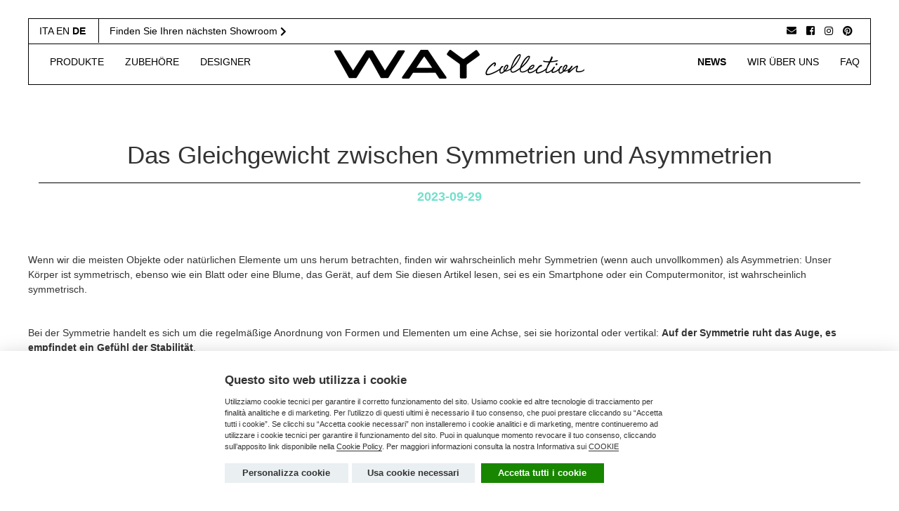

--- FILE ---
content_type: text/html; charset=UTF-8
request_url: https://www.waybylazzarini.it/de/news/223/das-gleichgewicht-zwischen-symmetrien-und-asymmetrien
body_size: 15071
content:
<!DOCTYPE html>
<html lang="it">

<head>
  <meta charset="UTF-8">
  <meta name="viewport" content="width=device-width, initial-scale=1.0">
  <meta http-equiv="X-UA-Compatible" content="IE=edge">
  <link rel="shortcut icon" href="https://www.waybylazzarini.it/images/favicon.ico" />
  <!-- Bootstrap -->
  <link href="https://www.waybylazzarini.it/css/bootstrap.min.css" rel="stylesheet">
  <!-- Font awesome 5 css-->
  <link rel="stylesheet" href="https://use.fontawesome.com/releases/v5.3.1/css/all.css"
    integrity="sha384-mzrmE5qonljUremFsqc01SB46JvROS7bZs3IO2EmfFsd15uHvIt+Y8vEf7N7fWAU" crossorigin="anonymous">
  <!-- Animate css-->
  <link href="https://www.waybylazzarini.it/css/animate.css" rel="stylesheet">
  <!-- Slick css-->
  <link href="https://www.waybylazzarini.it/css/plugins/slick/slick.css" rel="stylesheet">
  <!-- Slick theme css-->
  <link href="https://www.waybylazzarini.it/css/plugins/slick/slick-theme.css" rel="stylesheet">
  <!-- Font -->
  <link href="https://fonts.googleapis.com/css?family=Montserrat:300,400,500,700" rel="stylesheet">
  <link href="https://fonts.googleapis.com/css?family=Merriweather" rel="stylesheet">
  <!-- Pretty checkbox css-->
  <link href="https://cdn.jsdelivr.net/npm/pretty-checkbox@3.0/dist/pretty-checkbox.min.css" rel="stylesheet">
  <!-- Magic check css-->
  <link href="https://www.waybylazzarini.it/css/plugins/magic-check/css/magic-check.min.css" rel="stylesheet">
  <!-- Datetimepicker css-->
  <link rel="stylesheet" href="https://www.waybylazzarini.it/js/datetimepicker/css/bootstrap-datetimepicker.min.css">
  <!-- Moment width locales -->
  <script type="text/javascript" src="https://www.waybylazzarini.it/js/datetimepicker/js/moment-with-locales.js"></script>
  <!-- lightbox gallery -->
  <link href="https://www.waybylazzarini.it/js/lightbox/dist/css/lightbox.min.css" rel="stylesheet">
  <!-- fancybox
  <link rel="stylesheet" href="https://www.waybylazzarini.it/js/plugins/fancybox/fancybox/jquery.fancybox-1.3.4.css" type="text/css" media="screen" />-->
  <link rel="stylesheet" href="https://www.waybylazzarini.it/js/fancybox/source/jquery.fancybox.css" type="text/css" media="screen" />
  
  <link rel="stylesheet" href="https://unpkg.com/swiper/swiper-bundle.min.css" />
  <!-- custom main -->
  <link href="https://www.waybylazzarini.it/css/main.css?v2" rel="stylesheet">


        
  <style>
    .grecaptcha-badge {
      visibility: hidden;
    }
  </style>

  
  
           
      
   <link rel="canonical" href="https://www.waybylazzarini.it/de/news/223/das-gleichgewicht-zwischen-symmetrien-und-asymmetrien">
         <link rel="alternate" hreflang="it-it" href="https://www.waybylazzarini.it/it/news/223/l-equilibrio-tra-simmetrie-e-asimmetrie">
           <link rel="alternate" hreflang="en-us" href="https://www.waybylazzarini.it/en/news/223/the-balance-between-symmetries-and-asymmetries">
          <link rel="alternate" hreflang="de" href="https://www.waybylazzarini.it/de/news/223/das-gleichgewicht-zwischen-symmetrien-und-asymmetrien">
           <meta name="facebook-domain-verification" content="zsm79mpf2xqv5peyv6pf1wo20i0drf" />
</head>
<body>
  <div class="spinner-loading">
    <div class="sk-spinner sk-spinner-cube-grid">
      <div class="sk-cube"></div>
      <div class="sk-cube"></div>
      <div class="sk-cube"></div>
      <div class="sk-cube"></div>
      <div class="sk-cube"></div>
      <div class="sk-cube"></div>
      <div class="sk-cube"></div>
      <div class="sk-cube"></div>
      <div class="sk-cube"></div>
    </div>
  </div>
  <header>
    <div id="header-top">
      <nav class="navbar navbar-default">
        <div class="container mt25 ">
          <div class="row border-black hidden-xs">
            <div class="col-md-1 col-sm-2 col-xs-2  pt10 pb10 border-right text-uppercase">
              
                              <a href="https://www.waybylazzarini.it/it">ita</a>
                <a href="https://www.waybylazzarini.it/en">en</a>
                <strong> de </strong>

                          </div>
            <div class="col-md-9 col-sm-5 col-xs-7  pt10 pb10">
              <a href="https://www.waybylazzarini.it/de/finden-showroom">Finden Sie Ihren nächsten Showroom <strong style="
                vertical-align: middle;"><i class="fas fa-chevron-right"></i></strong> </a>
              
            </div>
            <div class="col-md-2 col-sm-4 col-xs-3 pt10 pb10 text-right">
              <a class="pr10" href="#contatti"><i class="fas fa-envelope"></i></a>
              <a class="pr10" href="https://www.facebook.com/LazzariniRadiatori/" target="_blank"><i
                  class="fab fa-facebook-square"></i></a>
              <a class="pr10" href="https://www.instagram.com/lazzariniradiatori/" target="_blank"><i
                  class="fab fa-instagram"></i></a>
              <a class="pr10" href="https://www.pinterest.it/WAYCollectionbyLazzarini/" target="_blank"><i
                  class="fab fa-pinterest"></i></a>
            </div>

          </div>
          <!-- Brand and toggle get grouped for better mobile display -->
          <div class="navbar-header">
            <button type="button" class="navbar-toggle navbar-left collapsed" data-toggle="collapse"
              data-target="#navbar-collapse-1" aria-expanded="false">
              <span class="sr-only">Toggle navigation</span>
              <span class="icon-bar bar1"></span>
              <span class="icon-bar bar2"></span>
              <span class="icon-bar bar3"></span>
            </button>
            <a class="navbar-brand visible-sm-block visible-xs-block hidden-lg hidden-md"
              href="https://www.waybylazzarini.it/de"><img src="https://www.waybylazzarini.it/images/logo.png" alt="Logo" id="logo"></a>
            <div class="lingue-xs hide-desktop">
              <button class="btn-lingue" type="button" id="dropdownMenu1" data-toggle="dropdown" aria-haspopup="true" aria-expanded="true">
               DE
                            <strong style="vertical-align: middle;"><i class="fas fa-chevron-down"></i></strong>
              </button>
              <ul class="dropdown-menu dropdown-menu-right" aria-labelledby="dropdownMenu1">
                <li>
                                  <a href="https://www.waybylazzarini.it/it">ITA</a>
                  <a href="https://www.waybylazzarini.it/en">EN</a>

                                </li>
              </ul>
            </div>
          </div>

          <!-- Collect the nav links, forms, and other content for toggling -->
          <div class="collapse navbar-collapse text-uppercase" id="navbar-collapse-1">
            <ul class="nav navbar-nav">
              <li ><a
                  href="https://www.waybylazzarini.it/de/produkte">produkte</a></li>
              <li ><a
                  href="https://www.waybylazzarini.it/de/zubehore">zubehöre</a></li>
              <li ><a
                  href="https://www.waybylazzarini.it/de/designer">designer</a></li>
            </ul>
            <div class="navbar-form navbar-left hidden-sm hidden-xs visible-lg-block visible-md-block logo-desktop  ">
              <a href="https://www.waybylazzarini.it/de"><img src="https://www.waybylazzarini.it/images/logo.png" alt="Logo" id="logo"></a>
            </div>
            <ul class="nav navbar-nav navbar-right">

              <li class="active" ><a
                  href="https://www.waybylazzarini.it/de/news">news</a></li>
              <li ><a
                  href="https://www.waybylazzarini.it/de/wir-uber-uns">Wir Über Uns</a></li>
              <li ><a
                  href="https://www.waybylazzarini.it/de/faq">faq</a></li>
            </ul>
            <!-- / social for mobile -->
            <div class="social visible-xs text-center">
              <a class="pr10" href="#contatti"><i class="fas fa-envelope"></i></a>
              <a class="pr10" href="https://www.facebook.com/LazzariniRadiatori/" target="_blank"><i
                  class="fab fa-facebook-square"></i></a>
              <a class="pr10" href="https://www.instagram.com/lazzariniradiatori/" target="_blank"><i
                  class="fab fa-instagram"></i></a>
              <a class="pr10" href="https://www.pinterest.it/WAYCollectionbyLazzarini/" target="_blank"><i
                  class="fab fa-pinterest"></i></a>
            </div>
          </div><!-- /.navbar-collapse -->
        </div><!-- /.container-fluid -->
      </nav>
    </div>
  </header>

  



  <main id="news-dettaglio">
    
    <div class="container pb30">
      <div class="row text-center pt40 pb20">
        <div class="col-xs-12 ">
          <h1 class="pb20 border-bottom page-title ">
          Das Gleichgewicht zwischen Symmetrien und Asymmetrien
            </h3>
          </h1>
          <h4 class="page-subtitle">2023-09-29</h4>
        </div>
      </div>

    </div>
    
    <div class="container news-container pb30 pr0 pl0">
    <p></p><p>Wenn wir die meisten Objekte oder natürlichen Elemente um uns herum betrachten, finden wir wahrscheinlich mehr Symmetrien (wenn auch unvollkommen) als Asymmetrien: Unser Körper ist symmetrisch, ebenso wie ein Blatt oder eine Blume, das Gerät, auf dem Sie diesen Artikel lesen, sei es ein Smartphone oder ein Computermonitor, ist wahrscheinlich symmetrisch.</p><p><br></p><p>
</p><p>Bei der Symmetrie handelt es sich um die regelmäßige Anordnung von Formen und Elementen um eine Achse, sei sie horizontal oder vertikal: <b>Auf der Symmetrie ruht das Auge, es empfindet ein Gefühl der Stabilität</b>. 
</p><p>Im Gegensatz dazu bemerkt unser Blick das Vorhandensein eines asymmetrischen Elements, noch bevor er erkennt, worum es sich handelt: <b>Asymmetrie</b> führt ein Störelement ein, <b>macht eine Umgebung interessanter, verleiht ihr Persönlichkeit</b>, bricht Formen auf. Und für Designliebhaber ist das Aufbrechen klassischer Formen geradezu ein Muss.
</p><p>Bei der Einrichtung eines Raumes muss man sich also entscheiden, wo man seinen Stil zwischen diesen beiden Polen ansiedeln will; eine Überlegung, die auch für die Wahl des Heizkörpers und seiner Position gelten sollte.</p><p><br></p><p>
</p><p>Welche Möglichkeiten gibt es also?
</p><p>Es gibt im Wesentlichen drei Wege, die wir einschlagen können.</p><p><br></p><p>
</p><p><b><span style="font-size: 14px;">1. Wählen Sie einen symmetrischen dekorativen Heizkörper und platzieren Sie ihn in einem Raum, der zur Symmetrie neigt.</span>
</b></p><p>Symmetrie eignet sich am besten für Umgebungen, die Ruhe und Stille ausstrahlen: in einem Schlafzimmer zum Beispiel ein Bett mit einem Nachttisch auf jeder Seite. Eine geschlossene, regelmäßige Form wie <a href="https://www.waybylazzarini.it/de/produkte/73/urbino"><u>Urbino</u></a> über einer Badewanne zu platzieren, kann ein Badezimmer ebenfalls beruhigend und entspannend machen.</p><img src="https://www.waybylazzarini.it/assets/prodotti/26/6d/61ae/f05eab20/266d61aef05eab207d1887b05ffe10df.jpg" style="width: 100%;"><p><br></p><p>
</p><p><b><span style="font-size: 14px;">2. Wählen Sie einen symmetrischen Heizkörper und platzieren Sie ihn in einer asymmetrischen Komposition.
</span></b></p><p>Bei der Unterbrechung geht es nicht nur um einzelne Objekte, sondern auch um die Art und Weise, wie sie miteinander in Dialog treten.
</p><p>In der Innenarchitektur, ebenso wie in der Kunst oder der Fotografie, besteht eine Lösung zur Schaffung ausgewogener Asymmetrien darin, die Drittel-Regel zu befolgen: Idealerweise teilt man den Raum in drei gleich große Abschnitte und platziert die Elemente nach diesem Raster, wobei man ein seitliches Drittel mit einer eher unruhigen Präsenz füllt und die Komposition in den verbleibenden zwei Dritteln ausgleicht.
</p><p>Dies geschieht zum Beispiel in diesem Bild, in dem <a href="https://www.waybylazzarini.it/de/produkte/62/grosseto-v"><u>Grosseto</u></a>, das durch seine Vertikalität und seine Farbe stört, ein Gleichgewicht durch die natürlicheren horizontalen Elemente in den beiden Dritteln rechts von der Wand findet.
</p><img src="https://www.waybylazzarini.it/assets/prodotti/f5/5a/2221/c5fbb163/f55a2221c5fbb163d497e0e8bf566b36.jpg" style="width:100%;"><p><br></p><p><b><span style="font-size: 14px;">3. Wählen Sie einen asymmetrischen dekorativen Heizkörper</span><br></b></p><p>Unsere Designer haben mehrere asymmetrische Vorschläge entworfen, bei denen die Elemente wie ein Segel angeordnet sind, wie z. B. <a href="https://www.waybylazzarini.it/de/produkte/65/grado"><u>Grado</u></a> und <a href="https://www.waybylazzarini.it/de/produkte/64/bari"><u>Bari</u></a> oder <a href="https://www.waybylazzarini.it/de/produkte/69/spinnaker"><u>Spinnaker</u></a>, das auch den Namen des Segels trägt. 
</p><p>Der Grundsatz lautet immer, diese Asymmetrie auszugleichen, indem man dem Auge etwas gibt, worauf es sich ausruhen kann, und die Harmonien im Spiel ausgleicht.
</p><p>Eleganter ist die Asymmetrie von <a href="https://www.waybylazzarini.it/de/produkte/70/shanghai"><u>Shanghai</u></a>, die die scheinbar zufällige Form der röhrenförmigen Elemente aufwertet und so ihre beeindruckende Wirkung entfaltet.
</p><img src="https://www.waybylazzarini.it/assets/prodotti/b9/b5/b7bc/61176d4f/b9b5b7bc61176d4ff94a5290d15adbf1.jpg" style="width:100%;" <p=""><p></p><p><br></p><p><b>Asymmetrische Kompositionen und Heizkörper eignen sich besser für Wohnräume</b>, in denen man mehr wagen und eine anregendere und energischere Wirkung erzielen möchte. Je nach Geschmack und Stil des Hauses kann man Asymmetrien schaffen, die mehr oder weniger forciert, mehr oder weniger ausgewogen sind, die Blicke auf sich ziehen oder Wohlbefinden vermitteln, oder in gewissem Maße beides.
</p><p></p><p><br></p><p></p>
      </h3>
    </div>

  </main>





  <footer class="pt80 pb80">

      <div class="container mb50 ">
  
  <a id="contatti" name="contatti"></a>
  <div class="row border-light">
    <div class="col-lg-7 col-md-7 col-sm-12 border-right-light">
      <h3 class="form-title">
        Möchten Sie sich über unsere Produkte informieren <br> oder suchen Sie einen Händler? <strong>Schreiben Sie uns</strong>
      </h3>
      <p class="indicates-required">Mit <strong>*</strong> gekennzeichnete Felder sind Pflichtfelder</p>
      <form action="https://www.waybylazzarini.it/de#contatti" method="POST" id="contact-form" name="contatti"
        class="contact-form pb30 pt30">

        <input type="hidden" name="recaptcha_v3" id="recaptcha_v3">
        
                <div class="row">
          <div class="col-lg-6 col-md-6">
            <div class="form-group ">
              <input type="text" class="form-control" id="nome" value="" name="nome"
                placeholder="Vorname *" required="required">
            </div>
          </div>
          <div class="col-lg-6 col-md-6">
            <div class="form-group ">
              <input type="text" class="form-control" id="cognome" value="" name="cognome"
                placeholder="Nachname
 *" required="required">
            </div>
          </div>
          <div class="col-lg-6 col-md-6">
            <div class="form-group ">
              <input type="email" class="form-control" value="" id="email" name="email"
                placeholder="Email *" required="required">
            </div>
          </div>
          <div class="col-lg-6 col-md-6">
            <div class="form-group select-field">
              <select class="form-control selectpicker" id="nazione-contact" target="provincia-contact"
                data-live-search="true" name="nazione" title="Land" data-live-search="true">
                <option value="AF">Afghanistan</option>
<option value="AL">Albania</option>
<option value="DZ">Algeria</option>
<option value="AS">American Samoa</option>
<option value="AD">Andorra</option>
<option value="AO">Angola</option>
<option value="AI">Anguilla</option>
<option value="AQ">Antarctica</option>
<option value="AG">Antigua &amp; Barbuda</option>
<option value="AR">Argentina</option>
<option value="AM">Armenia</option>
<option value="AW">Aruba</option>
<option value="AU">Australia</option>
<option value="AT">Austria</option>
<option value="AZ">Azerbaijan</option>
<option value="BS">Bahama</option>
<option value="BH">Bahrain</option>
<option value="BD">Bangladesh</option>
<option value="BB">Barbados</option>
<option value="BY">Belarus</option>
<option value="BE">Belgium</option>
<option value="BZ">Belize</option>
<option value="BJ">Benin</option>
<option value="BM">Bermuda</option>
<option value="BT">Bhutan</option>
<option value="BO">Bolivia</option>
<option value="BA">Bosnia and Herzegovina</option>
<option value="BW">Botswana</option>
<option value="BV">Bouvet Island</option>
<option value="BR">Brazil</option>
<option value="IO">British Indian Ocean Territory</option>
<option value="VG">British Virgin Islands</option>
<option value="BN">Brunei Darussalam</option>
<option value="BG">Bulgaria</option>
<option value="BF">Burkina Faso</option>
<option value="BU">Burma</option>
<option value="BI">Burundi</option>
<option value="KH">Cambodia</option>
<option value="CM">Cameroon</option>
<option value="CA">Canada</option>
<option value="CV">Cape Verde</option>
<option value="KY">Cayman Islands</option>
<option value="CF">Central African Republic</option>
<option value="TD">Chad</option>
<option value="CL">Chile</option>
<option value="CN">China</option>
<option value="CX">Christmas Island</option>
<option value="CC">Cocos (Keeling) Islands</option>
<option value="CO">Colombia</option>
<option value="KM">Comoros</option>
<option value="CG">Congo</option>
<option value="CK">Cook Iislands</option>
<option value="CR">Costa Rica</option>
<option value="HR">Croatia</option>
<option value="CU">Cuba</option>
<option value="CY">Cyprus</option>
<option value="CZ">Czech Republic</option>
<option value="CS">Czechoslovakia</option>
<option value="CI">Côte D'ivoire (Ivory Coast)</option>
<option value="YD">Democratic Yemen</option>
<option value="DK">Denmark</option>
<option value="DJ">Djibouti</option>
<option value="DM">Dominica</option>
<option value="DO">Dominican Republic</option>
<option value="TP">East Timor</option>
<option value="EC">Ecuador</option>
<option value="EG">Egypt</option>
<option value="SV">El Salvador</option>
<option value="GQ">Equatorial Guinea</option>
<option value="ER">Eritrea</option>
<option value="EE">Estonia</option>
<option value="ET">Ethiopia</option>
<option value="FK">Falkland Islands (Malvinas)</option>
<option value="FO">Faroe Islands</option>
<option value="FJ">Fiji</option>
<option value="FI">Finland</option>
<option value="FR">France</option>
<option value="FX">France, Metropolitan</option>
<option value="GF">French Guiana</option>
<option value="PF">French Polynesia</option>
<option value="TF">French Southern Territories</option>
<option value="GA">Gabon</option>
<option value="GM">Gambia</option>
<option value="GE">Georgia</option>
<option value="DD">German Democratic Republic</option>
<option value="DE">Germany</option>
<option value="GH">Ghana</option>
<option value="GI">Gibraltar</option>
<option value="GR">Greece</option>
<option value="GL">Greenland</option>
<option value="GD">Grenada</option>
<option value="GP">Guadeloupe</option>
<option value="GU">Guam</option>
<option value="GT">Guatemala</option>
<option value="GN">Guinea</option>
<option value="GW">Guinea-Bissau</option>
<option value="GY">Guyana</option>
<option value="HT">Haiti</option>
<option value="HM">Heard &amp; McDonald Islands</option>
<option value="HN">Honduras</option>
<option value="HK">Hong Kong</option>
<option value="HU">Hungary</option>
<option value="IS">Iceland</option>
<option value="IN">India</option>
<option value="ID">Indonesia</option>
<option value="IQ">Iraq</option>
<option value="IE">Ireland</option>
<option value="IR">Islamic Republic of Iran</option>
<option value="IL">Israel</option>
<option value="IT">Italy</option>
<option value="JM">Jamaica</option>
<option value="JP">Japan</option>
<option value="JO">Jordan</option>
<option value="KZ">Kazakhstan</option>
<option value="KE">Kenya</option>
<option value="KI">Kiribati</option>
<option value="KP">Korea, Democratic People's Republic of</option>
<option value="KR">Korea, Republic of</option>
<option value="KW">Kuwait</option>
<option value="KG">Kyrgyzstan</option>
<option value="LA">Lao People's Democratic Republic</option>
<option value="LV">Latvia</option>
<option value="LB">Lebanon</option>
<option value="LS">Lesotho</option>
<option value="LR">Liberia</option>
<option value="LY">Libyan Arab Jamahiriya</option>
<option value="LI">Liechtenstein</option>
<option value="LT">Lithuania</option>
<option value="LU">Luxembourg</option>
<option value="MO">Macau</option>
<option value="MG">Madagascar</option>
<option value="MW">Malawi</option>
<option value="MY">Malaysia</option>
<option value="MV">Maldives</option>
<option value="ML">Mali</option>
<option value="MT">Malta</option>
<option value="MH">Marshall Islands</option>
<option value="MQ">Martinique</option>
<option value="MR">Mauritania</option>
<option value="MU">Mauritius</option>
<option value="YT">Mayotte</option>
<option value="MX">Mexico</option>
<option value="FM">Micronesia</option>
<option value="MD">Moldova, Republic of</option>
<option value="MC">Monaco</option>
<option value="MN">Mongolia</option>
<option value="MS">Monserrat</option>
<option value="MA">Morocco</option>
<option value="MZ">Mozambique</option>
<option value="MM">Myanmar</option>
<option value="NA">Namibia</option>
<option value="NR">Nauru</option>
<option value="NP">Nepal</option>
<option value="NL">Netherlands</option>
<option value="AN">Netherlands Antilles</option>
<option value="NT">Neutral Zone</option>
<option value="NC">New Caledonia</option>
<option value="NZ">New Zealand</option>
<option value="NI">Nicaragua</option>
<option value="NE">Niger</option>
<option value="NG">Nigeria</option>
<option value="NU">Niue</option>
<option value="NF">Norfolk Island</option>
<option value="MP">Northern Mariana Islands</option>
<option value="NO">Norway</option>
<option value="OM">Oman</option>
<option value="PK">Pakistan</option>
<option value="PW">Palau</option>
<option value="PA">Panama</option>
<option value="PG">Papua New Guinea</option>
<option value="PY">Paraguay</option>
<option value="PE">Peru</option>
<option value="PH">Philippines</option>
<option value="PN">Pitcairn</option>
<option value="PL">Poland</option>
<option value="PT">Portugal</option>
<option value="PR">Puerto Rico</option>
<option value="QA">Qatar</option>
<option value="RO">Romania</option>
<option value="RU">Russian Federation</option>
<option value="RW">Rwanda</option>
<option value="RE">Réunion</option>
<option value="LC">Saint Lucia</option>
<option value="WS">Samoa</option>
<option value="SM">San Marino</option>
<option value="ST">Sao Tome &amp; Principe</option>
<option value="SA">Saudi Arabia</option>
<option value="SN">Senegal</option>
<option value="SC">Seychelles</option>
<option value="SL">Sierra Leone</option>
<option value="SG">Singapore</option>
<option value="SK">Slovakia</option>
<option value="SI">Slovenia</option>
<option value="SB">Solomon Islands</option>
<option value="SO">Somalia</option>
<option value="ZA">South Africa</option>
<option value="GS">South Georgia and the South Sandwich Islands</option>
<option value="ES">Spain</option>
<option value="LK">Sri Lanka</option>
<option value="SH">St. Helena</option>
<option value="KN">St. Kitts and Nevis</option>
<option value="PM">St. Pierre &amp; Miquelon</option>
<option value="VC">St. Vincent &amp; the Grenadines</option>
<option value="SD">Sudan</option>
<option value="SR">Suriname</option>
<option value="SJ">Svalbard &amp; Jan Mayen Islands</option>
<option value="SZ">Swaziland</option>
<option value="SE">Sweden</option>
<option value="CH">Switzerland</option>
<option value="SY">Syrian Arab Republic</option>
<option value="TW">Taiwan, Province of China</option>
<option value="TJ">Tajikistan</option>
<option value="TZ">Tanzania, United Republic of</option>
<option value="TH">Thailand</option>
<option value="TG">Togo</option>
<option value="TK">Tokelau</option>
<option value="TO">Tonga</option>
<option value="TT">Trinidad &amp; Tobago</option>
<option value="TN">Tunisia</option>
<option value="TR">Turkey</option>
<option value="TM">Turkmenistan</option>
<option value="TC">Turks &amp; Caicos Islands</option>
<option value="TV">Tuvalu</option>
<option value="UG">Uganda</option>
<option value="UA">Ukraine</option>
<option value="SU">Union of Soviet Socialist Republics</option>
<option value="AE">United Arab Emirates</option>
<option value="GB">United Kingdom (Great Britain)</option>
<option value="UM">United States Minor Outlying Islands</option>
<option value="VI">United States Virgin Islands</option>
<option value="US">United States of America</option>
<option value="UY">Uruguay</option>
<option value="UZ">Uzbekistan</option>
<option value="VU">Vanuatu</option>
<option value="VA">Vatican City State (Holy See)</option>
<option value="VE">Venezuela</option>
<option value="VN">Viet Nam</option>
<option value="WF">Wallis &amp; Futuna Islands</option>
<option value="EH">Western Sahara</option>
<option value="YE">Yemen</option>
<option value="YU">Yugoslavia</option>
<option value="ZR">Zaire</option>
<option value="ZM">Zambia</option>
<option value="ZW">Zimbabwe</option>

              </select>
            </div>
          </div>
        </div>

        <div class="row">
          <div class="col-lg-6 col-md-6">
            <div class="form-group ">
              <select class="form-control selectpicker " name="tipologia"
                title="Sie sind... *" required>
                <option value="rivenditore">Händler</option>
<option value="cliente-finale">Endverbraucher</option>
<option value="architetto-designer">Architekt/Designer</option>
<option value="importatore-distributore">Importeur / Verteiler</option>

              </select>
            </div>
          </div>
          <div class="col-lg-6 col-md-6">
            <div class="form-group select-field ">
              <select class="form-control selectpicker" id="provincia-contact"
                disabled                data-live-search="true" name="provincia" title="Provinz">
                <option value="AG">Agrigento (Sicilia)</option>
<option value="AL">Alessandria (Piemonte)</option>
<option value="AN">Ancona (Marche)</option>
<option value="AO">Aosta (Valle d'Aosta)</option>
<option value="AR">Arezzo (Toscana)</option>
<option value="AP">Ascoli Piceno (Marche)</option>
<option value="AT">Asti (Piemonte)</option>
<option value="AV">Avellino (Campania)</option>
<option value="BA">Bari (Puglia)</option>
<option value="BT">Barletta-Andria-Trani (Puglia)</option>
<option value="BL">Belluno (Veneto)</option>
<option value="BN">Benevento (Campania)</option>
<option value="BG">Bergamo (Lombardia)</option>
<option value="BI">Biella (Piemonte)</option>
<option value="BO">Bologna (Emilia-Romagna)</option>
<option value="BZ">Bolzano (Trentino-Alto Adige)</option>
<option value="BS">Brescia (Lombardia)</option>
<option value="BR">Brindisi (Puglia)</option>
<option value="CA">Cagliari (Sardegna)</option>
<option value="CL">Caltanissetta (Sicilia)</option>
<option value="CB">Campobasso (Molise)</option>
<option value="CI">Carbonia-Iglesias (Sardegna)</option>
<option value="CE">Caserta (Campania)</option>
<option value="CT">Catania (Sicilia)</option>
<option value="CZ">Catanzaro (Calabria)</option>
<option value="CH">Chieti (Abruzzo)</option>
<option value="CO">Como (Lombardia)</option>
<option value="CS">Cosenza (Calabria)</option>
<option value="CR">Cremona (Lombardia)</option>
<option value="KR">Crotone (Calabria)</option>
<option value="CN">Cuneo (Piemonte)</option>
<option value="EN">Enna (Sicilia)</option>
<option value="FM">Fermo (Marche)</option>
<option value="FE">Ferrara (Emilia-Romagna)</option>
<option value="FI">Firenze (Toscana)</option>
<option value="FG">Foggia (Puglia)</option>
<option value="FC">Forlì-Cesena (Emilia-Romagna)</option>
<option value="FR">Frosinone (Lazio)</option>
<option value="GE">Genova (Liguria)</option>
<option value="GO">Gorizia (Friuli-Venezia Giulia)</option>
<option value="GR">Grosseto (Toscana)</option>
<option value="IM">Imperia (Liguria)</option>
<option value="IS">Isernia (Molise)</option>
<option value="AQ">L'Aquila (Abruzzo)</option>
<option value="SP">La Spezia (Liguria)</option>
<option value="LT">Latina (Lazio)</option>
<option value="LE">Lecce (Puglia)</option>
<option value="LC">Lecco (Lombardia)</option>
<option value="LI">Livorno (Toscana)</option>
<option value="LO">Lodi (Lombardia)</option>
<option value="LU">Lucca (Toscana)</option>
<option value="MC">Macerata (Marche)</option>
<option value="MN">Mantova (Lombardia)</option>
<option value="MS">Massa-Carrara (Toscana)</option>
<option value="MT">Matera (Basilicata)</option>
<option value="VS">Medio Campidano (Sardegna)</option>
<option value="ME">Messina (Sicilia)</option>
<option value="MI">Milano (Lombardia)</option>
<option value="MO">Modena (Emilia-Romagna)</option>
<option value="MB">Monza e della Brianza (Lombardia)</option>
<option value="NA">Napoli (Campania)</option>
<option value="NO">Novara (Piemonte)</option>
<option value="NU">Nuoro (Sardegna)</option>
<option value="OG">Ogliastra (Sardegna)</option>
<option value="OT">Olbia-Tempio (Sardegna)</option>
<option value="OR">Oristano (Sardegna)</option>
<option value="PD">Padova (Veneto)</option>
<option value="PA">Palermo (Sicilia)</option>
<option value="PR">Parma (Emilia-Romagna)</option>
<option value="PV">Pavia (Lombardia)</option>
<option value="PG">Perugia (Umbria)</option>
<option value="PU">Pesaro e Urbino (Marche)</option>
<option value="PE">Pescara (Abruzzo)</option>
<option value="PC">Piacenza (Emilia-Romagna)</option>
<option value="PI">Pisa (Toscana)</option>
<option value="PT">Pistoia (Toscana)</option>
<option value="PN">Pordenone (Friuli-Venezia Giulia)</option>
<option value="PZ">Potenza (Basilicata)</option>
<option value="PO">Prato (Toscana)</option>
<option value="RG">Ragusa (Sicilia)</option>
<option value="RA">Ravenna (Emilia-Romagna)</option>
<option value="RC">Reggio Calabria (Calabria)</option>
<option value="RE">Reggio Emilia (Emilia-Romagna)</option>
<option value="RI">Rieti (Lazio)</option>
<option value="RN">Rimini (Emilia-Romagna)</option>
<option value="RM">Roma (Lazio)</option>
<option value="RO">Rovigo (Veneto)</option>
<option value="SA">Salerno (Campania)</option>
<option value="SS">Sassari (Sardegna)</option>
<option value="SV">Savona (Liguria)</option>
<option value="SI">Siena (Toscana)</option>
<option value="SR">Siracusa (Sicilia)</option>
<option value="SO">Sondrio (Lombardia)</option>
<option value="TA">Taranto (Puglia)</option>
<option value="TE">Teramo (Abruzzo)</option>
<option value="TR">Terni (Umbria)</option>
<option value="TO">Torino (Piemonte)</option>
<option value="TP">Trapani (Sicilia)</option>
<option value="TN">Trento (Trentino-Alto Adige)</option>
<option value="TV">Treviso (Veneto)</option>
<option value="TS">Trieste (Friuli-Venezia Giulia)</option>
<option value="UD">Udine (Friuli-Venezia Giulia)</option>
<option value="VA">Varese (Lombardia)</option>
<option value="VE">Venezia (Veneto)</option>
<option value="VB">Verbano-Cusio-Ossola (Piemonte)</option>
<option value="VC">Vercelli (Piemonte)</option>
<option value="VR">Verona (Veneto)</option>
<option value="VV">Vibo Valentia (Calabria)</option>
<option value="VI">Vicenza (Veneto)</option>
<option value="VT">Viterbo (Lazio)</option>

              </select>
            </div>
          </div>
          
          <div class="col-lg-12 col-md-12">
            <div class="form-group ">
              <textarea id="messaggio" name="messaggio" class="form-control" value=""
                placeholder="Nachricht *" required="required"></textarea>
            </div>
          </div>
          <div class="col-lg-12 col-md-12">
            <label for="privacy" class="control-label">
              <input class="i-checkbox" name="privacy"  class="checkbox" type="checkbox" value="1" required="required" />
              Ich erkläre mich mit der Behandlung meiner Daten gemäß der Bedingungen der folgenden Datenschutzrichtlinie Privacy Policy einverstanden.<a target="_blank"
                href="https://www.waybylazzarini.it/de/privacy"><strong>Privacy Policy
                  *</strong></a></label>
          </div>
        </div>
        <br>
        <small class="mb-2">
          Questo sito è protetto da reCAPTCHA e si applicano le  <a target="_blank" href="https://policies.google.com/privacy">Norme sulla privacy</a> e i <a target="_blank" href="https://policies.google.com/terms">Termini di servizio</a> di Google.
        </small>
        <br>
        <br>
        <button id="btn-invio-contatti" type="submit" class="btn btn-dark pl40 pr40">SENDEN</button>
      </form>
    </div>


    <div class="col-lg-5 col-md-5 col-sm-12 pr0 pl0">
      <h3 class="form-title pr20 pl20">Bleiben Sie auf dem Laufenden mit den neuesten <br> Nachrichten aus der WAY-Welt. <strong>Abonnieren Sie den Newsletter</strong>.
</h3>
      <p class="indicates-required pr20 pl20">Mit <strong>*</strong> gekennzeichnete Felder sind Pflichtfelder</p>
      <div id="mc_embed_signup">
        <form
          action="https://waybylazzarini.us20.list-manage.com/subscribe/post?u=c376f1721f62c9020c3a40a71&amp;id=cb02b85329"
          method="post" id="mc-embedded-subscribe-form" name="mc-embedded-subscribe-form"
          class=" contact-form pb30 pt30 pr20 pl20 validate" target="_blank" novalidate>
          <div class="row" id="mc_embed_signup_scroll">
            <div class="col-lg-12 col-md-12">
              <div class="form-group mc-field-group">
                <input type="text" value="" name="FNAME" id="mce-FNAME" class="text form-control"
                  placeholder="Vorname">
              </div>
            </div>
            <div class="col-lg-12 col-md-12">
              <div class="form-group mc-field-group">
                <input type="text" value="" name="LNAME" id="mce-LNAME" class="text form-control"
                  placeholder="Nachname
">
              </div>
            </div>
            <div class="col-lg-12 col-md-12">
              <div class="form-group mc-field-group">
                <input type="email" value="" name="EMAIL" id="mce-EMAIL" class="form-control required email"
                  placeholder="Email *" required="required">
              </div>
            </div>
            <div class="col-lg-12 col-md-12">
              <div class="form-group mc-field-group">
                <select class="form-control selectpicker" value="" name="NAZIONE" id="mce-NAZIONE"
                  title="Land" data-live-search="true">
                  <option value="AF">Afghanistan</option>
<option value="AL">Albania</option>
<option value="DZ">Algeria</option>
<option value="AS">American Samoa</option>
<option value="AD">Andorra</option>
<option value="AO">Angola</option>
<option value="AI">Anguilla</option>
<option value="AQ">Antarctica</option>
<option value="AG">Antigua &amp; Barbuda</option>
<option value="AR">Argentina</option>
<option value="AM">Armenia</option>
<option value="AW">Aruba</option>
<option value="AU">Australia</option>
<option value="AT">Austria</option>
<option value="AZ">Azerbaijan</option>
<option value="BS">Bahama</option>
<option value="BH">Bahrain</option>
<option value="BD">Bangladesh</option>
<option value="BB">Barbados</option>
<option value="BY">Belarus</option>
<option value="BE">Belgium</option>
<option value="BZ">Belize</option>
<option value="BJ">Benin</option>
<option value="BM">Bermuda</option>
<option value="BT">Bhutan</option>
<option value="BO">Bolivia</option>
<option value="BA">Bosnia and Herzegovina</option>
<option value="BW">Botswana</option>
<option value="BV">Bouvet Island</option>
<option value="BR">Brazil</option>
<option value="IO">British Indian Ocean Territory</option>
<option value="VG">British Virgin Islands</option>
<option value="BN">Brunei Darussalam</option>
<option value="BG">Bulgaria</option>
<option value="BF">Burkina Faso</option>
<option value="BU">Burma</option>
<option value="BI">Burundi</option>
<option value="KH">Cambodia</option>
<option value="CM">Cameroon</option>
<option value="CA">Canada</option>
<option value="CV">Cape Verde</option>
<option value="KY">Cayman Islands</option>
<option value="CF">Central African Republic</option>
<option value="TD">Chad</option>
<option value="CL">Chile</option>
<option value="CN">China</option>
<option value="CX">Christmas Island</option>
<option value="CC">Cocos (Keeling) Islands</option>
<option value="CO">Colombia</option>
<option value="KM">Comoros</option>
<option value="CG">Congo</option>
<option value="CK">Cook Iislands</option>
<option value="CR">Costa Rica</option>
<option value="HR">Croatia</option>
<option value="CU">Cuba</option>
<option value="CY">Cyprus</option>
<option value="CZ">Czech Republic</option>
<option value="CS">Czechoslovakia</option>
<option value="CI">Côte D'ivoire (Ivory Coast)</option>
<option value="YD">Democratic Yemen</option>
<option value="DK">Denmark</option>
<option value="DJ">Djibouti</option>
<option value="DM">Dominica</option>
<option value="DO">Dominican Republic</option>
<option value="TP">East Timor</option>
<option value="EC">Ecuador</option>
<option value="EG">Egypt</option>
<option value="SV">El Salvador</option>
<option value="GQ">Equatorial Guinea</option>
<option value="ER">Eritrea</option>
<option value="EE">Estonia</option>
<option value="ET">Ethiopia</option>
<option value="FK">Falkland Islands (Malvinas)</option>
<option value="FO">Faroe Islands</option>
<option value="FJ">Fiji</option>
<option value="FI">Finland</option>
<option value="FR">France</option>
<option value="FX">France, Metropolitan</option>
<option value="GF">French Guiana</option>
<option value="PF">French Polynesia</option>
<option value="TF">French Southern Territories</option>
<option value="GA">Gabon</option>
<option value="GM">Gambia</option>
<option value="GE">Georgia</option>
<option value="DD">German Democratic Republic</option>
<option value="DE">Germany</option>
<option value="GH">Ghana</option>
<option value="GI">Gibraltar</option>
<option value="GR">Greece</option>
<option value="GL">Greenland</option>
<option value="GD">Grenada</option>
<option value="GP">Guadeloupe</option>
<option value="GU">Guam</option>
<option value="GT">Guatemala</option>
<option value="GN">Guinea</option>
<option value="GW">Guinea-Bissau</option>
<option value="GY">Guyana</option>
<option value="HT">Haiti</option>
<option value="HM">Heard &amp; McDonald Islands</option>
<option value="HN">Honduras</option>
<option value="HK">Hong Kong</option>
<option value="HU">Hungary</option>
<option value="IS">Iceland</option>
<option value="IN">India</option>
<option value="ID">Indonesia</option>
<option value="IQ">Iraq</option>
<option value="IE">Ireland</option>
<option value="IR">Islamic Republic of Iran</option>
<option value="IL">Israel</option>
<option value="IT">Italy</option>
<option value="JM">Jamaica</option>
<option value="JP">Japan</option>
<option value="JO">Jordan</option>
<option value="KZ">Kazakhstan</option>
<option value="KE">Kenya</option>
<option value="KI">Kiribati</option>
<option value="KP">Korea, Democratic People's Republic of</option>
<option value="KR">Korea, Republic of</option>
<option value="KW">Kuwait</option>
<option value="KG">Kyrgyzstan</option>
<option value="LA">Lao People's Democratic Republic</option>
<option value="LV">Latvia</option>
<option value="LB">Lebanon</option>
<option value="LS">Lesotho</option>
<option value="LR">Liberia</option>
<option value="LY">Libyan Arab Jamahiriya</option>
<option value="LI">Liechtenstein</option>
<option value="LT">Lithuania</option>
<option value="LU">Luxembourg</option>
<option value="MO">Macau</option>
<option value="MG">Madagascar</option>
<option value="MW">Malawi</option>
<option value="MY">Malaysia</option>
<option value="MV">Maldives</option>
<option value="ML">Mali</option>
<option value="MT">Malta</option>
<option value="MH">Marshall Islands</option>
<option value="MQ">Martinique</option>
<option value="MR">Mauritania</option>
<option value="MU">Mauritius</option>
<option value="YT">Mayotte</option>
<option value="MX">Mexico</option>
<option value="FM">Micronesia</option>
<option value="MD">Moldova, Republic of</option>
<option value="MC">Monaco</option>
<option value="MN">Mongolia</option>
<option value="MS">Monserrat</option>
<option value="MA">Morocco</option>
<option value="MZ">Mozambique</option>
<option value="MM">Myanmar</option>
<option value="NA">Namibia</option>
<option value="NR">Nauru</option>
<option value="NP">Nepal</option>
<option value="NL">Netherlands</option>
<option value="AN">Netherlands Antilles</option>
<option value="NT">Neutral Zone</option>
<option value="NC">New Caledonia</option>
<option value="NZ">New Zealand</option>
<option value="NI">Nicaragua</option>
<option value="NE">Niger</option>
<option value="NG">Nigeria</option>
<option value="NU">Niue</option>
<option value="NF">Norfolk Island</option>
<option value="MP">Northern Mariana Islands</option>
<option value="NO">Norway</option>
<option value="OM">Oman</option>
<option value="PK">Pakistan</option>
<option value="PW">Palau</option>
<option value="PA">Panama</option>
<option value="PG">Papua New Guinea</option>
<option value="PY">Paraguay</option>
<option value="PE">Peru</option>
<option value="PH">Philippines</option>
<option value="PN">Pitcairn</option>
<option value="PL">Poland</option>
<option value="PT">Portugal</option>
<option value="PR">Puerto Rico</option>
<option value="QA">Qatar</option>
<option value="RO">Romania</option>
<option value="RU">Russian Federation</option>
<option value="RW">Rwanda</option>
<option value="RE">Réunion</option>
<option value="LC">Saint Lucia</option>
<option value="WS">Samoa</option>
<option value="SM">San Marino</option>
<option value="ST">Sao Tome &amp; Principe</option>
<option value="SA">Saudi Arabia</option>
<option value="SN">Senegal</option>
<option value="SC">Seychelles</option>
<option value="SL">Sierra Leone</option>
<option value="SG">Singapore</option>
<option value="SK">Slovakia</option>
<option value="SI">Slovenia</option>
<option value="SB">Solomon Islands</option>
<option value="SO">Somalia</option>
<option value="ZA">South Africa</option>
<option value="GS">South Georgia and the South Sandwich Islands</option>
<option value="ES">Spain</option>
<option value="LK">Sri Lanka</option>
<option value="SH">St. Helena</option>
<option value="KN">St. Kitts and Nevis</option>
<option value="PM">St. Pierre &amp; Miquelon</option>
<option value="VC">St. Vincent &amp; the Grenadines</option>
<option value="SD">Sudan</option>
<option value="SR">Suriname</option>
<option value="SJ">Svalbard &amp; Jan Mayen Islands</option>
<option value="SZ">Swaziland</option>
<option value="SE">Sweden</option>
<option value="CH">Switzerland</option>
<option value="SY">Syrian Arab Republic</option>
<option value="TW">Taiwan, Province of China</option>
<option value="TJ">Tajikistan</option>
<option value="TZ">Tanzania, United Republic of</option>
<option value="TH">Thailand</option>
<option value="TG">Togo</option>
<option value="TK">Tokelau</option>
<option value="TO">Tonga</option>
<option value="TT">Trinidad &amp; Tobago</option>
<option value="TN">Tunisia</option>
<option value="TR">Turkey</option>
<option value="TM">Turkmenistan</option>
<option value="TC">Turks &amp; Caicos Islands</option>
<option value="TV">Tuvalu</option>
<option value="UG">Uganda</option>
<option value="UA">Ukraine</option>
<option value="SU">Union of Soviet Socialist Republics</option>
<option value="AE">United Arab Emirates</option>
<option value="GB">United Kingdom (Great Britain)</option>
<option value="UM">United States Minor Outlying Islands</option>
<option value="VI">United States Virgin Islands</option>
<option value="US">United States of America</option>
<option value="UY">Uruguay</option>
<option value="UZ">Uzbekistan</option>
<option value="VU">Vanuatu</option>
<option value="VA">Vatican City State (Holy See)</option>
<option value="VE">Venezuela</option>
<option value="VN">Viet Nam</option>
<option value="WF">Wallis &amp; Futuna Islands</option>
<option value="EH">Western Sahara</option>
<option value="YE">Yemen</option>
<option value="YU">Yugoslavia</option>
<option value="ZR">Zaire</option>
<option value="ZM">Zambia</option>
<option value="ZW">Zimbabwe</option>

                </select>
              </div>
            </div>

            <div class="col-sm-12">
              <label for="checkbox-newsletter">
                <input name="checkbox-newsletter" class="i-checkbox" type="checkbox" required="required" />
                Ich erkläre mich mit der Behandlung meiner Daten gemäß der Bedingungen der folgenden Datenschutzrichtlinie Privacy Policy einverstanden. <a target="_blank"
                  href="https://www.waybylazzarini.it/de/privacy"><strong>Privacy Policy
                    *</strong></a></label>
            </div>
            <input hidden type="text" value="waybylazzarini.it" name="MMERGE8" class="" id="mce-MMERGE8">
            <input hidden type="text" value=" DE " name="LINGUA" class="" id="mce-LINGUA">
            <div id="mce-responses" class="clear col-sm-12">
              <div class="response alert alert-warning" id="mce-error-response" style="display:none"></div>
              <div class="response alert alert-success" id="mce-success-response" style="display:none"></div>
            </div>
            <div style="position: absolute; left: -5000px;" aria-hidden="true"><input type="text"
                name="b_c376f1721f62c9020c3a40a71_cb02b85329" tabindex="-1" value=""></div>

            <div class="col-sm-12 pt30">
              <input type="submit" value="Registrieren sie sich" name="subscribe" id="mc-embedded-subscribe"
                class="btn btn-dark pl40 pr40">
            </div>
          </div>

        </form>
      </div>
    </div>
  </div>
</div>



<script src="https://www.google.com/recaptcha/api.js?render=6LdOO_wfAAAAAAUcC5n-0RjZlLoMLrBF_UmagN3u"></script>
<script>
  grecaptcha.ready(function() {
    grecaptcha.execute("6LdOO_wfAAAAAAUcC5n-0RjZlLoMLrBF_UmagN3u", {action: 'website'}).then(function(token) {
      if(token) {
        //js
        let value = document.getElementById('recaptcha_v3').value = token;
        //if you use jquery library
        //$("#recaptcha_v3").val(token);
        // console.log(value);
      }
    });
  });
</script>
  <script type='text/javascript' src='//s3.amazonaws.com/downloads.mailchimp.com/js/mc-validate.js'></script>
  <script type='text/javascript'>
    (function($) {window.fnames = new Array(); window.ftypes = new Array();fnames[0]='EMAIL';ftypes[0]='email';fnames[1]='FNAME';ftypes[1]='text';fnames[2]='LNAME';ftypes[2]='text';fnames[3]='ADDRESS';ftypes[3]='address';fnames[4]='PHONE';ftypes[4]='phone';fnames[5]='BIRTHDAY';ftypes[5]='birthday';fnames[6]='MMERGE6';ftypes[6]='text';fnames[7]='MMERGE7';ftypes[7]='text';fnames[8]='MMERGE8';ftypes[8]='text';fnames[9]='NAZIONE';ftypes[9]='text';fnames[10]='PROVINCIA';ftypes[10]='text';fnames[11]='LINGUA';ftypes[11]='text';
    /*
   * Translated default messages for the $ validation plugin.
   *Locale: IT 
   */
    $.extend($.validator.messages, {
      required: "Campo obbligatorio.",
      remote: "Controlla questo campo.",
      email: "Inserisci un indirizzo email valido.",
      url: "Inserisci un indirizzo web valido.",
      date: "Inserisci una data valida.",
      dateISO: "Inserisci una data valida (ISO).",
      number: "Inserisci un numero valido.",
      digits: "Inserisci solo numeri.",
      creditcard: "Inserisci un numero di carta di credito valido.",
      equalTo: "Il valore non corrisponde.",
      accept: "Inserisci un valore con un&apos;estensione valida.",
      maxlength: $.validator.format("Non inserire pi&ugrave; di {0} caratteri."),
      minlength: $.validator.format("Inserisci almeno {0} caratteri."),
      rangelength: $.validator.format("Inserisci un valore compreso tra {0} e {1} caratteri."),
      range: $.validator.format("Inserisci un valore compreso tra {0} e {1}."),
      max: $.validator.format("Inserisci un valore minore o uguale a {0}."),
      min: $.validator.format("Inserisci un valore maggiore o uguale a {0}.")
    });


    }(jQuery));
    var $mcj = jQuery.noConflict(true);
  </script>
  <!--End mc_embed_signup-->


    <div class="container border-light footer-dati">
      <div class="row">
        <div class="col-md-3 col-xs-12 pb20 pt50">
          <img src="https://www.waybylazzarini.it/images/logo_footer.png" />
        </div>
        <div class="col-md-4 col-xs-12 pb20 pt20 border-right-light">
          <p>&copy; 2026 Lazzarini srl</p>
          <br>
          <p> Via Maggiore Piovesana, 107 - 31015 - Conegliano (TV) <br> P.I. 03903640260 - <a
              href="https://www.waybylazzarini.it/de/privacy"><strong>Privacy Policy</strong></a> e <a
              href="https://www.waybylazzarini.it/it/cookie"><strong>Cookie Policy</strong></a>
          </p>
          <p><a target="_blank" href="https://www.lazzariniradiatori.it/"><strong>www.lazzariniradiatori.it</strong></a> &nbsp;
            <br class="visible-xs">
            Tel: <a id="link-telefono" href="tel:39043883083"><strong>+39 0438 83083</strong></a>
          </p>
        </div>
        <div class="col-md-5 col-xs-12 pb20 pt20 ">
          <h3 class="pr20 pl20 pt30 pb30">Folgen Sie uns&nbsp;&nbsp;&nbsp;
          <br class="visible-xs">
            <a href="https://www.facebook.com/LazzariniRadiatori/" target="_blank"><i
                class="fab fa-facebook-square"></i></a>&nbsp;&nbsp;&nbsp;
            <a href="https://www.instagram.com/lazzariniradiatori/" target="_blank"><i
                class="fab fa-instagram"></i></a>&nbsp;&nbsp;&nbsp;
            <a href="https://www.pinterest.it/WAYCollectionbyLazzarini/" target="_blank"><i
                class="fab fa-pinterest"></i></a>
          </h3>
        </div>
      </div>

      <div class="row border-top-light">
        <div class="col-md-12 text-right credits">
          Site created by <a href="http://www.olojin.it" rel="external" target="_blank"><img
              src="https://www.waybylazzarini.it/images/olojin-logo-light.svg" width="75px" alt="Olojin"></a>
        </div>
      </div>
    </div>

    

  </footer>


  <!-- main scripts -->
  <script src="https://www.waybylazzarini.it/js/jquery-3.1.1.min.js"></script>
  <script src="https://www.waybylazzarini.it/js/bootstrap.min.js"></script>
  <script src="https://www.waybylazzarini.it/js/menu.js"></script>
  <!-- slick -->
  <script src="https://www.waybylazzarini.it/js/plugins/slick/slick.min.js"></script>
  <!-- cookies -->
  
  <script type="text/javascript" src="https://www.waybylazzarini.it/js/cookiebar/cookiebar.js"></script>
  <!-- Datetimepicker js-->
  <script type="text/javascript" src="https://www.waybylazzarini.it/js/datetimepicker/js/bootstrap-datetimepicker.min.js"></script>
  <!-- Fancybox js
  <script type="text/javascript" src="https://www.waybylazzarini.it/js/plugins/fancybox/fancybox/jquery.fancybox-1.3.4.js"></script>-->
  <script type="text/javascript" src="https://www.waybylazzarini.it/js/fancybox/source/jquery.fancybox.js"></script>
  <!-- Lightbox -->
  <script type="text/javascript" src="https://www.waybylazzarini.it/js/lightbox/dist/js/lightbox.min.js"></script>
  <!-- Bootstrap Select -->
  <script type="text/javascript" src="https://www.waybylazzarini.it/js/bootstrap-select.js"></script>
  <!-- Numeral (per i prezzi) -->
  <script src="//cdnjs.cloudflare.com/ajax/libs/numeral.js/2.0.6/numeral.min.js"></script>

  <script src="https://www.waybylazzarini.it/js/plugins/jquery-ui/jquery-ui.min.js"></script>
  <script src="https://www.waybylazzarini.it/libs/jquery.ui.touch-punch.min.js"></script>

  <script defer src="https://www.waybylazzarini.it/js/cookieconsent/cookieconsent.js"></script>
  <script defer src="https://www.waybylazzarini.it/js/cookieconsent/settings.js"></script>

  <!-- INLINE GTAG -->
  <script type="text/plain" data-cookiecategory="analytics">
  
  (function(w,d,s,l,i){w[l]=w[l]||[];w[l].push({'gtm.start':
  new Date().getTime(),event:'gtm.js'});var f=d.getElementsByTagName(s)[0],
  j=d.createElement(s),dl=l!='dataLayer'?'&l='+l:'';j.async=true;j.src=
  'https://www.googletagmanager.com/gtm.js?id='+i+dl;f.parentNode.insertBefore(j,f);
  })(window,document,'script','dataLayer','GTM-NKPRXSB');
  
  </script>
  <!-- End Google Tag Manager -->
  
    <!-- Google Tag Manager (noscript) -->
  <noscript><iframe src="https://www.googletagmanager.com/ns.html?id=GTM-NKPRXSB"
  height="0" width="0" style="display:none;visibility:hidden"></iframe></noscript>
  <!-- End Google Tag Manager (noscript) -->

   <!-- Google tag (gtag.js) -->
  <script async src="https://www.googletagmanager.com/gtag/js?id=AW-10846912424">
  </script>

  <script type="text/plain" data-cookiecategory="targeting">
    window.dataLayer = window.dataLayer || [];
    function gtag(){dataLayer.push(arguments);}
    gtag('js', new Date());
    gtag('config', 'AW-10846912424');

    gtag('event', 'conversion', {
    'send_to': 'AW-10846912424/8MNGCPvqtY8YEKj_mrQo' // Form Contatto
    });

    gtag('event', 'conversion', {
      'send_to': 'AW-10846912424/Agm3CPWBsY8YEKj_mrQo' // Numero Telefono
    });

    gtag('event', 'conversion', {
      'send_to': 'AW-10846912424/t90LCKC_uY8YEKj_mrQo' // Iscrizione Newsletter
    });
  </script>
  

  
    <!-- Meta Pixel Code -->
<script type="text/plain" data-cookiecategory="targeting">
  !function(f,b,e,v,n,t,s)
  {if(f.fbq)return;n=f.fbq=function(){n.callMethod?
  n.callMethod.apply(n,arguments):n.queue.push(arguments)};
  if(!f._fbq)f._fbq=n;n.push=n;n.loaded=!0;n.version='2.0';
  n.queue=[];t=b.createElement(e);t.async=!0;
  t.src=v;s=b.getElementsByTagName(e)[0];
  s.parentNode.insertBefore(t,s)}(window, document,'script',
  'https://connect.facebook.net/en_US/fbevents.js');
  fbq('init', '740231654028630');
  fbq('track', 'PageView');
</script>
<noscript><img height="1" width="1" style="display:none"
  src="https://www.facebook.com/tr?id=740231654028630&ev=PageView&noscript=1"
/></noscript>
<!-- End Meta Pixel Code -->
  

  <script>
    $(document).ready(function() {

      $(".navbar-toggle").click(function(){
          $('header .container').toggleClass('backdrop')
      });
    });
  </script>

  <style>
    .fancybox-nav {
      width: 60px !important;
    }

    .fancybox-prev {
      left: -50px !important;
    }

    .fancybox-next {
      right: -50px !important;
    }

    .slick-prev,
    .slick-next {
      font-size: 25px;
      color: #b4e0c4;
    }

    .slick-prev:hover,
    .slick-prev:focus,
    .slick-next:hover,
    .slick-next:focus {
      color: #86cda0;
    }
  </style>
  <script>
    $(document).ready(function() {
      $(".fancybox").fancybox({
        openEffect: 'none',
        closeEffect: 'none'
      });
      $('.slick').slick({
        infinite: true,
        speed: 300,
        autoplay: true,
        autoplaySpeed: 3000,
        slidesToShow: 3,
        slidesToScroll: 1,
        prevArrow: '<button type="button" class="slick-prev"><i class="fas fa-chevron-circle-left"></i></button>',
        nextArrow: '<button type="button" class="slick-next"><i class="fas fa-chevron-circle-right"></i></button>',
        responsive: [{
            breakpoint: 1024,
            settings: {
              slidesToShow: 3,
              slidesToScroll: 1,
              infinite: true,
              dots: false
            }
          },
          {
            breakpoint: 600,
            settings: {
              slidesToShow: 2,
              slidesToScroll: 1
            }
          },
          {
            breakpoint: 480,
            settings: {
              slidesToShow: 1,
              slidesToScroll: 1
            }
          }
        ]
      });
    });


    $(function() {
      $('.tohide').hide();
    });

    function openDetail(button, id) {
      $(id).slideToggle(300);
      $(button).toggleClass('opened');
    }

    $(document).ready(function() {
      setTimeout(function() {
        $('.spinner-loading').addClass('hide');
      }, 500);
    });
  </script>
  <script>
    $('select').on('change', function(e) {
      // console.log(this.options[this.selectedIndex].value );
      var selectedItem = this.options[this.selectedIndex].value;
      if (e.currentTarget.attributes.target) {

        if (selectedItem == "IT") {
          $("#" + e.currentTarget.attributes.target.value).prop('disabled', false);
        } else {
          $("#" + e.currentTarget.attributes.target.value).prop('disabled', true);
        }

        $("#" + e.currentTarget.attributes.target.value).selectpicker('refresh');
      }
    });
  </script>
  
  <script>
    $(document).ready(function() {
      $("#news-dettaglio img").addClass("img-responsive");
      $("#news-dettaglio img").css("height", "auto");
    });
  </script>

</body>

</html>


--- FILE ---
content_type: text/html; charset=utf-8
request_url: https://www.google.com/recaptcha/api2/anchor?ar=1&k=6LdOO_wfAAAAAAUcC5n-0RjZlLoMLrBF_UmagN3u&co=aHR0cHM6Ly93d3cud2F5YnlsYXp6YXJpbmkuaXQ6NDQz&hl=en&v=PoyoqOPhxBO7pBk68S4YbpHZ&size=invisible&anchor-ms=20000&execute-ms=30000&cb=omd2lkd23ci
body_size: 48725
content:
<!DOCTYPE HTML><html dir="ltr" lang="en"><head><meta http-equiv="Content-Type" content="text/html; charset=UTF-8">
<meta http-equiv="X-UA-Compatible" content="IE=edge">
<title>reCAPTCHA</title>
<style type="text/css">
/* cyrillic-ext */
@font-face {
  font-family: 'Roboto';
  font-style: normal;
  font-weight: 400;
  font-stretch: 100%;
  src: url(//fonts.gstatic.com/s/roboto/v48/KFO7CnqEu92Fr1ME7kSn66aGLdTylUAMa3GUBHMdazTgWw.woff2) format('woff2');
  unicode-range: U+0460-052F, U+1C80-1C8A, U+20B4, U+2DE0-2DFF, U+A640-A69F, U+FE2E-FE2F;
}
/* cyrillic */
@font-face {
  font-family: 'Roboto';
  font-style: normal;
  font-weight: 400;
  font-stretch: 100%;
  src: url(//fonts.gstatic.com/s/roboto/v48/KFO7CnqEu92Fr1ME7kSn66aGLdTylUAMa3iUBHMdazTgWw.woff2) format('woff2');
  unicode-range: U+0301, U+0400-045F, U+0490-0491, U+04B0-04B1, U+2116;
}
/* greek-ext */
@font-face {
  font-family: 'Roboto';
  font-style: normal;
  font-weight: 400;
  font-stretch: 100%;
  src: url(//fonts.gstatic.com/s/roboto/v48/KFO7CnqEu92Fr1ME7kSn66aGLdTylUAMa3CUBHMdazTgWw.woff2) format('woff2');
  unicode-range: U+1F00-1FFF;
}
/* greek */
@font-face {
  font-family: 'Roboto';
  font-style: normal;
  font-weight: 400;
  font-stretch: 100%;
  src: url(//fonts.gstatic.com/s/roboto/v48/KFO7CnqEu92Fr1ME7kSn66aGLdTylUAMa3-UBHMdazTgWw.woff2) format('woff2');
  unicode-range: U+0370-0377, U+037A-037F, U+0384-038A, U+038C, U+038E-03A1, U+03A3-03FF;
}
/* math */
@font-face {
  font-family: 'Roboto';
  font-style: normal;
  font-weight: 400;
  font-stretch: 100%;
  src: url(//fonts.gstatic.com/s/roboto/v48/KFO7CnqEu92Fr1ME7kSn66aGLdTylUAMawCUBHMdazTgWw.woff2) format('woff2');
  unicode-range: U+0302-0303, U+0305, U+0307-0308, U+0310, U+0312, U+0315, U+031A, U+0326-0327, U+032C, U+032F-0330, U+0332-0333, U+0338, U+033A, U+0346, U+034D, U+0391-03A1, U+03A3-03A9, U+03B1-03C9, U+03D1, U+03D5-03D6, U+03F0-03F1, U+03F4-03F5, U+2016-2017, U+2034-2038, U+203C, U+2040, U+2043, U+2047, U+2050, U+2057, U+205F, U+2070-2071, U+2074-208E, U+2090-209C, U+20D0-20DC, U+20E1, U+20E5-20EF, U+2100-2112, U+2114-2115, U+2117-2121, U+2123-214F, U+2190, U+2192, U+2194-21AE, U+21B0-21E5, U+21F1-21F2, U+21F4-2211, U+2213-2214, U+2216-22FF, U+2308-230B, U+2310, U+2319, U+231C-2321, U+2336-237A, U+237C, U+2395, U+239B-23B7, U+23D0, U+23DC-23E1, U+2474-2475, U+25AF, U+25B3, U+25B7, U+25BD, U+25C1, U+25CA, U+25CC, U+25FB, U+266D-266F, U+27C0-27FF, U+2900-2AFF, U+2B0E-2B11, U+2B30-2B4C, U+2BFE, U+3030, U+FF5B, U+FF5D, U+1D400-1D7FF, U+1EE00-1EEFF;
}
/* symbols */
@font-face {
  font-family: 'Roboto';
  font-style: normal;
  font-weight: 400;
  font-stretch: 100%;
  src: url(//fonts.gstatic.com/s/roboto/v48/KFO7CnqEu92Fr1ME7kSn66aGLdTylUAMaxKUBHMdazTgWw.woff2) format('woff2');
  unicode-range: U+0001-000C, U+000E-001F, U+007F-009F, U+20DD-20E0, U+20E2-20E4, U+2150-218F, U+2190, U+2192, U+2194-2199, U+21AF, U+21E6-21F0, U+21F3, U+2218-2219, U+2299, U+22C4-22C6, U+2300-243F, U+2440-244A, U+2460-24FF, U+25A0-27BF, U+2800-28FF, U+2921-2922, U+2981, U+29BF, U+29EB, U+2B00-2BFF, U+4DC0-4DFF, U+FFF9-FFFB, U+10140-1018E, U+10190-1019C, U+101A0, U+101D0-101FD, U+102E0-102FB, U+10E60-10E7E, U+1D2C0-1D2D3, U+1D2E0-1D37F, U+1F000-1F0FF, U+1F100-1F1AD, U+1F1E6-1F1FF, U+1F30D-1F30F, U+1F315, U+1F31C, U+1F31E, U+1F320-1F32C, U+1F336, U+1F378, U+1F37D, U+1F382, U+1F393-1F39F, U+1F3A7-1F3A8, U+1F3AC-1F3AF, U+1F3C2, U+1F3C4-1F3C6, U+1F3CA-1F3CE, U+1F3D4-1F3E0, U+1F3ED, U+1F3F1-1F3F3, U+1F3F5-1F3F7, U+1F408, U+1F415, U+1F41F, U+1F426, U+1F43F, U+1F441-1F442, U+1F444, U+1F446-1F449, U+1F44C-1F44E, U+1F453, U+1F46A, U+1F47D, U+1F4A3, U+1F4B0, U+1F4B3, U+1F4B9, U+1F4BB, U+1F4BF, U+1F4C8-1F4CB, U+1F4D6, U+1F4DA, U+1F4DF, U+1F4E3-1F4E6, U+1F4EA-1F4ED, U+1F4F7, U+1F4F9-1F4FB, U+1F4FD-1F4FE, U+1F503, U+1F507-1F50B, U+1F50D, U+1F512-1F513, U+1F53E-1F54A, U+1F54F-1F5FA, U+1F610, U+1F650-1F67F, U+1F687, U+1F68D, U+1F691, U+1F694, U+1F698, U+1F6AD, U+1F6B2, U+1F6B9-1F6BA, U+1F6BC, U+1F6C6-1F6CF, U+1F6D3-1F6D7, U+1F6E0-1F6EA, U+1F6F0-1F6F3, U+1F6F7-1F6FC, U+1F700-1F7FF, U+1F800-1F80B, U+1F810-1F847, U+1F850-1F859, U+1F860-1F887, U+1F890-1F8AD, U+1F8B0-1F8BB, U+1F8C0-1F8C1, U+1F900-1F90B, U+1F93B, U+1F946, U+1F984, U+1F996, U+1F9E9, U+1FA00-1FA6F, U+1FA70-1FA7C, U+1FA80-1FA89, U+1FA8F-1FAC6, U+1FACE-1FADC, U+1FADF-1FAE9, U+1FAF0-1FAF8, U+1FB00-1FBFF;
}
/* vietnamese */
@font-face {
  font-family: 'Roboto';
  font-style: normal;
  font-weight: 400;
  font-stretch: 100%;
  src: url(//fonts.gstatic.com/s/roboto/v48/KFO7CnqEu92Fr1ME7kSn66aGLdTylUAMa3OUBHMdazTgWw.woff2) format('woff2');
  unicode-range: U+0102-0103, U+0110-0111, U+0128-0129, U+0168-0169, U+01A0-01A1, U+01AF-01B0, U+0300-0301, U+0303-0304, U+0308-0309, U+0323, U+0329, U+1EA0-1EF9, U+20AB;
}
/* latin-ext */
@font-face {
  font-family: 'Roboto';
  font-style: normal;
  font-weight: 400;
  font-stretch: 100%;
  src: url(//fonts.gstatic.com/s/roboto/v48/KFO7CnqEu92Fr1ME7kSn66aGLdTylUAMa3KUBHMdazTgWw.woff2) format('woff2');
  unicode-range: U+0100-02BA, U+02BD-02C5, U+02C7-02CC, U+02CE-02D7, U+02DD-02FF, U+0304, U+0308, U+0329, U+1D00-1DBF, U+1E00-1E9F, U+1EF2-1EFF, U+2020, U+20A0-20AB, U+20AD-20C0, U+2113, U+2C60-2C7F, U+A720-A7FF;
}
/* latin */
@font-face {
  font-family: 'Roboto';
  font-style: normal;
  font-weight: 400;
  font-stretch: 100%;
  src: url(//fonts.gstatic.com/s/roboto/v48/KFO7CnqEu92Fr1ME7kSn66aGLdTylUAMa3yUBHMdazQ.woff2) format('woff2');
  unicode-range: U+0000-00FF, U+0131, U+0152-0153, U+02BB-02BC, U+02C6, U+02DA, U+02DC, U+0304, U+0308, U+0329, U+2000-206F, U+20AC, U+2122, U+2191, U+2193, U+2212, U+2215, U+FEFF, U+FFFD;
}
/* cyrillic-ext */
@font-face {
  font-family: 'Roboto';
  font-style: normal;
  font-weight: 500;
  font-stretch: 100%;
  src: url(//fonts.gstatic.com/s/roboto/v48/KFO7CnqEu92Fr1ME7kSn66aGLdTylUAMa3GUBHMdazTgWw.woff2) format('woff2');
  unicode-range: U+0460-052F, U+1C80-1C8A, U+20B4, U+2DE0-2DFF, U+A640-A69F, U+FE2E-FE2F;
}
/* cyrillic */
@font-face {
  font-family: 'Roboto';
  font-style: normal;
  font-weight: 500;
  font-stretch: 100%;
  src: url(//fonts.gstatic.com/s/roboto/v48/KFO7CnqEu92Fr1ME7kSn66aGLdTylUAMa3iUBHMdazTgWw.woff2) format('woff2');
  unicode-range: U+0301, U+0400-045F, U+0490-0491, U+04B0-04B1, U+2116;
}
/* greek-ext */
@font-face {
  font-family: 'Roboto';
  font-style: normal;
  font-weight: 500;
  font-stretch: 100%;
  src: url(//fonts.gstatic.com/s/roboto/v48/KFO7CnqEu92Fr1ME7kSn66aGLdTylUAMa3CUBHMdazTgWw.woff2) format('woff2');
  unicode-range: U+1F00-1FFF;
}
/* greek */
@font-face {
  font-family: 'Roboto';
  font-style: normal;
  font-weight: 500;
  font-stretch: 100%;
  src: url(//fonts.gstatic.com/s/roboto/v48/KFO7CnqEu92Fr1ME7kSn66aGLdTylUAMa3-UBHMdazTgWw.woff2) format('woff2');
  unicode-range: U+0370-0377, U+037A-037F, U+0384-038A, U+038C, U+038E-03A1, U+03A3-03FF;
}
/* math */
@font-face {
  font-family: 'Roboto';
  font-style: normal;
  font-weight: 500;
  font-stretch: 100%;
  src: url(//fonts.gstatic.com/s/roboto/v48/KFO7CnqEu92Fr1ME7kSn66aGLdTylUAMawCUBHMdazTgWw.woff2) format('woff2');
  unicode-range: U+0302-0303, U+0305, U+0307-0308, U+0310, U+0312, U+0315, U+031A, U+0326-0327, U+032C, U+032F-0330, U+0332-0333, U+0338, U+033A, U+0346, U+034D, U+0391-03A1, U+03A3-03A9, U+03B1-03C9, U+03D1, U+03D5-03D6, U+03F0-03F1, U+03F4-03F5, U+2016-2017, U+2034-2038, U+203C, U+2040, U+2043, U+2047, U+2050, U+2057, U+205F, U+2070-2071, U+2074-208E, U+2090-209C, U+20D0-20DC, U+20E1, U+20E5-20EF, U+2100-2112, U+2114-2115, U+2117-2121, U+2123-214F, U+2190, U+2192, U+2194-21AE, U+21B0-21E5, U+21F1-21F2, U+21F4-2211, U+2213-2214, U+2216-22FF, U+2308-230B, U+2310, U+2319, U+231C-2321, U+2336-237A, U+237C, U+2395, U+239B-23B7, U+23D0, U+23DC-23E1, U+2474-2475, U+25AF, U+25B3, U+25B7, U+25BD, U+25C1, U+25CA, U+25CC, U+25FB, U+266D-266F, U+27C0-27FF, U+2900-2AFF, U+2B0E-2B11, U+2B30-2B4C, U+2BFE, U+3030, U+FF5B, U+FF5D, U+1D400-1D7FF, U+1EE00-1EEFF;
}
/* symbols */
@font-face {
  font-family: 'Roboto';
  font-style: normal;
  font-weight: 500;
  font-stretch: 100%;
  src: url(//fonts.gstatic.com/s/roboto/v48/KFO7CnqEu92Fr1ME7kSn66aGLdTylUAMaxKUBHMdazTgWw.woff2) format('woff2');
  unicode-range: U+0001-000C, U+000E-001F, U+007F-009F, U+20DD-20E0, U+20E2-20E4, U+2150-218F, U+2190, U+2192, U+2194-2199, U+21AF, U+21E6-21F0, U+21F3, U+2218-2219, U+2299, U+22C4-22C6, U+2300-243F, U+2440-244A, U+2460-24FF, U+25A0-27BF, U+2800-28FF, U+2921-2922, U+2981, U+29BF, U+29EB, U+2B00-2BFF, U+4DC0-4DFF, U+FFF9-FFFB, U+10140-1018E, U+10190-1019C, U+101A0, U+101D0-101FD, U+102E0-102FB, U+10E60-10E7E, U+1D2C0-1D2D3, U+1D2E0-1D37F, U+1F000-1F0FF, U+1F100-1F1AD, U+1F1E6-1F1FF, U+1F30D-1F30F, U+1F315, U+1F31C, U+1F31E, U+1F320-1F32C, U+1F336, U+1F378, U+1F37D, U+1F382, U+1F393-1F39F, U+1F3A7-1F3A8, U+1F3AC-1F3AF, U+1F3C2, U+1F3C4-1F3C6, U+1F3CA-1F3CE, U+1F3D4-1F3E0, U+1F3ED, U+1F3F1-1F3F3, U+1F3F5-1F3F7, U+1F408, U+1F415, U+1F41F, U+1F426, U+1F43F, U+1F441-1F442, U+1F444, U+1F446-1F449, U+1F44C-1F44E, U+1F453, U+1F46A, U+1F47D, U+1F4A3, U+1F4B0, U+1F4B3, U+1F4B9, U+1F4BB, U+1F4BF, U+1F4C8-1F4CB, U+1F4D6, U+1F4DA, U+1F4DF, U+1F4E3-1F4E6, U+1F4EA-1F4ED, U+1F4F7, U+1F4F9-1F4FB, U+1F4FD-1F4FE, U+1F503, U+1F507-1F50B, U+1F50D, U+1F512-1F513, U+1F53E-1F54A, U+1F54F-1F5FA, U+1F610, U+1F650-1F67F, U+1F687, U+1F68D, U+1F691, U+1F694, U+1F698, U+1F6AD, U+1F6B2, U+1F6B9-1F6BA, U+1F6BC, U+1F6C6-1F6CF, U+1F6D3-1F6D7, U+1F6E0-1F6EA, U+1F6F0-1F6F3, U+1F6F7-1F6FC, U+1F700-1F7FF, U+1F800-1F80B, U+1F810-1F847, U+1F850-1F859, U+1F860-1F887, U+1F890-1F8AD, U+1F8B0-1F8BB, U+1F8C0-1F8C1, U+1F900-1F90B, U+1F93B, U+1F946, U+1F984, U+1F996, U+1F9E9, U+1FA00-1FA6F, U+1FA70-1FA7C, U+1FA80-1FA89, U+1FA8F-1FAC6, U+1FACE-1FADC, U+1FADF-1FAE9, U+1FAF0-1FAF8, U+1FB00-1FBFF;
}
/* vietnamese */
@font-face {
  font-family: 'Roboto';
  font-style: normal;
  font-weight: 500;
  font-stretch: 100%;
  src: url(//fonts.gstatic.com/s/roboto/v48/KFO7CnqEu92Fr1ME7kSn66aGLdTylUAMa3OUBHMdazTgWw.woff2) format('woff2');
  unicode-range: U+0102-0103, U+0110-0111, U+0128-0129, U+0168-0169, U+01A0-01A1, U+01AF-01B0, U+0300-0301, U+0303-0304, U+0308-0309, U+0323, U+0329, U+1EA0-1EF9, U+20AB;
}
/* latin-ext */
@font-face {
  font-family: 'Roboto';
  font-style: normal;
  font-weight: 500;
  font-stretch: 100%;
  src: url(//fonts.gstatic.com/s/roboto/v48/KFO7CnqEu92Fr1ME7kSn66aGLdTylUAMa3KUBHMdazTgWw.woff2) format('woff2');
  unicode-range: U+0100-02BA, U+02BD-02C5, U+02C7-02CC, U+02CE-02D7, U+02DD-02FF, U+0304, U+0308, U+0329, U+1D00-1DBF, U+1E00-1E9F, U+1EF2-1EFF, U+2020, U+20A0-20AB, U+20AD-20C0, U+2113, U+2C60-2C7F, U+A720-A7FF;
}
/* latin */
@font-face {
  font-family: 'Roboto';
  font-style: normal;
  font-weight: 500;
  font-stretch: 100%;
  src: url(//fonts.gstatic.com/s/roboto/v48/KFO7CnqEu92Fr1ME7kSn66aGLdTylUAMa3yUBHMdazQ.woff2) format('woff2');
  unicode-range: U+0000-00FF, U+0131, U+0152-0153, U+02BB-02BC, U+02C6, U+02DA, U+02DC, U+0304, U+0308, U+0329, U+2000-206F, U+20AC, U+2122, U+2191, U+2193, U+2212, U+2215, U+FEFF, U+FFFD;
}
/* cyrillic-ext */
@font-face {
  font-family: 'Roboto';
  font-style: normal;
  font-weight: 900;
  font-stretch: 100%;
  src: url(//fonts.gstatic.com/s/roboto/v48/KFO7CnqEu92Fr1ME7kSn66aGLdTylUAMa3GUBHMdazTgWw.woff2) format('woff2');
  unicode-range: U+0460-052F, U+1C80-1C8A, U+20B4, U+2DE0-2DFF, U+A640-A69F, U+FE2E-FE2F;
}
/* cyrillic */
@font-face {
  font-family: 'Roboto';
  font-style: normal;
  font-weight: 900;
  font-stretch: 100%;
  src: url(//fonts.gstatic.com/s/roboto/v48/KFO7CnqEu92Fr1ME7kSn66aGLdTylUAMa3iUBHMdazTgWw.woff2) format('woff2');
  unicode-range: U+0301, U+0400-045F, U+0490-0491, U+04B0-04B1, U+2116;
}
/* greek-ext */
@font-face {
  font-family: 'Roboto';
  font-style: normal;
  font-weight: 900;
  font-stretch: 100%;
  src: url(//fonts.gstatic.com/s/roboto/v48/KFO7CnqEu92Fr1ME7kSn66aGLdTylUAMa3CUBHMdazTgWw.woff2) format('woff2');
  unicode-range: U+1F00-1FFF;
}
/* greek */
@font-face {
  font-family: 'Roboto';
  font-style: normal;
  font-weight: 900;
  font-stretch: 100%;
  src: url(//fonts.gstatic.com/s/roboto/v48/KFO7CnqEu92Fr1ME7kSn66aGLdTylUAMa3-UBHMdazTgWw.woff2) format('woff2');
  unicode-range: U+0370-0377, U+037A-037F, U+0384-038A, U+038C, U+038E-03A1, U+03A3-03FF;
}
/* math */
@font-face {
  font-family: 'Roboto';
  font-style: normal;
  font-weight: 900;
  font-stretch: 100%;
  src: url(//fonts.gstatic.com/s/roboto/v48/KFO7CnqEu92Fr1ME7kSn66aGLdTylUAMawCUBHMdazTgWw.woff2) format('woff2');
  unicode-range: U+0302-0303, U+0305, U+0307-0308, U+0310, U+0312, U+0315, U+031A, U+0326-0327, U+032C, U+032F-0330, U+0332-0333, U+0338, U+033A, U+0346, U+034D, U+0391-03A1, U+03A3-03A9, U+03B1-03C9, U+03D1, U+03D5-03D6, U+03F0-03F1, U+03F4-03F5, U+2016-2017, U+2034-2038, U+203C, U+2040, U+2043, U+2047, U+2050, U+2057, U+205F, U+2070-2071, U+2074-208E, U+2090-209C, U+20D0-20DC, U+20E1, U+20E5-20EF, U+2100-2112, U+2114-2115, U+2117-2121, U+2123-214F, U+2190, U+2192, U+2194-21AE, U+21B0-21E5, U+21F1-21F2, U+21F4-2211, U+2213-2214, U+2216-22FF, U+2308-230B, U+2310, U+2319, U+231C-2321, U+2336-237A, U+237C, U+2395, U+239B-23B7, U+23D0, U+23DC-23E1, U+2474-2475, U+25AF, U+25B3, U+25B7, U+25BD, U+25C1, U+25CA, U+25CC, U+25FB, U+266D-266F, U+27C0-27FF, U+2900-2AFF, U+2B0E-2B11, U+2B30-2B4C, U+2BFE, U+3030, U+FF5B, U+FF5D, U+1D400-1D7FF, U+1EE00-1EEFF;
}
/* symbols */
@font-face {
  font-family: 'Roboto';
  font-style: normal;
  font-weight: 900;
  font-stretch: 100%;
  src: url(//fonts.gstatic.com/s/roboto/v48/KFO7CnqEu92Fr1ME7kSn66aGLdTylUAMaxKUBHMdazTgWw.woff2) format('woff2');
  unicode-range: U+0001-000C, U+000E-001F, U+007F-009F, U+20DD-20E0, U+20E2-20E4, U+2150-218F, U+2190, U+2192, U+2194-2199, U+21AF, U+21E6-21F0, U+21F3, U+2218-2219, U+2299, U+22C4-22C6, U+2300-243F, U+2440-244A, U+2460-24FF, U+25A0-27BF, U+2800-28FF, U+2921-2922, U+2981, U+29BF, U+29EB, U+2B00-2BFF, U+4DC0-4DFF, U+FFF9-FFFB, U+10140-1018E, U+10190-1019C, U+101A0, U+101D0-101FD, U+102E0-102FB, U+10E60-10E7E, U+1D2C0-1D2D3, U+1D2E0-1D37F, U+1F000-1F0FF, U+1F100-1F1AD, U+1F1E6-1F1FF, U+1F30D-1F30F, U+1F315, U+1F31C, U+1F31E, U+1F320-1F32C, U+1F336, U+1F378, U+1F37D, U+1F382, U+1F393-1F39F, U+1F3A7-1F3A8, U+1F3AC-1F3AF, U+1F3C2, U+1F3C4-1F3C6, U+1F3CA-1F3CE, U+1F3D4-1F3E0, U+1F3ED, U+1F3F1-1F3F3, U+1F3F5-1F3F7, U+1F408, U+1F415, U+1F41F, U+1F426, U+1F43F, U+1F441-1F442, U+1F444, U+1F446-1F449, U+1F44C-1F44E, U+1F453, U+1F46A, U+1F47D, U+1F4A3, U+1F4B0, U+1F4B3, U+1F4B9, U+1F4BB, U+1F4BF, U+1F4C8-1F4CB, U+1F4D6, U+1F4DA, U+1F4DF, U+1F4E3-1F4E6, U+1F4EA-1F4ED, U+1F4F7, U+1F4F9-1F4FB, U+1F4FD-1F4FE, U+1F503, U+1F507-1F50B, U+1F50D, U+1F512-1F513, U+1F53E-1F54A, U+1F54F-1F5FA, U+1F610, U+1F650-1F67F, U+1F687, U+1F68D, U+1F691, U+1F694, U+1F698, U+1F6AD, U+1F6B2, U+1F6B9-1F6BA, U+1F6BC, U+1F6C6-1F6CF, U+1F6D3-1F6D7, U+1F6E0-1F6EA, U+1F6F0-1F6F3, U+1F6F7-1F6FC, U+1F700-1F7FF, U+1F800-1F80B, U+1F810-1F847, U+1F850-1F859, U+1F860-1F887, U+1F890-1F8AD, U+1F8B0-1F8BB, U+1F8C0-1F8C1, U+1F900-1F90B, U+1F93B, U+1F946, U+1F984, U+1F996, U+1F9E9, U+1FA00-1FA6F, U+1FA70-1FA7C, U+1FA80-1FA89, U+1FA8F-1FAC6, U+1FACE-1FADC, U+1FADF-1FAE9, U+1FAF0-1FAF8, U+1FB00-1FBFF;
}
/* vietnamese */
@font-face {
  font-family: 'Roboto';
  font-style: normal;
  font-weight: 900;
  font-stretch: 100%;
  src: url(//fonts.gstatic.com/s/roboto/v48/KFO7CnqEu92Fr1ME7kSn66aGLdTylUAMa3OUBHMdazTgWw.woff2) format('woff2');
  unicode-range: U+0102-0103, U+0110-0111, U+0128-0129, U+0168-0169, U+01A0-01A1, U+01AF-01B0, U+0300-0301, U+0303-0304, U+0308-0309, U+0323, U+0329, U+1EA0-1EF9, U+20AB;
}
/* latin-ext */
@font-face {
  font-family: 'Roboto';
  font-style: normal;
  font-weight: 900;
  font-stretch: 100%;
  src: url(//fonts.gstatic.com/s/roboto/v48/KFO7CnqEu92Fr1ME7kSn66aGLdTylUAMa3KUBHMdazTgWw.woff2) format('woff2');
  unicode-range: U+0100-02BA, U+02BD-02C5, U+02C7-02CC, U+02CE-02D7, U+02DD-02FF, U+0304, U+0308, U+0329, U+1D00-1DBF, U+1E00-1E9F, U+1EF2-1EFF, U+2020, U+20A0-20AB, U+20AD-20C0, U+2113, U+2C60-2C7F, U+A720-A7FF;
}
/* latin */
@font-face {
  font-family: 'Roboto';
  font-style: normal;
  font-weight: 900;
  font-stretch: 100%;
  src: url(//fonts.gstatic.com/s/roboto/v48/KFO7CnqEu92Fr1ME7kSn66aGLdTylUAMa3yUBHMdazQ.woff2) format('woff2');
  unicode-range: U+0000-00FF, U+0131, U+0152-0153, U+02BB-02BC, U+02C6, U+02DA, U+02DC, U+0304, U+0308, U+0329, U+2000-206F, U+20AC, U+2122, U+2191, U+2193, U+2212, U+2215, U+FEFF, U+FFFD;
}

</style>
<link rel="stylesheet" type="text/css" href="https://www.gstatic.com/recaptcha/releases/PoyoqOPhxBO7pBk68S4YbpHZ/styles__ltr.css">
<script nonce="OWa9LrIDrnm6J99d4XKg7g" type="text/javascript">window['__recaptcha_api'] = 'https://www.google.com/recaptcha/api2/';</script>
<script type="text/javascript" src="https://www.gstatic.com/recaptcha/releases/PoyoqOPhxBO7pBk68S4YbpHZ/recaptcha__en.js" nonce="OWa9LrIDrnm6J99d4XKg7g">
      
    </script></head>
<body><div id="rc-anchor-alert" class="rc-anchor-alert"></div>
<input type="hidden" id="recaptcha-token" value="[base64]">
<script type="text/javascript" nonce="OWa9LrIDrnm6J99d4XKg7g">
      recaptcha.anchor.Main.init("[\x22ainput\x22,[\x22bgdata\x22,\x22\x22,\[base64]/[base64]/[base64]/[base64]/[base64]/UltsKytdPUU6KEU8MjA0OD9SW2wrK109RT4+NnwxOTI6KChFJjY0NTEyKT09NTUyOTYmJk0rMTxjLmxlbmd0aCYmKGMuY2hhckNvZGVBdChNKzEpJjY0NTEyKT09NTYzMjA/[base64]/[base64]/[base64]/[base64]/[base64]/[base64]/[base64]\x22,\[base64]\x22,\x22JsKzQcKDwpfCnioDaTTCrWDDrGksw6wQw5nDqCtYWHtRCsKww4pMw4ZCwrIYw57DrSDCrTrCvMKKwq/DjxI/ZsKxwqvDjxkeVsO7w47DjcK9w6vDoljCu1NUc8O1FcKnHsKhw4fDn8KJJRl4woXCjMO/dlctKcKRHRHCvWgwwoRCUXJ4aMOhUkPDk03CosOCFsOVbzLClFIeecKscsK/[base64]/[base64]/[base64]/QB7DlV3CuXB0w7Q2Z8KZX8OLw7nCicKiOlvDpMOJwrbDlsKiw5dOw69FYsKZwoTChMKTw7rDiFTCt8KhJRx7QmPDgsOtwocYGTQswo3DpEtVfcKww6MdQMK0TGzCvy/[base64]/[base64]/CtyM3wo/CnTrCmMK4wrXCqMOYKsKBw6PCrMO+ERUwGMOuw5TDuX9cw5PDjBrDqMO7CGbDpXVva346w6/[base64]/w7YtRsOvw7TDnsOvwqxMehTCnG1uaGjClMOfIMK+Wggdw45OQ8K5KMOJwpTDjcOSMgjDoMOlwqfCoTZtwpnCi8OdHsOsVMOHEhDCkMO9Z8KZISI7w4kow6jCvcObK8OoKMOjwqrChR3CqXoow5rDsDXDmy1AwpTCjjMiw5N8ZUkcw5Mqw6N6IE/[base64]/CksKow60Icl/CqEPDnyjDqy7CjA8kw4PDgkxjQgEtVsKBQDIPeQ3CtMK0bVMkYMOtOsOLwqQcw6hhSsKraWoowofDt8KtLT7Dt8KWa8Kaw7NPwrEcUTsIwpTCmUjDjBdHwqtVw7g/dcOBwrtuQBHCssKhY2oKw5DDlcKFw7PDjMKzwqzDuGjCgyLCrgvCunHCk8KWB0vDqGlvWsKfw6cpw5TCqRjCiMKqNHrCpljDt8KuB8ODYcKEw57Cnnwwwrg+woEQVcKywqpfwpjDh0fDvsK2KVTCviwSR8O9TybDqCsWIG9/RsK9wq/CqMOHw51eIgTDgMKWR2V6w4UeFmrDinHCjMKKfcK6RcOPXcK9w7bDiBnDtlHCpsKzw6tbw41hO8K7woPCkQ/DmGjDlFXDq2/DhAHCtn/[base64]/CqggbI8Owd8OhWn5dC8O3w5kbwqLCrzpPwrMzwqgbwpnCmEFhJBQqR8KDwoPDvS7CkMK3wqvCqhHChXzCmUU9wpfDp25DwrHDqBsYc8OZRlNqFMOqRsKTCAbCrMKRAMOuw4nDpMK+H01LwohofUhNw7ZHw7/Cg8Onw7XDtwbDqsKaw6p6TcOxCWvCrsOVVlN/[base64]/w7t7NA1qdVQHJcKuHMK3M8KSBcOMRBVdwrAWwrzDt8KgBcK5IcKUwrNUQ8OAwrN8wpjCjcOuwp1EwroqwqvDjSgkRzfCl8OHeMKzwp7DucKSPcKwf8OLL2PDoMK1w7LCvhRJwpPDpcKRP8ODw4sWPMOpw43ClAVcMXkiwq0bb0jDm3J+w5fCpsKawrIXwoLDiMO2wp/[base64]/LzM7S8KeTcKUwpJ4KWnDt8O2wq8ONz8Kw6wHfSzCtkHDuXEXw4vDucOaNBTCjAYBfMOwecOzw7zDlk8fw6dTw5/CozpoSsOYwq/CncOywq/Cv8OiwpFePcKswoNBwqXDkBF7WUcEJsKnwr/[base64]/[base64]/[base64]/DtcOLc8OmRUo9JVBDN17DhnA5w6HCh1bDuMOVdi03csKRelHDugTCj2/DgsOjGsK/bxbDlMK5SDzCoMO5ecKNVXnDtEDDtDHCsyBMLMOkw7Ziwr/CsMKPw6nCukTCtXRgOBJzFTN/QcK1Qi1Rw6jCq8KOSSMzPMOaFBp9wq3DqcOiwrtSw4nDoF/DrSzCgsKBG0bDl0gJOGx1BVEuw7koworCqFrCicOKwr/DonsXwq7ChmMzw7TCjgU+IUbCkEPDvsOnw5Uzw5jCmMOLw5LDjMK5w6txbSo3GMKcIF8yw5HCvsO1NMOTP8OkPMKtw6HCjzs4P8OOT8O3wqVKw6/DsRTCsCjDlMKuw5/ChEdSEcKNEwBSKQTChcOxwqMOw7/CuMKGDHvDtgExA8O2w4EDw6I5wo45wq/DkcKDMnfDoMKOw6nCqHfCqsO6XsOsw6tGw4DDik3CpcKbEsKTGVtrEMOGwpfDt2sUYcKFScOTw6NcfsOwKDQFKMK0CsOCw5TDohRCMhszw7nDn8K1Ul/CrcOWw7LDuhzCnXXDjhLChjM0wobCs8KLw5nDowsiBGtawol2fcORwoUMwrfDoj/Djw7DqFNGUwbCjsKhw5LDncOsVS/[base64]/w6HDpSXDgsKbDWHDo8KxVsOCbMKFw7rDusKUX2bDqMK4wofDssO6L8Klw6/CvMKfw4xvwpBgBj8VwphNdmVtRR/[base64]/[base64]/w7tkwq5gwrQjWMKcOsKOw6BhTSZkBGzCnzdvNHDDtcKdA8KyDsOIDcKFW28Tw5sOdyfCnHXCgcO+wpPDj8ODwrQWYlbDtcONI1fDjVR/OkQKDsKEHMK3SMKww5DCjwXDlsOfw77DgUEeDDdVw6LDksK/KcO0bsKcw5I/wqDCrcOTfcK3wp0ZwovDnj4MGDhXw7PDt04JFsOow4Qiwq/DmcOiSA1SZMKACSrChG7DocOrFMKpDATCrcOVwq/ClTzCisK6NSkow4ooZgnCvyQUwp4jeMKYwox6VMOeBh/DilRawp95w4/DnTgrw51YEMKaT1/CtlTClkpPexB4wqh/w4DCnHNmw4Bhw497fQXCpsOJBsONwrvDjWt3eiIoMxbDusOcw5TCl8KGw4xyRMOjSUUjwo/CiCV9w4PDscKJPALDncKywqgwIWXCqzRJw5AHwoLDnHIdUcKzQnxvw5IgOsKZwokowp1dH8O8TsOsw7BVJiXDiwTCv8KkOcKmKcOQbsK9w4rDk8KNwoYZwoDDq2YNwq7CkD/CvTVUw78ucsKeLi3DncO5wrTDg8OZXcKvbsKgFkVqw4hlwpUIC8O/wp3DjnPDqQdXL8KyO8K8wq7CvcOwwozCoMOEwrvCg8KFaMOsDRlvB8OgLi3Dq8OIw6hKRS8USFfDtMKxw4vDsyBcw6ptw4cKfDjCrMO0wpbCqMOPwqFdFMKqwqvDpFvDv8KqFR4KwpzDjkAsNcOVw5Azw5E8f8KFRBtoSFJ7w7piwofCviQzw4/CscK9KGbDoMKCwoDDucOQwq7Dp8Kyw49Cw4dAw7XDhE5FwqfDp00bwrjDucKnwqxLw6vCpDIFwozCsU/Cm8KQwo4lw4QoVMOuHwNiwp7ClFfCiyjDgl/Dvw3ClsK7EQRAwrVbwp7Col/Cm8Krw50EwpAyBcOrwrjDusKjwoTCpBcBwoPDk8ODHFoawprCkx9jaWxTw4XCiGo7AW/CigDChkXCu8OOwpHDuHjDqVLDsMKUHVZQwpnDg8K6wqPDp8O8DcKywoQxcgfDl2E0wp/[base64]/DtcO2BsKfHS4FUMKvZituVcOKZ8KMDMOQK8OHwrvDi0zDgsOMw7TCli/[base64]/ClgrCgcKPDMOTwrzDqCYKVQJrwp3DlMKsw4/DqcOLw5DCvsK4YS5Nw5zDpGLDq8OXwqlrZWzCp8KZaAU4wpPDnsKfw64cw5PClj8qw5UGwolrcl3DkSMjw7PDnMO5AsKCw4hkGFd1ID3DgsKbVH3CscOpOHxOwrzCsVh0w4/DmMOiCcONw5HCh8Offl55BMOHwrk3X8O0LHsfIsOOw5LDlMODwrvCh8KpbsK5wrQTQsKnwoHChEnCtsO8WDPDnB8ewqYiwoDCssO9wpEiQ2vDrcOaCxdVDXx6w4DDm0xpw7jCgMKHScOyT0xyw5I6CsK+w6vCssOLwq3Cu8ONFFRdJBNAYVs/wqDCsn9uf8OBwqgNwppDJcKOHsK5JcKHw6PDlcO+KcOowpHCusKgw7oWwpczw7EUdsKofWNUwpjDjMOEwobCmMOEwpvDk1jCj1HDssOgwpFIw43CkcK3CsKOwoJmT8Ozw4nCpxcoAsO/wpQkw7opwqHDkcKZwq9uOcKpc8KowqHDknjCjDLDrCd1WQ5/O3rCmcOPFcOoIjlFFk/[base64]/[base64]/[base64]/CmsKdw73CsRLCiCA4CAtmUF/DtsOsbcOedcKmCsKwwoc8C25yanTCiD/Crnxqwq7DoHhYVsKHwpHDicKMwqwyw4JXwoPCssKewqbCucKQbcKfw7zCjcOkwooINRTCjMKrwq7Cg8KHDTvCqsOzwr3Cg8KGfFPDiyQOwpFIBMO7wrHDsAhlw59+Q8OYUiEBRXZ7wpHCg0BwC8OrVsOAekxlDkZhG8Ouw5bCrsKHacKgfiQyKV/CojEuVz3CsMOAwoDCp0LCqiLDtsKJwrzDsCnCmAXCvMOBSMKsFMK6w5vCmsK7I8OJbMOFw5XCmwjCgkbChEIHw6/ClcOiDRBBwqDDoBRuwqUaw7FxwoFUKW0XwotTw41PcRpTe2vDj3HCgcOufT53wocERC/Ckl8+RsKPA8O3w6jCiA3CsMO2woLDn8O7YMOAbCbCgANkw6/ChmHDisOdw505wrjDvcKxHj/DsEQswoTCsit2Yk7DpMOkw5lfw5rDihEdKcKFwrQ1wobDrMO/wrjDvSQGwpTCnsKmwroow6ZYD8K5w5TDssKnYcOjKsKKw7vCpcKnw71fw5LCjMKJw5dXZMK7YsOZBcOcw67DhWLCuMOMDAzDk07CqHQpwoXCtcKED8KkwpMlwqZuDGESwpErFMKcw4oVMWJ0woY+wp/CkHbCgcK2SXsMw6bDtGhGHsKzwqfDlsOVw6fCvFTCtsOCWSZVw6/[base64]/CrCgyw5Z7eWANBnvDgMK1QsKDw7ppw6nCiwnDuiDDqFtNJcKGRn8TYlxZd8K/KMK4w7LCoD/DgMKmw6hFwqzChyrDg8KIeMOPBsO+BUJBNEgWw6UTM1rDt8KBTmpvw5PDhy0aXcKtfk/[base64]/[base64]/DlHQKw6AaVijDjsKGKm1Nwrl1wp3CvsOTw7YOwpjClMOocMK9w75RZyZYNzcJaMOBMMK0wp0aw4VZwqtCS8KsPyBcVz0cw4PCqS3DlMKxVRQ4WToTwobCsR4dXUgSDnrCjH7CsAEUZUcgwqDDqGnCgxccfVgwDAIjG8K0w7Uufw/CucO/woQBwrslcsOrPMKrJzxIDcOnwoxFwpBuw5vCv8O9c8ORGl7DuMO2b8KdwrrCqn59w5bDtGrCjSnCusOiw4PDkcOPwp8Vw4QfLysywqEgQgVLwqXDkMOvL8Kzw7PCgMKXw6cmI8K0VBh4w6YtAcKbw6V6w6lcYsKkw4Rww7QjwobClsOMC1rDnB/[base64]/DqcOaesKGfsONw43CtsOJwpjCniFSwq3Cj8KOQChTasKcJjfDkw/Cpx7ClcKSUsK5w7vDqcOcVwjCrMKvwqx+A8K3w5bCj0LDsMKKaG/DhTXDjxnDrDHCjMOIw6oBwrXDvzzChwQTw6tZwoVmJ8KqJcOIwrR0w7tVwq3Csg7Dq0EvwrzDmQvCv3rDqRg8wrbDisK+w4V5W1nDvg/Ch8OPw54mw47DicKSwo3CkWrCl8OqwrLDrMO1w5ouJCbDs2/[base64]/CmQxaYsKsZsKBw6Rdw5Q9DsKFQTV0HnjCkTXDi8OXwrzDrkxbw5XDqXrDnMKYVUzCicO+dsKnw5MAIxvCqWAvGknDscKGXcO4wqgcwrxdBRJ8w6nCncKTWsKwwopGwqXDtMK6TsOOXjgKwo46ccKVwoDCmQjChMOORMOkd1rDlldxGsOKwrInwqLDksKZI25/dl1vwoUlwqwGG8Ouw5g7wqzCl1lFwojDjUlGwrnCqDd2ccK/[base64]/DvcKDw44fwqVUwoAPw5ouNcKaDMOeHG3DlcK4PXQlU8Kaw4IHw4PDilnCsDIyw4PCkcOyw7xJMMK8JVnDq8OzEcO+XTfDrnDDo8KQej9tAjDDlcOybXTCscKEwonDpwrChjvDgMKrwrdpCTANE8O2TFJHwoYbw7xjTcKZw79ACEjDtsO2w6rDmsONVMOgwoFofhzCkF/CgMK5WcOzw7rDrcK/[base64]/[base64]/DpcKJw5HDqi1BNUNmMsKSOEvCo8Kxwo18IcKqY2lKH8OnVMOowrsTOlQpasOeeXLDklXDm8Kcw6XCjsKkX8Knw4JTw5vDusKyRwTCrcKjL8OCaDhKcsOGC2/CqxcQw6/DqCXDlXvCk33Dmz/DkFc1wr/DrjLDrMOlJxcRLsKIwroZw6slwp/DqwMdw5dwKcK9eTDCs8OALcO9G2XCixDCuDsGHWpRBsOPHMO8w7omw4F1H8OtwrXDi00lZQvDg8Ohw5JDLsOSRFzDrMO/w4XCncKIwoxvwrVRfXhJOFHCvQLCnFzCk1XClMKsOcKhXMO5D3jDvMOOXz/Dn3duSnzDvsKMbsOPwpoWK28KYMO0R8KZwoA1UsKSw5/Dm1ctHgnCoRFTwqANwpHCiErDij5Lw7Awwp7DikXCq8KYFMKfwqjCgHdswqnDhg08VcKSKUgcw5h+w6Eiw753wrBvZsOPJ8OOVMORQMO3McOEw4jDm0PCo3PCk8KGwpzDrMKVf37DgSECwo/Cm8OpwrnCkMKdAThqwqVlwrXDvWkPKsOpw73CojI9wpNUw5gUSsO7wqvDtTsrTkkeAsKMPMOswqoDQcOiQFbCkcOWEsOiAcKWwpYNVcOgYsKGw6xyYT/CiCbDmR9Gw4tHV1LDuMKyeMKCw5ksUcKeZMKzN1/CrsOcScKJw47Cs8KiIh5Zwp5Iw63Dn3pRwpTDkwdSwo3Cr8KpBHUqCGA2U8KvOl3CpiZkdDB8ORDDsyfDqMOxNU16wp1iKMKSBsOJUcK0wopBwrDCuQIfA1nCiU5eDgh2w6UITy/[base64]/UyHCr8O9wpXCtcOjwpjCr0BBPsK1wpkvcwvCjMKTwqEHLkoww4bCjcOcTsOjw4BWSAbCrcOmwpE7w64Sb8KCw4fCv8ONwrzDqsOFakvCpGNeRA7DnnVcFC0ZLcKWw7IHO8K/asKzccOAw4kof8KEwrwaNcKcfcKvTEMuw6/CnsKtYsOZcT1bYsOoacOTwqzCmj8Iag9owp8Bwo7DksK+wpI2UcKZHsKGwrExw7jCqsKPwoBAQsKKIsOJWC/Ch8KJw4lHw7thKDtfYMKYw70fw7YUw4QVXcK0wrlswp1bNcO7B8ONw6U4wpzCj3TCisKkw5PDt8OMGSg8a8ORNi/Cr8KewqZswrXCpMKwD8K3wq7Dr8OOwqsFRcKNw5IqG2DDjCs9IcK2wpLDu8Kxw7YaU2TDpATDl8OHVHHDpihoasK1Om3Dv8OqDMOHJcObw7VIP8OCwoLCv8OcwobCsSNFIFTDqV4dwq0ww4o+HcKKwqXClcO1w6wQw6/[base64]/Dii9Vw5PDnMOwwrEOwrbDlMKAPcO3Kn4tworDrAnDvnEMwrbCqTFqwrHDvcK6bQlEMsOneyVFWivDv8KtR8OZwpHCm8OcKUtmwo0+XcOKXMKJEMOxK8K9SsOnwqrCq8OHFFjDkTc8w4HDrMK5U8KHw45pw5nDocO5exxpU8OUw6rCtMOeUyYbeMOMwqV/wpbDsnLCiMOEwqxOVMKQQ8OHHsKlwpfDosO1REpXw4opwrAewpvClArCj8KGEsOGw5jDlCAOwqRawplhwrEGwr7Dg0DDn1zCh1lpw7rCrcOrwo/Du1DCisODwqbDgknCtEHDoQ3DoMKYbkTDj0fDgcOpwrHCnsKcFsKVX8KZIsO2M8OQw5TCpcO4wovCsEADIhwnTnJidcKLHMOrwqjCtcOuw55AwrTCrEE2JsKWUC9KBcOzU0h4w4UzwqgDE8KTfsOzM8K/d8OZN8KBw58XVFrDn8OLw5kDT8Klw5xrw77Cnn/DpsKIw5XDiMKQwo3CmMOrw5RLwqRaecOhwpFLXTvDnMOrNsKgwqIOwp7CilXCncKrw5LDmCHCrsKLS008w53CgjwNXiZVTjlxWiFyw5PDh2dVBsOGS8KyTxxCecK+w7TCmxAVfW3Cjx5XTWAfNnzDuCXDmCPCoD/CkcOiL8OLScOpM8KmMsOzVEFIMh0mScK4C1lCw7fCiMOYYcKGwqYsw6Y6w57DnsOOwoIrwqHCumfCnMOoBMK4wp57IQwINAbCiDYdG07ChzXCmW1fw5gXw6DClhwyUMKLNsOVbMK9w6PDpndmMmfDkMK2woM8wqcPwq/[base64]/[base64]/[base64]/CgcOgwqzDnsOtwrI0XS7DoAM4RsOmZMOnw7UMw6nCjMO1GcKCwpXDkXDCoh/CjGjDpxXCscKjV1vDqUk0NVzCgsK0wpPDrcO/w7zCvMOnwojCgxJlZ39XwpPDuUp2RWc0AncPTcOIwqrCgzUKwpXDoW5Mwp4JF8KKIMOdwrjDpsKgcy/DmsKQL3YbwpHDqsOpXgI1w4IqKMONw4rDlsOmwrctw7chw6DCgsKxOMO5JH46d8OzwoYlwoXCm8KCQsOjwpfDuB/DqMKfHMKES8Onw5Rxw5XClhRQwpLCjcOUw5vDn3fCkMOLUMKkDl9CDAk2ckB6wpBmIMKFGsOEwpPCg8ORw6HCuCXDkMKYHGLCkVzCpMObwoFrDj8Fwq1hw7scw5DCvsOyw5vDpcKPI8OpB2QWw5QlwrxJwrA8w6nDp8O1fw/[base64]/DocK3w6xlH0HCvcO+wo9wW8OEW1TCrsO5ACjCsxc3WcOsHGjDmU4RQ8OYGcO5YcKDYW14fTADw6vDuU8Mwoc1EsOlw63CucOuw7Bcw5RUwp/[base64]/Cug7DvMOewr/DtsKxfRkgenBzw48bw4Icw6rDvMO7JE/Cp8K2w7J5LSZww79dw4DCg8O+w6ARFsOqwp3DkjnDpC5JAMOAwpInJ8Kfa2jDpsKnwq9twovCu8KxZibDusOhwpkow4cBwoLCtC8ua8K/SClPaETCm8KvCDclwoLDrsK8OcOAw7XChxg2M8KcT8KFw4nCklMqcGXCkDJteMK5VcKSw5tXYTDCi8OgMAVOWApVZSFjPMKvO0XDvW3DtE8JwrTDlzJcw5ZGwr/CqELDlw9TCH/DmsOcbUzDrH0tw63DmiLCh8OzTMKfEAZlw5rDgU3CmmFvwr3CrcO7ecOQTsOrwqTDvcOuZBYeBmDCpcK0RR/DiMOCD8KcC8K8dQ/CngVDwqzDlgPCjXrDpWdAwqvDlcKLwqPDhUFSSMO9w7ImcQUCwoZnw5MpAsObw4ApwokTE3FiwpYZZMKQw5DDn8Odw7QcL8OXw7fDhMKEwrQnFzTCrcKna8KcbCzDoSMtwoHDjhLCtSBdwpTCqcK4BsKMBD/CpMKAwoMDMMOhw6nDjxYIwoI2GsOTZsOFw7zDmcOYDcOAwrJdD8KBEMOGEkpQwoLDpgfDghzDtjnCr2DCryxJb2omfk5ww6DDhMO6wq85csKQesKtw5rDv2/CmcKnw7cxOcKRbUx3w7kHw6YKF8OXIgsUwrUvMsKVZcOlTinCvXxydMOeMGzDui0ZL8O6NMK2w40ICMKjYsOwSsKaw6ZsaVMJdjfCgnLCog3Dq1VtBXDDp8KMwpPCoMOeHE/DpzbCrcOowq/Cty7CgsKIw5pVfSnCoHtSbFLCicKCW3RSw4PDt8KoTmszf8KvajLDvcKiHzjDssKFw7gmNSN7TcKRIcKSTw5tIHDDplLCpH4Ow7XDhsKuwodmXV3CoHxXScOKwp/Dr2/[base64]/CpcOgNCIkacOQwrZrP03DqVZPwrk6dMKNOnZ2w4LDn0rDuMKhwpxsCsO6wqXCilQ6w6ZPTMOdGwbDmnnCg1kzRy3CmMO4w7/DvBAFf2EcM8KnwoszwpNow7jDsy8XBxzCqjXCqMKSWQLDhMOww6l1w55Swq0KwrQfR8KbUTFGNsOPw7fCkUQNwrzDqMKzwqQzLsKLJ8KUw5wtwrDDkw3CvcOzwoDCmsKBwpQgw4fDrsK/YQBbw5/[base64]/Dr8OLw4LDgWjCgwAfwprDsncaJcKBG181w5Yywr5UEU/[base64]/[base64]/ZkxWVhjCgyAjwrTCiULDrQFldENxw7JoWcKhw6VGW0LCpcOEfsKzQcKYb8OQRH9WQBDDtVPDv8OVfsK/X8Orw6XCpBjCpcKHXRkqJWDCusKOICINPm0+OcKjw4bDjAjClzrDm00pwok/w6fDrSzCjhFtY8Oow7rDnmPDusK8FR/CnT9Iwp7Dm8ORwqlUwqQ8H8OKw5TCjcKuAjx2LC/[base64]/wrfDucK6wogoXcONwqPCvcK0dsKiw5sKUMKRw6fCtcOiecK5MCPCrjPDicOfw4hvXGF/[base64]/w4klMcK4wonCninCqcKgFMO7WMKPwpvDllHDkyVAwrbCgsOfwoQkwoFww6bCicOybhjDhEhSHFLClTbCgS7CrjJPAirCtsKYMSt5wozCnn7DpMORHcK+E3MqY8OqbcKvw7/ChlnCmsKYFcORw73ChsKPw4tfBVnCoMKJw4JRw4TDt8OWEMKaLsKlwpLDjcOrwqo2Z8O2YsKVSMKbwq0Sw4BfYUdieBzCiMK/VFrDrsOuwo1lw4TDrMOJY17Di0Z1w6LCiAMBPFYxFcKmeMK4emxHw4bDo3tSwqvCuS9EPcK2TQ7DqMOGw4w/wot7woQww4vCtsOYwqTDqWTChUgnw5dVTcKBa0bDvcO/H8OyCkzDrBgdwrfCu2fCnMK5w4rDsERnOlnCpcK3w6JsWsKxwqV5woLDmjbDlD4Nw6Q7wqYkwoDDrXVkw6ABbcKuICpsbw/DqsONdQXCm8Ofwr9UwoVuw7jCksO0w6c5UcO5w6IlXxjCgsKqwrcgw547NcOyw4xUacKHwrfCuk/DtGrCg8OlwoVyU1cMwrtLecKZNGchwqlLTMKmwobCvTxYM8KYQ8K6U8KNL8OeMAPDgVzDjsKNesKaDUdww7NzPzvDmsKrwqoAWcKZLsKEw6vDkB/[base64]/DkcK5wrFywroZIS5Ww4UmFCnCv8KHwq89w6nCoDAZwrABaxlMGnTCn0J/[base64]/DvmINw5xNw41Rw4XDiR5zwokdGwAHw6poE8OQw5XDjlMOw4cjJ8ObwofCq8Otwo/CvWV8TH5XFgXDnMKccCTDqDlDYMOgA8OrwpQUw7DDm8O5VUVTGsOcecOTGMOkw6cIw6zDocOYJcOqHMKlw7YxfD5rwoIFwp1BUwIhGHzCucKmcG7DlMK3wpPCsxDDjsKmworCqE0XSC9zw4jDscOMFGYfw5wfMzh8NxjDiS94woPCs8OWBUI8dWoPw7jDvi/Chx/ClcK/w53DphtBw5tgw69KBMOFw7HDtntPwq4uBEdkw7gmNcOKJx/DuFo2w4IZwrjCvl59Kz1UwokaKMOpGFxzKMKRfcKdNHBsw53Dn8Ouwqd6ATbCuhvCtBXDt2tKOC/CgQjClsKGOMOIwo0HajFMw4QyY3XDkxsiIidVPUJbLx5JwrFFw4Y3w5wqLcOlEcKxfxjCjx5MbjLCvcOuw5bDtsONwq0nVMOKRh/CqXHDpRMOw4Bcd8OKfBV0w6gMwpXDv8OswqVJKkcSw5lrWH7DscOtfCEGOwpZERVGZz0qw6JOwo7DsQBow6FRw4cKwqVdw6BVw4BnwrkWw47CswLCm0QVw7zDhHgWKA4yAWE5woU+AWMWCGLCvMOkwrzDlG7Dsj/[base64]/[base64]/wpNfTyHDoDjCucK1w4IFwqrDsh0hwrZ1wppoKWDCsMKKwoI2w50WwopSw5ZOw5c8wrIZbDIWwoDCuzPDksKCwpzDq04jGMKzwo7DhMKpbWkYFSvCrMOMOTHDs8OtMcO4wqzDv0JIFcKXw6V6LsK4woR9FMKNVMOHc1srwovCkcOJwq/[base64]/Ch2vDvU/[base64]/DoFESFUnCvMOJwrclS2bCgA7ChEzDoic4w69lw7zDm8KHw5jChcKuw7PDpH/[base64]/CksKqfy4TQCEHw6TDlsKKbcKFaCvCmsOJCjlxfCAaw78fLMK+wqTDgcKAwo5NeMKjNSo5w4rCsXppKcK+wrDCgAoWTwo/[base64]/wr8WwrgQw7XCkyo5IMKINWVDGcO6w5pfGwUFw4HDmCLCkRYSw7fDilXCrg/Cll0GwqA/wqrCoGxdCkjDqEHCp8Kmw69Fw7VHJ8KUw7PChFjDt8ONw5xBw73DlsK4w57DgQPCrcKzw6c6FsK3aC3ChcOxw6tBfFtXw448Z8ORw5/Du2TDgcOwwoDCiTDCusOJbA3DpDbCvDDCtQ9cCMKZYcKCWcKLS8Kqw71qS8OqRE97w5pRPcKGwofClBYaLHJxb1IKw4vDo8KAw7cwcMOKExwQNzpEZ8K/CVNEDh1OCgZ/[base64]/[base64]/DsgPCnsKewo9wC8Oqwp/[base64]/[base64]/[base64]/CllYZw7vCrsOyw4HDsgHDu8ONw4Vtw4fDnVbCpMOmcCkTwobDlwjDi8KAQ8KhX8K0D0PCvWl/VcK/KcOzGh/CrMOlw75pBFnDhkoyd8Kow6zDhcK7AMOmPMOAbcKww7bDvEDDvw/Co8K9dsK7wr9JwrrDnzZMc0jDvTPCmE1dek96w4bDqn3Cv8O4ATTChsKDTsKxS8OzK37DlsKBw6XDqMK7PjPCin3Dq3waw57Ck8KKw53Ch8KkwrlyQDbCu8KXwp5IGsOUw4zDngvDm8OGwpTDuUhyUsOnwo4kUMKLwo/CrSdwGFfDpVc/w73DlsOOw7kpYR/CjyVpw7/Ch1MGC0PDu29fTMOtw7hYDsOYdBdzw4/[base64]/LcOrw6/DssK2w5oabcK0w5LCk2jCpHrDtXYBw5RVN3Quw4hOwpQlw4FwNsKWYC/DrsOiVBTDhlzCtgHDpsKHSSUQw5zCmsOMcynDnMKBcsKiwrwQUcOGw4AxWlFBRQMkwqjCv8ONV8KRw6/Cl8OSXsOYwqhgdMOZEm7Cs2PDmEfCqcK8wrTDmy80wopZF8KyLcKGPcKAWsOlbTfDjcO5w5cgMDLCvB1+w53CjTctw7NGO0pow5Rww6tswqrDg8KgOcKNfgglw4xlGMKuwojCuMOxS2fDqWgqwqBgw4fCpMKYQ2rDqcOmLWvDjMKtw6HCt8OZw6/[base64]/U8O1woJdw794FjMbDjEWwqbCo8KnLAfDj8KGdMKIJ8OeA1fCm8O0wobDpUwWdj/DpMKSXMOewqMHTGHDiQA8wqzDqRPDsVrCh8O0FMKQcWPDgxvCnyrDjMKFw6rCpcOIwpzDgCEvwpLDgsKwDMO9w69uc8K6XsK1w45bIsK5wqVCV8OGw7bCnxkOOQTCjcOMbSl5wrxUw4LCq8KUEcKuwpx0w4LCkMOuCVYhJ8KvAMK3woHCtwHClcKSw6bDocO6NsOGw5/DqsOzBHTChsKUMMKQwqwbUzs/NMOpwoJQPcO4w5bCtxLDicOIWjvDlXzDq8KRDsK/w6HDocKBw4sCw6lBw64bw60PwoLDp1xJw6rDj8KBbmZ0wpwxwoB/w54Sw5EPK8O/wqfCtTxjRcKECsOtwpLDvsKVM1DCukHCi8KZHsKvYAXCosObwrXCqcOtB3/[base64]/w7PDsMKFw6IowrzDr2PDiMO8Agdpw6EiwpDDoMKuwonClMOAwodMwpjDscKHA07CpEfCu11/DcORRMOaP2JEbgDDkWJkw7JowrTCqhVTwp9swolCJE7Dg8KFwqPChMOrCcK4TMKJYHDCs2DCmGHDvcOSLn/DgMKDGW9awoPCm27DiMKOw5nCmG/Chzouw7ZVQcOFanQ0woQzJRXCg8K7wr9Sw5MsZTzDtkBEwr8qwoPCtHTDv8K1w7tcKB7DmT/CpsK7BcOJw5Arw6wlOcKww4vCnGzCuC/[base64]/Ct3gAUjtmfsK3IMKjwqc4w4N3YcK2YBbDkVzDrMKeT0rDlCZqGsOBwrbDvW/DncKLw7l7fDfDmcO0wpnDjkJ1w6DDvHnCg8K7wonDqHvDkQ/[base64]/OC/[base64]/Cm8Ohw6DCoT5HIcK8w5fDlyvDtGfCmsOpUFDDtyPDjcOfQC3DhXg0d8KLw5fDuC8sbifCrsKMw7Y0QFV2wqrDiRjDgGBLCEdCw5DCs0MTRmVdHSHCkWcMw6PDjFzChTLDt8KywqDDvnswwoJvdcK1w6jDlsKrwrXCjhE\\u003d\x22],null,[\x22conf\x22,null,\x226LdOO_wfAAAAAAUcC5n-0RjZlLoMLrBF_UmagN3u\x22,0,null,null,null,1,[21,125,63,73,95,87,41,43,42,83,102,105,109,121],[1017145,884],0,null,null,null,null,0,null,0,null,700,1,null,0,\[base64]/76lBhnEnQkZnOKMAhnM8xEZ\x22,0,0,null,null,1,null,0,0,null,null,null,0],\x22https://www.waybylazzarini.it:443\x22,null,[3,1,1],null,null,null,1,3600,[\x22https://www.google.com/intl/en/policies/privacy/\x22,\x22https://www.google.com/intl/en/policies/terms/\x22],\x22GdUmPM1GVVq3DB7m28YMKuZJDvxlpOuyfgoManaJZIE\\u003d\x22,1,0,null,1,1769019741022,0,0,[123,101,16,77,188],null,[249],\x22RC-QlfSc7LbcVl4xw\x22,null,null,null,null,null,\x220dAFcWeA7vnNRWgKO2q8f5xgHTKRv8I-277KQpyhdV0n5trcFBwknp9fammccANxv_iR1Fo-mQ9Rql4_WqbCWl0xf7FPxdMctEqw\x22,1769102540901]");
    </script></body></html>

--- FILE ---
content_type: text/css
request_url: https://www.waybylazzarini.it/css/main.css?v2
body_size: 124325
content:
@charset "UTF-8";
/* main scss file */
/* plugins */
/* Bootstrap select */
@import url("https://fonts.googleapis.com/css?family=Open+Sans:400,700,800");
@keyframes bs-notify-fadeOut {
  0% {
    opacity: 0.9;
  }
  100% {
    opacity: 0;
  }
}
select.bs-select-hidden,
.bootstrap-select > select.bs-select-hidden,
select.selectpicker {
  display: none !important;
}

.bootstrap-select {
  width: 220px \0 ; /*IE9 and below*/
  vertical-align: middle;
}
.bootstrap-select > .dropdown-toggle {
  position: relative;
  width: 100%;
  text-align: right;
  white-space: nowrap;
  display: inline-flex;
  align-items: center;
  justify-content: space-between;
}
.bootstrap-select > .dropdown-toggle:after {
  margin-top: -1px;
}
.bootstrap-select > .dropdown-toggle.bs-placeholder, .bootstrap-select > .dropdown-toggle.bs-placeholder:hover, .bootstrap-select > .dropdown-toggle.bs-placeholder:focus, .bootstrap-select > .dropdown-toggle.bs-placeholder:active {
  color: #999;
}
.bootstrap-select > .dropdown-toggle.bs-placeholder.btn-primary, .bootstrap-select > .dropdown-toggle.bs-placeholder.btn-primary:hover, .bootstrap-select > .dropdown-toggle.bs-placeholder.btn-primary:focus, .bootstrap-select > .dropdown-toggle.bs-placeholder.btn-primary:active, .bootstrap-select > .dropdown-toggle.bs-placeholder.btn-secondary, .bootstrap-select > .dropdown-toggle.bs-placeholder.btn-secondary:hover, .bootstrap-select > .dropdown-toggle.bs-placeholder.btn-secondary:focus, .bootstrap-select > .dropdown-toggle.bs-placeholder.btn-secondary:active, .bootstrap-select > .dropdown-toggle.bs-placeholder.btn-success, .bootstrap-select > .dropdown-toggle.bs-placeholder.btn-success:hover, .bootstrap-select > .dropdown-toggle.bs-placeholder.btn-success:focus, .bootstrap-select > .dropdown-toggle.bs-placeholder.btn-success:active, .bootstrap-select > .dropdown-toggle.bs-placeholder.btn-danger, .bootstrap-select > .dropdown-toggle.bs-placeholder.btn-danger:hover, .bootstrap-select > .dropdown-toggle.bs-placeholder.btn-danger:focus, .bootstrap-select > .dropdown-toggle.bs-placeholder.btn-danger:active, .bootstrap-select > .dropdown-toggle.bs-placeholder.btn-info, .bootstrap-select > .dropdown-toggle.bs-placeholder.btn-info:hover, .bootstrap-select > .dropdown-toggle.bs-placeholder.btn-info:focus, .bootstrap-select > .dropdown-toggle.bs-placeholder.btn-info:active, .bootstrap-select > .dropdown-toggle.bs-placeholder.btn-dark, .bootstrap-select > .dropdown-toggle.bs-placeholder.btn-dark:hover, .bootstrap-select > .dropdown-toggle.bs-placeholder.btn-dark:focus, .bootstrap-select > .dropdown-toggle.bs-placeholder.btn-dark:active {
  color: rgba(255, 255, 255, 0.5);
}
.bootstrap-select > select {
  position: absolute !important;
  bottom: 0;
  left: 50%;
  display: block !important;
  width: 0.5px !important;
  height: 100% !important;
  padding: 0 !important;
  opacity: 0 !important;
  border: none;
  z-index: 0 !important;
}
.bootstrap-select > select.mobile-device {
  top: 0;
  left: 0;
  display: block !important;
  width: 100% !important;
  z-index: 2 !important;
}
.has-error .bootstrap-select .dropdown-toggle, .error .bootstrap-select .dropdown-toggle, .bootstrap-select.is-invalid .dropdown-toggle, .was-validated .bootstrap-select select:invalid + .dropdown-toggle {
  border-color: rgb(185, 74, 72);
}
.bootstrap-select.is-valid .dropdown-toggle, .was-validated .bootstrap-select select:valid + .dropdown-toggle {
  border-color: #28a745;
}
.bootstrap-select.fit-width {
  width: auto !important;
}
.bootstrap-select:not([class*=col-]):not([class*=form-control]):not(.input-group-btn) {
  width: 220px;
}
.bootstrap-select > select.mobile-device:focus + .dropdown-toggle,
.bootstrap-select .dropdown-toggle:focus {
  outline: thin dotted #333333 !important;
  outline: 5px auto -webkit-focus-ring-color !important;
  outline-offset: -2px;
}

.bootstrap-select.form-control {
  margin-bottom: 0;
  padding: 0;
  border: none;
  height: auto;
}
:not(.input-group) > .bootstrap-select.form-control:not([class*=col-]) {
  width: 100%;
}
.bootstrap-select.form-control.input-group-btn {
  float: none;
  z-index: auto;
}
.form-inline .bootstrap-select, .form-inline .bootstrap-select.form-control:not([class*=col-]) {
  width: auto;
}
.bootstrap-select:not(.input-group-btn), .bootstrap-select[class*=col-] {
  float: none;
  display: inline-block;
  margin-left: 0;
}
.bootstrap-select.dropdown-menu-right, .bootstrap-select[class*=col-].dropdown-menu-right, .row .bootstrap-select[class*=col-].dropdown-menu-right {
  float: right;
}
.form-inline .bootstrap-select, .form-horizontal .bootstrap-select, .form-group .bootstrap-select {
  margin-bottom: 0;
}
.form-group-lg .bootstrap-select.form-control, .form-group-sm .bootstrap-select.form-control {
  padding: 0;
}
.form-group-lg .bootstrap-select.form-control .dropdown-toggle, .form-group-sm .bootstrap-select.form-control .dropdown-toggle {
  height: 100%;
  font-size: inherit;
  line-height: inherit;
  border-radius: inherit;
}
.bootstrap-select.form-control-sm .dropdown-toggle, .bootstrap-select.form-control-lg .dropdown-toggle {
  font-size: inherit;
  line-height: inherit;
  border-radius: inherit;
}
.bootstrap-select.form-control-sm .dropdown-toggle {
  padding: 0.25rem 0.5rem;
}
.bootstrap-select.form-control-lg .dropdown-toggle {
  padding: 0.5rem 1rem;
}
.form-inline .bootstrap-select .form-control {
  width: 100%;
}
.bootstrap-select.disabled,
.bootstrap-select > .disabled {
  cursor: not-allowed;
}
.bootstrap-select.disabled:focus,
.bootstrap-select > .disabled:focus {
  outline: none !important;
}
.bootstrap-select.bs-container {
  position: absolute;
  top: 0;
  left: 0;
  height: 0 !important;
  padding: 0 !important;
}
.bootstrap-select.bs-container .dropdown-menu {
  z-index: 1060;
}
.bootstrap-select .dropdown-toggle .filter-option {
  position: static;
  top: 0;
  left: 0;
  float: left;
  height: 100%;
  width: 100%;
  text-align: left;
  overflow: hidden;
  flex: 0 1 auto;
}
.bs3.bootstrap-select .dropdown-toggle .filter-option {
  padding-right: inherit;
}

.input-group .bs3-has-addon.bootstrap-select .dropdown-toggle .filter-option {
  position: absolute;
  padding-top: inherit;
  padding-bottom: inherit;
  padding-left: inherit;
  float: none;
}
.input-group .bs3-has-addon.bootstrap-select .dropdown-toggle .filter-option .filter-option-inner {
  padding-right: inherit;
}

.bootstrap-select .dropdown-toggle .filter-option-inner-inner {
  overflow: hidden;
}
.bootstrap-select .dropdown-toggle .filter-expand {
  width: 0 !important;
  float: left;
  opacity: 0 !important;
  overflow: hidden;
}
.bootstrap-select .dropdown-toggle .caret {
  position: absolute;
  top: 50%;
  right: 12px;
  margin-top: -2px;
  vertical-align: middle;
}
.input-group .bootstrap-select.form-control .dropdown-toggle {
  border-radius: inherit;
}
.bootstrap-select[class*=col-] .dropdown-toggle {
  width: 100%;
}
.bootstrap-select .dropdown-menu {
  min-width: 100%;
  -webkit-box-sizing: border-box;
  -moz-box-sizing: border-box;
  box-sizing: border-box;
}
.bootstrap-select .dropdown-menu > .inner:focus {
  outline: none !important;
}
.bootstrap-select .dropdown-menu.inner {
  position: static;
  float: none;
  border: 0;
  padding: 0;
  margin: 0;
  border-radius: 0;
  box-shadow: none;
}
.bootstrap-select .dropdown-menu li {
  position: relative;
}
.bootstrap-select .dropdown-menu li.active small {
  color: rgba(255, 255, 255, 0.5) !important;
}
.bootstrap-select .dropdown-menu li.disabled a {
  cursor: not-allowed;
}
.bootstrap-select .dropdown-menu li a {
  cursor: pointer;
  user-select: none;
}
.bootstrap-select .dropdown-menu li a.opt {
  position: relative;
  padding-left: 2.25em;
}
.bootstrap-select .dropdown-menu li a span.check-mark {
  display: none;
}
.bootstrap-select .dropdown-menu li a span.text {
  display: inline-block;
}
.bootstrap-select .dropdown-menu li small {
  padding-left: 0.5em;
}
.bootstrap-select .dropdown-menu .notify {
  position: absolute;
  bottom: 5px;
  width: 96%;
  margin: 0 2%;
  min-height: 26px;
  padding: 3px 5px;
  background: rgb(245, 245, 245);
  border: 1px solid rgb(227, 227, 227);
  -webkit-box-shadow: inset 0 1px 1px rgba(0, 0, 0, 0.05);
  box-shadow: inset 0 1px 1px rgba(0, 0, 0, 0.05);
  pointer-events: none;
  opacity: 0.9;
  -webkit-box-sizing: border-box;
  -moz-box-sizing: border-box;
  box-sizing: border-box;
}
.bootstrap-select .dropdown-menu .notify.fadeOut {
  animation: 300ms linear 750ms forwards bs-notify-fadeOut;
}
.bootstrap-select .no-results {
  padding: 3px;
  background: #f5f5f5;
  margin: 0 5px;
  white-space: nowrap;
}
.bootstrap-select.fit-width .dropdown-toggle .filter-option {
  position: static;
  display: inline;
  padding: 0;
}
.bootstrap-select.fit-width .dropdown-toggle .filter-option-inner,
.bootstrap-select.fit-width .dropdown-toggle .filter-option-inner-inner {
  display: inline;
}
.bootstrap-select.fit-width .dropdown-toggle .bs-caret:before {
  content: " ";
}
.bootstrap-select.fit-width .dropdown-toggle .caret {
  position: static;
  top: auto;
  margin-top: -1px;
}
.bootstrap-select.show-tick .dropdown-menu .selected span.check-mark {
  position: absolute;
  display: inline-block;
  right: 15px;
  top: 5px;
}
.bootstrap-select.show-tick .dropdown-menu li a span.text {
  margin-right: 34px;
}
.bootstrap-select .bs-ok-default:after {
  content: "";
  display: block;
  width: 0.5em;
  height: 1em;
  border-style: solid;
  border-width: 0 0.26em 0.26em 0;
  transform: rotate(45deg);
}

.bootstrap-select.show-menu-arrow.open > .dropdown-toggle, .bootstrap-select.show-menu-arrow.show > .dropdown-toggle {
  z-index: 1061;
}
.bootstrap-select.show-menu-arrow .dropdown-toggle .filter-option:before {
  content: "";
  border-left: 7px solid transparent;
  border-right: 7px solid transparent;
  border-bottom: 7px solid rgba(204, 204, 204, 0.2);
  position: absolute;
  bottom: -4px;
  left: 9px;
  display: none;
}
.bootstrap-select.show-menu-arrow .dropdown-toggle .filter-option:after {
  content: "";
  border-left: 6px solid transparent;
  border-right: 6px solid transparent;
  border-bottom: 6px solid white;
  position: absolute;
  bottom: -4px;
  left: 10px;
  display: none;
}
.bootstrap-select.show-menu-arrow.dropup .dropdown-toggle .filter-option:before {
  bottom: auto;
  top: -4px;
  border-top: 7px solid rgba(204, 204, 204, 0.2);
  border-bottom: 0;
}
.bootstrap-select.show-menu-arrow.dropup .dropdown-toggle .filter-option:after {
  bottom: auto;
  top: -4px;
  border-top: 6px solid white;
  border-bottom: 0;
}
.bootstrap-select.show-menu-arrow.pull-right .dropdown-toggle .filter-option:before {
  right: 12px;
  left: auto;
}
.bootstrap-select.show-menu-arrow.pull-right .dropdown-toggle .filter-option:after {
  right: 13px;
  left: auto;
}
.bootstrap-select.show-menu-arrow.open > .dropdown-toggle .filter-option:before, .bootstrap-select.show-menu-arrow.open > .dropdown-toggle .filter-option:after, .bootstrap-select.show-menu-arrow.show > .dropdown-toggle .filter-option:before, .bootstrap-select.show-menu-arrow.show > .dropdown-toggle .filter-option:after {
  display: block;
}

.bs-searchbox,
.bs-actionsbox,
.bs-donebutton {
  padding: 4px 8px;
}

.bs-actionsbox {
  width: 100%;
  -webkit-box-sizing: border-box;
  -moz-box-sizing: border-box;
  box-sizing: border-box;
}
.bs-actionsbox .btn-group button {
  width: 50%;
}

.bs-donebutton {
  float: left;
  width: 100%;
  -webkit-box-sizing: border-box;
  -moz-box-sizing: border-box;
  box-sizing: border-box;
}
.bs-donebutton .btn-group button {
  width: 100%;
}

.bs-searchbox + .bs-actionsbox {
  padding: 0 8px 4px;
}
.bs-searchbox .form-control {
  margin-bottom: 0;
  width: 100%;
  float: none;
}

/* base */
/* reset styles */
* {
  margin: 0;
  padding: 0;
  border: 0;
  font-size: 100%;
  font: inherit;
  -webkit-font-smoothing: antialiased;
  -moz-osx-font-smoothing: grayscale;
}

body {
  line-height: 1;
  letter-spacing: 0px;
  overflow-x: hidden;
}

ol, ul {
  list-style: none;
  margin: 0;
}

table {
  border-collapse: collapse;
  border-spacing: 0;
}

.clear {
  clear: both;
}

button {
  background-color: transparent;
}

button:focus {
  outline: 0;
}

/* fonts */ /* variables */ /* mixins */ /* placeholders */
/* color helpers */
/* <a> / <div> property */
.inherit,
.inherit:hover, a {
  color: inherit !important;
  text-decoration: none !important;
}

.active {
  color: inherit;
}

/* classi attive per menu, tag, canali in bacheca, like */
/* posizionamento desktop-to-mobile */
.r-to-l,
.r-to-c {
  text-align: right !important;
}

.l-to-c {
  text-align: left !important;
}

.c-to-c {
  text-align: center !important;
}

/* misc margin */
.mb0 {
  margin-bottom: 0px !important;
}

.mt0 {
  margin-top: 0px !important;
}

.mr0 {
  margin-right: 0px !important;
}

.ml0 {
  margin-left: 0px !important;
}

.pb0 {
  padding-bottom: 0px !important;
}

.pt0 {
  padding-top: 0px !important;
}

.pr0 {
  padding-right: 0px !important;
}

.pl0 {
  padding-left: 0px !important;
}

.mb5 {
  margin-bottom: 5px !important;
}

.mt5 {
  margin-top: 5px !important;
}

.mr5 {
  margin-right: 5px !important;
}

.ml5 {
  margin-left: 5px !important;
}

.pb5 {
  padding-bottom: 5px !important;
}

.pt5 {
  padding-top: 5px !important;
}

.pr5 {
  padding-right: 5px !important;
}

.pl5 {
  padding-left: 5px !important;
}

.mb10 {
  margin-bottom: 10px !important;
}

.mt10 {
  margin-top: 10px !important;
}

.mr10 {
  margin-right: 10px !important;
}

.ml10 {
  margin-left: 10px !important;
}

.pb10 {
  padding-bottom: 10px !important;
}

.pt10 {
  padding-top: 10px !important;
}

.pr10 {
  padding-right: 10px !important;
}

.pl10 {
  padding-left: 10px !important;
}

.mb15 {
  margin-bottom: 15px !important;
}

.mt15 {
  margin-top: 15px !important;
}

.mr15 {
  margin-right: 15px !important;
}

.ml15 {
  margin-left: 15px !important;
}

.pb15 {
  padding-bottom: 15px !important;
}

.pt15 {
  padding-top: 15px !important;
}

.pr15 {
  padding-right: 15px !important;
}

.pl15 {
  padding-left: 15px !important;
}

.mb20 {
  margin-bottom: 20px !important;
}

.mt20 {
  margin-top: 20px !important;
}

.mr20 {
  margin-right: 20px !important;
}

.ml20 {
  margin-left: 20px !important;
}

.pb20 {
  padding-bottom: 20px !important;
}

.pt20 {
  padding-top: 20px !important;
}

.pr20 {
  padding-right: 20px !important;
}

.pl20 {
  padding-left: 20px !important;
}

.mb25 {
  margin-bottom: 25px !important;
}

.mt25 {
  margin-top: 25px !important;
}

.mr25 {
  margin-right: 25px !important;
}

.ml25 {
  margin-left: 25px !important;
}

.pb25 {
  padding-bottom: 25px !important;
}

.pt25 {
  padding-top: 25px !important;
}

.pr25 {
  padding-right: 25px !important;
}

.pl25 {
  padding-left: 25px !important;
}

.mb30 {
  margin-bottom: 30px !important;
}

.mt30 {
  margin-top: 30px !important;
}

.mr30 {
  margin-right: 30px !important;
}

.ml30 {
  margin-left: 30px !important;
}

.pb30 {
  padding-bottom: 30px !important;
}

.pt30 {
  padding-top: 30px !important;
}

.pr30 {
  padding-right: 30px !important;
}

.pl30 {
  padding-left: 30px !important;
}

.mb35 {
  margin-bottom: 35px !important;
}

.mt35 {
  margin-top: 35px !important;
}

.mr35 {
  margin-right: 35px !important;
}

.ml35 {
  margin-left: 35px !important;
}

.pb35 {
  padding-bottom: 35px !important;
}

.pt35 {
  padding-top: 35px !important;
}

.pr35 {
  padding-right: 35px !important;
}

.pl35 {
  padding-left: 35px !important;
}

.mb40 {
  margin-bottom: 40px !important;
}

.mt40 {
  margin-top: 40px !important;
}

.mr40 {
  margin-right: 40px !important;
}

.ml40 {
  margin-left: 40px !important;
}

.pb40 {
  padding-bottom: 40px !important;
}

.pt40 {
  padding-top: 40px !important;
}

.pr40 {
  padding-right: 40px !important;
}

.pl40 {
  padding-left: 40px !important;
}

.mb45 {
  margin-bottom: 45px !important;
}

.mt45 {
  margin-top: 45px !important;
}

.mr45 {
  margin-right: 45px !important;
}

.ml45 {
  margin-left: 45px !important;
}

.pb45 {
  padding-bottom: 45px !important;
}

.pt45 {
  padding-top: 45px !important;
}

.pr45 {
  padding-right: 45px !important;
}

.pl45 {
  padding-left: 45px !important;
}

.mb50 {
  margin-bottom: 50px !important;
}

.mt50 {
  margin-top: 50px !important;
}

.mr50 {
  margin-right: 50px !important;
}

.ml50 {
  margin-left: 50px !important;
}

.pb50 {
  padding-bottom: 50px !important;
}

.pt50 {
  padding-top: 50px !important;
}

.pr50 {
  padding-right: 50px !important;
}

.pl50 {
  padding-left: 50px !important;
}

.mb55 {
  margin-bottom: 55px !important;
}

.mt55 {
  margin-top: 55px !important;
}

.mr55 {
  margin-right: 55px !important;
}

.ml55 {
  margin-left: 55px !important;
}

.pb55 {
  padding-bottom: 55px !important;
}

.pt55 {
  padding-top: 55px !important;
}

.pr55 {
  padding-right: 55px !important;
}

.pl55 {
  padding-left: 55px !important;
}

.mb60 {
  margin-bottom: 60px !important;
}

.mt60 {
  margin-top: 60px !important;
}

.mr60 {
  margin-right: 60px !important;
}

.ml60 {
  margin-left: 60px !important;
}

.pb60 {
  padding-bottom: 60px !important;
}

.pt60 {
  padding-top: 60px !important;
}

.pr60 {
  padding-right: 60px !important;
}

.pl60 {
  padding-left: 60px !important;
}

.mb65 {
  margin-bottom: 65px !important;
}

.mt65 {
  margin-top: 65px !important;
}

.mr65 {
  margin-right: 65px !important;
}

.ml65 {
  margin-left: 65px !important;
}

.pb65 {
  padding-bottom: 65px !important;
}

.pt65 {
  padding-top: 65px !important;
}

.pr65 {
  padding-right: 65px !important;
}

.pl65 {
  padding-left: 65px !important;
}

.mb70 {
  margin-bottom: 70px !important;
}

.mt70 {
  margin-top: 70px !important;
}

.mr70 {
  margin-right: 70px !important;
}

.ml70 {
  margin-left: 70px !important;
}

.pb70 {
  padding-bottom: 70px !important;
}

.pt70 {
  padding-top: 70px !important;
}

.pr70 {
  padding-right: 70px !important;
}

.pl70 {
  padding-left: 70px !important;
}

.mb75 {
  margin-bottom: 75px !important;
}

.mt75 {
  margin-top: 75px !important;
}

.mr75 {
  margin-right: 75px !important;
}

.ml75 {
  margin-left: 75px !important;
}

.pb75 {
  padding-bottom: 75px !important;
}

.pt75 {
  padding-top: 75px !important;
}

.pr75 {
  padding-right: 75px !important;
}

.pl75 {
  padding-left: 75px !important;
}

.mb80 {
  margin-bottom: 80px !important;
}

.mt80 {
  margin-top: 80px !important;
}

.mr80 {
  margin-right: 80px !important;
}

.ml80 {
  margin-left: 80px !important;
}

.pb80 {
  padding-bottom: 80px !important;
}

.pt80 {
  padding-top: 80px !important;
}

.pr80 {
  padding-right: 80px !important;
}

.pl80 {
  padding-left: 80px !important;
}

.mb85 {
  margin-bottom: 85px !important;
}

.mt85 {
  margin-top: 85px !important;
}

.mr85 {
  margin-right: 85px !important;
}

.ml85 {
  margin-left: 85px !important;
}

.pb85 {
  padding-bottom: 85px !important;
}

.pt85 {
  padding-top: 85px !important;
}

.pr85 {
  padding-right: 85px !important;
}

.pl85 {
  padding-left: 85px !important;
}

.mb90 {
  margin-bottom: 90px !important;
}

.mt90 {
  margin-top: 90px !important;
}

.mr90 {
  margin-right: 90px !important;
}

.ml90 {
  margin-left: 90px !important;
}

.pb90 {
  padding-bottom: 90px !important;
}

.pt90 {
  padding-top: 90px !important;
}

.pr90 {
  padding-right: 90px !important;
}

.pl90 {
  padding-left: 90px !important;
}

.mb95 {
  margin-bottom: 95px !important;
}

.mt95 {
  margin-top: 95px !important;
}

.mr95 {
  margin-right: 95px !important;
}

.ml95 {
  margin-left: 95px !important;
}

.pb95 {
  padding-bottom: 95px !important;
}

.pt95 {
  padding-top: 95px !important;
}

.pr95 {
  padding-right: 95px !important;
}

.pl95 {
  padding-left: 95px !important;
}

.mb100 {
  margin-bottom: 100px !important;
}

.mt100 {
  margin-top: 100px !important;
}

.mr100 {
  margin-right: 100px !important;
}

.ml100 {
  margin-left: 100px !important;
}

.pb100 {
  padding-bottom: 100px !important;
}

.pt100 {
  padding-top: 100px !important;
}

.pr100 {
  padding-right: 100px !important;
}

.pl100 {
  padding-left: 100px !important;
}

.mb105 {
  margin-bottom: 105px !important;
}

.mt105 {
  margin-top: 105px !important;
}

.mr105 {
  margin-right: 105px !important;
}

.ml105 {
  margin-left: 105px !important;
}

.pb105 {
  padding-bottom: 105px !important;
}

.pt105 {
  padding-top: 105px !important;
}

.pr105 {
  padding-right: 105px !important;
}

.pl105 {
  padding-left: 105px !important;
}

.mb110 {
  margin-bottom: 110px !important;
}

.mt110 {
  margin-top: 110px !important;
}

.mr110 {
  margin-right: 110px !important;
}

.ml110 {
  margin-left: 110px !important;
}

.pb110 {
  padding-bottom: 110px !important;
}

.pt110 {
  padding-top: 110px !important;
}

.pr110 {
  padding-right: 110px !important;
}

.pl110 {
  padding-left: 110px !important;
}

.mb115 {
  margin-bottom: 115px !important;
}

.mt115 {
  margin-top: 115px !important;
}

.mr115 {
  margin-right: 115px !important;
}

.ml115 {
  margin-left: 115px !important;
}

.pb115 {
  padding-bottom: 115px !important;
}

.pt115 {
  padding-top: 115px !important;
}

.pr115 {
  padding-right: 115px !important;
}

.pl115 {
  padding-left: 115px !important;
}

.mb120 {
  margin-bottom: 120px !important;
}

.mt120 {
  margin-top: 120px !important;
}

.mr120 {
  margin-right: 120px !important;
}

.ml120 {
  margin-left: 120px !important;
}

.pb120 {
  padding-bottom: 120px !important;
}

.pt120 {
  padding-top: 120px !important;
}

.pr120 {
  padding-right: 120px !important;
}

.pl120 {
  padding-left: 120px !important;
}

.mb125 {
  margin-bottom: 125px !important;
}

.mt125 {
  margin-top: 125px !important;
}

.mr125 {
  margin-right: 125px !important;
}

.ml125 {
  margin-left: 125px !important;
}

.pb125 {
  padding-bottom: 125px !important;
}

.pt125 {
  padding-top: 125px !important;
}

.pr125 {
  padding-right: 125px !important;
}

.pl125 {
  padding-left: 125px !important;
}

.mb130 {
  margin-bottom: 130px !important;
}

.mt130 {
  margin-top: 130px !important;
}

.mr130 {
  margin-right: 130px !important;
}

.ml130 {
  margin-left: 130px !important;
}

.pb130 {
  padding-bottom: 130px !important;
}

.pt130 {
  padding-top: 130px !important;
}

.pr130 {
  padding-right: 130px !important;
}

.pl130 {
  padding-left: 130px !important;
}

.mb135 {
  margin-bottom: 135px !important;
}

.mt135 {
  margin-top: 135px !important;
}

.mr135 {
  margin-right: 135px !important;
}

.ml135 {
  margin-left: 135px !important;
}

.pb135 {
  padding-bottom: 135px !important;
}

.pt135 {
  padding-top: 135px !important;
}

.pr135 {
  padding-right: 135px !important;
}

.pl135 {
  padding-left: 135px !important;
}

.mb140 {
  margin-bottom: 140px !important;
}

.mt140 {
  margin-top: 140px !important;
}

.mr140 {
  margin-right: 140px !important;
}

.ml140 {
  margin-left: 140px !important;
}

.pb140 {
  padding-bottom: 140px !important;
}

.pt140 {
  padding-top: 140px !important;
}

.pr140 {
  padding-right: 140px !important;
}

.pl140 {
  padding-left: 140px !important;
}

.mb145 {
  margin-bottom: 145px !important;
}

.mt145 {
  margin-top: 145px !important;
}

.mr145 {
  margin-right: 145px !important;
}

.ml145 {
  margin-left: 145px !important;
}

.pb145 {
  padding-bottom: 145px !important;
}

.pt145 {
  padding-top: 145px !important;
}

.pr145 {
  padding-right: 145px !important;
}

.pl145 {
  padding-left: 145px !important;
}

.mb150 {
  margin-bottom: 150px !important;
}

.mt150 {
  margin-top: 150px !important;
}

.mr150 {
  margin-right: 150px !important;
}

.ml150 {
  margin-left: 150px !important;
}

.pb150 {
  padding-bottom: 150px !important;
}

.pt150 {
  padding-top: 150px !important;
}

.pr150 {
  padding-right: 150px !important;
}

.pl150 {
  padding-left: 150px !important;
}

.mb155 {
  margin-bottom: 155px !important;
}

.mt155 {
  margin-top: 155px !important;
}

.mr155 {
  margin-right: 155px !important;
}

.ml155 {
  margin-left: 155px !important;
}

.pb155 {
  padding-bottom: 155px !important;
}

.pt155 {
  padding-top: 155px !important;
}

.pr155 {
  padding-right: 155px !important;
}

.pl155 {
  padding-left: 155px !important;
}

.mb160 {
  margin-bottom: 160px !important;
}

.mt160 {
  margin-top: 160px !important;
}

.mr160 {
  margin-right: 160px !important;
}

.ml160 {
  margin-left: 160px !important;
}

.pb160 {
  padding-bottom: 160px !important;
}

.pt160 {
  padding-top: 160px !important;
}

.pr160 {
  padding-right: 160px !important;
}

.pl160 {
  padding-left: 160px !important;
}

.mb165 {
  margin-bottom: 165px !important;
}

.mt165 {
  margin-top: 165px !important;
}

.mr165 {
  margin-right: 165px !important;
}

.ml165 {
  margin-left: 165px !important;
}

.pb165 {
  padding-bottom: 165px !important;
}

.pt165 {
  padding-top: 165px !important;
}

.pr165 {
  padding-right: 165px !important;
}

.pl165 {
  padding-left: 165px !important;
}

.mb170 {
  margin-bottom: 170px !important;
}

.mt170 {
  margin-top: 170px !important;
}

.mr170 {
  margin-right: 170px !important;
}

.ml170 {
  margin-left: 170px !important;
}

.pb170 {
  padding-bottom: 170px !important;
}

.pt170 {
  padding-top: 170px !important;
}

.pr170 {
  padding-right: 170px !important;
}

.pl170 {
  padding-left: 170px !important;
}

.mb175 {
  margin-bottom: 175px !important;
}

.mt175 {
  margin-top: 175px !important;
}

.mr175 {
  margin-right: 175px !important;
}

.ml175 {
  margin-left: 175px !important;
}

.pb175 {
  padding-bottom: 175px !important;
}

.pt175 {
  padding-top: 175px !important;
}

.pr175 {
  padding-right: 175px !important;
}

.pl175 {
  padding-left: 175px !important;
}

.mb180 {
  margin-bottom: 180px !important;
}

.mt180 {
  margin-top: 180px !important;
}

.mr180 {
  margin-right: 180px !important;
}

.ml180 {
  margin-left: 180px !important;
}

.pb180 {
  padding-bottom: 180px !important;
}

.pt180 {
  padding-top: 180px !important;
}

.pr180 {
  padding-right: 180px !important;
}

.pl180 {
  padding-left: 180px !important;
}

.mb185 {
  margin-bottom: 185px !important;
}

.mt185 {
  margin-top: 185px !important;
}

.mr185 {
  margin-right: 185px !important;
}

.ml185 {
  margin-left: 185px !important;
}

.pb185 {
  padding-bottom: 185px !important;
}

.pt185 {
  padding-top: 185px !important;
}

.pr185 {
  padding-right: 185px !important;
}

.pl185 {
  padding-left: 185px !important;
}

.mb190 {
  margin-bottom: 190px !important;
}

.mt190 {
  margin-top: 190px !important;
}

.mr190 {
  margin-right: 190px !important;
}

.ml190 {
  margin-left: 190px !important;
}

.pb190 {
  padding-bottom: 190px !important;
}

.pt190 {
  padding-top: 190px !important;
}

.pr190 {
  padding-right: 190px !important;
}

.pl190 {
  padding-left: 190px !important;
}

.mb195 {
  margin-bottom: 195px !important;
}

.mt195 {
  margin-top: 195px !important;
}

.mr195 {
  margin-right: 195px !important;
}

.ml195 {
  margin-left: 195px !important;
}

.pb195 {
  padding-bottom: 195px !important;
}

.pt195 {
  padding-top: 195px !important;
}

.pr195 {
  padding-right: 195px !important;
}

.pl195 {
  padding-left: 195px !important;
}

.mb200 {
  margin-bottom: 200px !important;
}

.mt200 {
  margin-top: 200px !important;
}

.mr200 {
  margin-right: 200px !important;
}

.ml200 {
  margin-left: 200px !important;
}

.pb200 {
  padding-bottom: 200px !important;
}

.pt200 {
  padding-top: 200px !important;
}

.pr200 {
  padding-right: 200px !important;
}

.pl200 {
  padding-left: 200px !important;
}

.mb205 {
  margin-bottom: 205px !important;
}

.mt205 {
  margin-top: 205px !important;
}

.mr205 {
  margin-right: 205px !important;
}

.ml205 {
  margin-left: 205px !important;
}

.pb205 {
  padding-bottom: 205px !important;
}

.pt205 {
  padding-top: 205px !important;
}

.pr205 {
  padding-right: 205px !important;
}

.pl205 {
  padding-left: 205px !important;
}

.mb210 {
  margin-bottom: 210px !important;
}

.mt210 {
  margin-top: 210px !important;
}

.mr210 {
  margin-right: 210px !important;
}

.ml210 {
  margin-left: 210px !important;
}

.pb210 {
  padding-bottom: 210px !important;
}

.pt210 {
  padding-top: 210px !important;
}

.pr210 {
  padding-right: 210px !important;
}

.pl210 {
  padding-left: 210px !important;
}

.mb215 {
  margin-bottom: 215px !important;
}

.mt215 {
  margin-top: 215px !important;
}

.mr215 {
  margin-right: 215px !important;
}

.ml215 {
  margin-left: 215px !important;
}

.pb215 {
  padding-bottom: 215px !important;
}

.pt215 {
  padding-top: 215px !important;
}

.pr215 {
  padding-right: 215px !important;
}

.pl215 {
  padding-left: 215px !important;
}

.mb220 {
  margin-bottom: 220px !important;
}

.mt220 {
  margin-top: 220px !important;
}

.mr220 {
  margin-right: 220px !important;
}

.ml220 {
  margin-left: 220px !important;
}

.pb220 {
  padding-bottom: 220px !important;
}

.pt220 {
  padding-top: 220px !important;
}

.pr220 {
  padding-right: 220px !important;
}

.pl220 {
  padding-left: 220px !important;
}

.mb225 {
  margin-bottom: 225px !important;
}

.mt225 {
  margin-top: 225px !important;
}

.mr225 {
  margin-right: 225px !important;
}

.ml225 {
  margin-left: 225px !important;
}

.pb225 {
  padding-bottom: 225px !important;
}

.pt225 {
  padding-top: 225px !important;
}

.pr225 {
  padding-right: 225px !important;
}

.pl225 {
  padding-left: 225px !important;
}

.mb230 {
  margin-bottom: 230px !important;
}

.mt230 {
  margin-top: 230px !important;
}

.mr230 {
  margin-right: 230px !important;
}

.ml230 {
  margin-left: 230px !important;
}

.pb230 {
  padding-bottom: 230px !important;
}

.pt230 {
  padding-top: 230px !important;
}

.pr230 {
  padding-right: 230px !important;
}

.pl230 {
  padding-left: 230px !important;
}

.mb235 {
  margin-bottom: 235px !important;
}

.mt235 {
  margin-top: 235px !important;
}

.mr235 {
  margin-right: 235px !important;
}

.ml235 {
  margin-left: 235px !important;
}

.pb235 {
  padding-bottom: 235px !important;
}

.pt235 {
  padding-top: 235px !important;
}

.pr235 {
  padding-right: 235px !important;
}

.pl235 {
  padding-left: 235px !important;
}

.mb240 {
  margin-bottom: 240px !important;
}

.mt240 {
  margin-top: 240px !important;
}

.mr240 {
  margin-right: 240px !important;
}

.ml240 {
  margin-left: 240px !important;
}

.pb240 {
  padding-bottom: 240px !important;
}

.pt240 {
  padding-top: 240px !important;
}

.pr240 {
  padding-right: 240px !important;
}

.pl240 {
  padding-left: 240px !important;
}

.mb245 {
  margin-bottom: 245px !important;
}

.mt245 {
  margin-top: 245px !important;
}

.mr245 {
  margin-right: 245px !important;
}

.ml245 {
  margin-left: 245px !important;
}

.pb245 {
  padding-bottom: 245px !important;
}

.pt245 {
  padding-top: 245px !important;
}

.pr245 {
  padding-right: 245px !important;
}

.pl245 {
  padding-left: 245px !important;
}

.mb250 {
  margin-bottom: 250px !important;
}

.mt250 {
  margin-top: 250px !important;
}

.mr250 {
  margin-right: 250px !important;
}

.ml250 {
  margin-left: 250px !important;
}

.pb250 {
  padding-bottom: 250px !important;
}

.pt250 {
  padding-top: 250px !important;
}

.pr250 {
  padding-right: 250px !important;
}

.pl250 {
  padding-left: 250px !important;
}

.mb255 {
  margin-bottom: 255px !important;
}

.mt255 {
  margin-top: 255px !important;
}

.mr255 {
  margin-right: 255px !important;
}

.ml255 {
  margin-left: 255px !important;
}

.pb255 {
  padding-bottom: 255px !important;
}

.pt255 {
  padding-top: 255px !important;
}

.pr255 {
  padding-right: 255px !important;
}

.pl255 {
  padding-left: 255px !important;
}

.mb260 {
  margin-bottom: 260px !important;
}

.mt260 {
  margin-top: 260px !important;
}

.mr260 {
  margin-right: 260px !important;
}

.ml260 {
  margin-left: 260px !important;
}

.pb260 {
  padding-bottom: 260px !important;
}

.pt260 {
  padding-top: 260px !important;
}

.pr260 {
  padding-right: 260px !important;
}

.pl260 {
  padding-left: 260px !important;
}

.mb265 {
  margin-bottom: 265px !important;
}

.mt265 {
  margin-top: 265px !important;
}

.mr265 {
  margin-right: 265px !important;
}

.ml265 {
  margin-left: 265px !important;
}

.pb265 {
  padding-bottom: 265px !important;
}

.pt265 {
  padding-top: 265px !important;
}

.pr265 {
  padding-right: 265px !important;
}

.pl265 {
  padding-left: 265px !important;
}

.mb270 {
  margin-bottom: 270px !important;
}

.mt270 {
  margin-top: 270px !important;
}

.mr270 {
  margin-right: 270px !important;
}

.ml270 {
  margin-left: 270px !important;
}

.pb270 {
  padding-bottom: 270px !important;
}

.pt270 {
  padding-top: 270px !important;
}

.pr270 {
  padding-right: 270px !important;
}

.pl270 {
  padding-left: 270px !important;
}

.mb275 {
  margin-bottom: 275px !important;
}

.mt275 {
  margin-top: 275px !important;
}

.mr275 {
  margin-right: 275px !important;
}

.ml275 {
  margin-left: 275px !important;
}

.pb275 {
  padding-bottom: 275px !important;
}

.pt275 {
  padding-top: 275px !important;
}

.pr275 {
  padding-right: 275px !important;
}

.pl275 {
  padding-left: 275px !important;
}

.mb280 {
  margin-bottom: 280px !important;
}

.mt280 {
  margin-top: 280px !important;
}

.mr280 {
  margin-right: 280px !important;
}

.ml280 {
  margin-left: 280px !important;
}

.pb280 {
  padding-bottom: 280px !important;
}

.pt280 {
  padding-top: 280px !important;
}

.pr280 {
  padding-right: 280px !important;
}

.pl280 {
  padding-left: 280px !important;
}

.mb285 {
  margin-bottom: 285px !important;
}

.mt285 {
  margin-top: 285px !important;
}

.mr285 {
  margin-right: 285px !important;
}

.ml285 {
  margin-left: 285px !important;
}

.pb285 {
  padding-bottom: 285px !important;
}

.pt285 {
  padding-top: 285px !important;
}

.pr285 {
  padding-right: 285px !important;
}

.pl285 {
  padding-left: 285px !important;
}

.mb290 {
  margin-bottom: 290px !important;
}

.mt290 {
  margin-top: 290px !important;
}

.mr290 {
  margin-right: 290px !important;
}

.ml290 {
  margin-left: 290px !important;
}

.pb290 {
  padding-bottom: 290px !important;
}

.pt290 {
  padding-top: 290px !important;
}

.pr290 {
  padding-right: 290px !important;
}

.pl290 {
  padding-left: 290px !important;
}

.mb295 {
  margin-bottom: 295px !important;
}

.mt295 {
  margin-top: 295px !important;
}

.mr295 {
  margin-right: 295px !important;
}

.ml295 {
  margin-left: 295px !important;
}

.pb295 {
  padding-bottom: 295px !important;
}

.pt295 {
  padding-top: 295px !important;
}

.pr295 {
  padding-right: 295px !important;
}

.pl295 {
  padding-left: 295px !important;
}

.mb300 {
  margin-bottom: 300px !important;
}

.mt300 {
  margin-top: 300px !important;
}

.mr300 {
  margin-right: 300px !important;
}

.ml300 {
  margin-left: 300px !important;
}

.pb300 {
  padding-bottom: 300px !important;
}

.pt300 {
  padding-top: 300px !important;
}

.pr300 {
  padding-right: 300px !important;
}

.pl300 {
  padding-left: 300px !important;
}

.mb305 {
  margin-bottom: 305px !important;
}

.mt305 {
  margin-top: 305px !important;
}

.mr305 {
  margin-right: 305px !important;
}

.ml305 {
  margin-left: 305px !important;
}

.pb305 {
  padding-bottom: 305px !important;
}

.pt305 {
  padding-top: 305px !important;
}

.pr305 {
  padding-right: 305px !important;
}

.pl305 {
  padding-left: 305px !important;
}

.mb310 {
  margin-bottom: 310px !important;
}

.mt310 {
  margin-top: 310px !important;
}

.mr310 {
  margin-right: 310px !important;
}

.ml310 {
  margin-left: 310px !important;
}

.pb310 {
  padding-bottom: 310px !important;
}

.pt310 {
  padding-top: 310px !important;
}

.pr310 {
  padding-right: 310px !important;
}

.pl310 {
  padding-left: 310px !important;
}

.mb315 {
  margin-bottom: 315px !important;
}

.mt315 {
  margin-top: 315px !important;
}

.mr315 {
  margin-right: 315px !important;
}

.ml315 {
  margin-left: 315px !important;
}

.pb315 {
  padding-bottom: 315px !important;
}

.pt315 {
  padding-top: 315px !important;
}

.pr315 {
  padding-right: 315px !important;
}

.pl315 {
  padding-left: 315px !important;
}

.mb320 {
  margin-bottom: 320px !important;
}

.mt320 {
  margin-top: 320px !important;
}

.mr320 {
  margin-right: 320px !important;
}

.ml320 {
  margin-left: 320px !important;
}

.pb320 {
  padding-bottom: 320px !important;
}

.pt320 {
  padding-top: 320px !important;
}

.pr320 {
  padding-right: 320px !important;
}

.pl320 {
  padding-left: 320px !important;
}

.mb325 {
  margin-bottom: 325px !important;
}

.mt325 {
  margin-top: 325px !important;
}

.mr325 {
  margin-right: 325px !important;
}

.ml325 {
  margin-left: 325px !important;
}

.pb325 {
  padding-bottom: 325px !important;
}

.pt325 {
  padding-top: 325px !important;
}

.pr325 {
  padding-right: 325px !important;
}

.pl325 {
  padding-left: 325px !important;
}

.mb330 {
  margin-bottom: 330px !important;
}

.mt330 {
  margin-top: 330px !important;
}

.mr330 {
  margin-right: 330px !important;
}

.ml330 {
  margin-left: 330px !important;
}

.pb330 {
  padding-bottom: 330px !important;
}

.pt330 {
  padding-top: 330px !important;
}

.pr330 {
  padding-right: 330px !important;
}

.pl330 {
  padding-left: 330px !important;
}

.mb335 {
  margin-bottom: 335px !important;
}

.mt335 {
  margin-top: 335px !important;
}

.mr335 {
  margin-right: 335px !important;
}

.ml335 {
  margin-left: 335px !important;
}

.pb335 {
  padding-bottom: 335px !important;
}

.pt335 {
  padding-top: 335px !important;
}

.pr335 {
  padding-right: 335px !important;
}

.pl335 {
  padding-left: 335px !important;
}

.mb340 {
  margin-bottom: 340px !important;
}

.mt340 {
  margin-top: 340px !important;
}

.mr340 {
  margin-right: 340px !important;
}

.ml340 {
  margin-left: 340px !important;
}

.pb340 {
  padding-bottom: 340px !important;
}

.pt340 {
  padding-top: 340px !important;
}

.pr340 {
  padding-right: 340px !important;
}

.pl340 {
  padding-left: 340px !important;
}

.mb345 {
  margin-bottom: 345px !important;
}

.mt345 {
  margin-top: 345px !important;
}

.mr345 {
  margin-right: 345px !important;
}

.ml345 {
  margin-left: 345px !important;
}

.pb345 {
  padding-bottom: 345px !important;
}

.pt345 {
  padding-top: 345px !important;
}

.pr345 {
  padding-right: 345px !important;
}

.pl345 {
  padding-left: 345px !important;
}

.mb350 {
  margin-bottom: 350px !important;
}

.mt350 {
  margin-top: 350px !important;
}

.mr350 {
  margin-right: 350px !important;
}

.ml350 {
  margin-left: 350px !important;
}

.pb350 {
  padding-bottom: 350px !important;
}

.pt350 {
  padding-top: 350px !important;
}

.pr350 {
  padding-right: 350px !important;
}

.pl350 {
  padding-left: 350px !important;
}

.mb355 {
  margin-bottom: 355px !important;
}

.mt355 {
  margin-top: 355px !important;
}

.mr355 {
  margin-right: 355px !important;
}

.ml355 {
  margin-left: 355px !important;
}

.pb355 {
  padding-bottom: 355px !important;
}

.pt355 {
  padding-top: 355px !important;
}

.pr355 {
  padding-right: 355px !important;
}

.pl355 {
  padding-left: 355px !important;
}

.mb360 {
  margin-bottom: 360px !important;
}

.mt360 {
  margin-top: 360px !important;
}

.mr360 {
  margin-right: 360px !important;
}

.ml360 {
  margin-left: 360px !important;
}

.pb360 {
  padding-bottom: 360px !important;
}

.pt360 {
  padding-top: 360px !important;
}

.pr360 {
  padding-right: 360px !important;
}

.pl360 {
  padding-left: 360px !important;
}

.mb365 {
  margin-bottom: 365px !important;
}

.mt365 {
  margin-top: 365px !important;
}

.mr365 {
  margin-right: 365px !important;
}

.ml365 {
  margin-left: 365px !important;
}

.pb365 {
  padding-bottom: 365px !important;
}

.pt365 {
  padding-top: 365px !important;
}

.pr365 {
  padding-right: 365px !important;
}

.pl365 {
  padding-left: 365px !important;
}

.mb370 {
  margin-bottom: 370px !important;
}

.mt370 {
  margin-top: 370px !important;
}

.mr370 {
  margin-right: 370px !important;
}

.ml370 {
  margin-left: 370px !important;
}

.pb370 {
  padding-bottom: 370px !important;
}

.pt370 {
  padding-top: 370px !important;
}

.pr370 {
  padding-right: 370px !important;
}

.pl370 {
  padding-left: 370px !important;
}

.mb375 {
  margin-bottom: 375px !important;
}

.mt375 {
  margin-top: 375px !important;
}

.mr375 {
  margin-right: 375px !important;
}

.ml375 {
  margin-left: 375px !important;
}

.pb375 {
  padding-bottom: 375px !important;
}

.pt375 {
  padding-top: 375px !important;
}

.pr375 {
  padding-right: 375px !important;
}

.pl375 {
  padding-left: 375px !important;
}

.mb380 {
  margin-bottom: 380px !important;
}

.mt380 {
  margin-top: 380px !important;
}

.mr380 {
  margin-right: 380px !important;
}

.ml380 {
  margin-left: 380px !important;
}

.pb380 {
  padding-bottom: 380px !important;
}

.pt380 {
  padding-top: 380px !important;
}

.pr380 {
  padding-right: 380px !important;
}

.pl380 {
  padding-left: 380px !important;
}

.mb385 {
  margin-bottom: 385px !important;
}

.mt385 {
  margin-top: 385px !important;
}

.mr385 {
  margin-right: 385px !important;
}

.ml385 {
  margin-left: 385px !important;
}

.pb385 {
  padding-bottom: 385px !important;
}

.pt385 {
  padding-top: 385px !important;
}

.pr385 {
  padding-right: 385px !important;
}

.pl385 {
  padding-left: 385px !important;
}

.mb390 {
  margin-bottom: 390px !important;
}

.mt390 {
  margin-top: 390px !important;
}

.mr390 {
  margin-right: 390px !important;
}

.ml390 {
  margin-left: 390px !important;
}

.pb390 {
  padding-bottom: 390px !important;
}

.pt390 {
  padding-top: 390px !important;
}

.pr390 {
  padding-right: 390px !important;
}

.pl390 {
  padding-left: 390px !important;
}

.mb395 {
  margin-bottom: 395px !important;
}

.mt395 {
  margin-top: 395px !important;
}

.mr395 {
  margin-right: 395px !important;
}

.ml395 {
  margin-left: 395px !important;
}

.pb395 {
  padding-bottom: 395px !important;
}

.pt395 {
  padding-top: 395px !important;
}

.pr395 {
  padding-right: 395px !important;
}

.pl395 {
  padding-left: 395px !important;
}

.mb400 {
  margin-bottom: 400px !important;
}

.mt400 {
  margin-top: 400px !important;
}

.mr400 {
  margin-right: 400px !important;
}

.ml400 {
  margin-left: 400px !important;
}

.pb400 {
  padding-bottom: 400px !important;
}

.pt400 {
  padding-top: 400px !important;
}

.pr400 {
  padding-right: 400px !important;
}

.pl400 {
  padding-left: 400px !important;
}

.mb405 {
  margin-bottom: 405px !important;
}

.mt405 {
  margin-top: 405px !important;
}

.mr405 {
  margin-right: 405px !important;
}

.ml405 {
  margin-left: 405px !important;
}

.pb405 {
  padding-bottom: 405px !important;
}

.pt405 {
  padding-top: 405px !important;
}

.pr405 {
  padding-right: 405px !important;
}

.pl405 {
  padding-left: 405px !important;
}

.mb410 {
  margin-bottom: 410px !important;
}

.mt410 {
  margin-top: 410px !important;
}

.mr410 {
  margin-right: 410px !important;
}

.ml410 {
  margin-left: 410px !important;
}

.pb410 {
  padding-bottom: 410px !important;
}

.pt410 {
  padding-top: 410px !important;
}

.pr410 {
  padding-right: 410px !important;
}

.pl410 {
  padding-left: 410px !important;
}

.mb415 {
  margin-bottom: 415px !important;
}

.mt415 {
  margin-top: 415px !important;
}

.mr415 {
  margin-right: 415px !important;
}

.ml415 {
  margin-left: 415px !important;
}

.pb415 {
  padding-bottom: 415px !important;
}

.pt415 {
  padding-top: 415px !important;
}

.pr415 {
  padding-right: 415px !important;
}

.pl415 {
  padding-left: 415px !important;
}

.mb420 {
  margin-bottom: 420px !important;
}

.mt420 {
  margin-top: 420px !important;
}

.mr420 {
  margin-right: 420px !important;
}

.ml420 {
  margin-left: 420px !important;
}

.pb420 {
  padding-bottom: 420px !important;
}

.pt420 {
  padding-top: 420px !important;
}

.pr420 {
  padding-right: 420px !important;
}

.pl420 {
  padding-left: 420px !important;
}

.mb425 {
  margin-bottom: 425px !important;
}

.mt425 {
  margin-top: 425px !important;
}

.mr425 {
  margin-right: 425px !important;
}

.ml425 {
  margin-left: 425px !important;
}

.pb425 {
  padding-bottom: 425px !important;
}

.pt425 {
  padding-top: 425px !important;
}

.pr425 {
  padding-right: 425px !important;
}

.pl425 {
  padding-left: 425px !important;
}

.mb430 {
  margin-bottom: 430px !important;
}

.mt430 {
  margin-top: 430px !important;
}

.mr430 {
  margin-right: 430px !important;
}

.ml430 {
  margin-left: 430px !important;
}

.pb430 {
  padding-bottom: 430px !important;
}

.pt430 {
  padding-top: 430px !important;
}

.pr430 {
  padding-right: 430px !important;
}

.pl430 {
  padding-left: 430px !important;
}

.mb435 {
  margin-bottom: 435px !important;
}

.mt435 {
  margin-top: 435px !important;
}

.mr435 {
  margin-right: 435px !important;
}

.ml435 {
  margin-left: 435px !important;
}

.pb435 {
  padding-bottom: 435px !important;
}

.pt435 {
  padding-top: 435px !important;
}

.pr435 {
  padding-right: 435px !important;
}

.pl435 {
  padding-left: 435px !important;
}

.mb440 {
  margin-bottom: 440px !important;
}

.mt440 {
  margin-top: 440px !important;
}

.mr440 {
  margin-right: 440px !important;
}

.ml440 {
  margin-left: 440px !important;
}

.pb440 {
  padding-bottom: 440px !important;
}

.pt440 {
  padding-top: 440px !important;
}

.pr440 {
  padding-right: 440px !important;
}

.pl440 {
  padding-left: 440px !important;
}

.mb445 {
  margin-bottom: 445px !important;
}

.mt445 {
  margin-top: 445px !important;
}

.mr445 {
  margin-right: 445px !important;
}

.ml445 {
  margin-left: 445px !important;
}

.pb445 {
  padding-bottom: 445px !important;
}

.pt445 {
  padding-top: 445px !important;
}

.pr445 {
  padding-right: 445px !important;
}

.pl445 {
  padding-left: 445px !important;
}

.mb450 {
  margin-bottom: 450px !important;
}

.mt450 {
  margin-top: 450px !important;
}

.mr450 {
  margin-right: 450px !important;
}

.ml450 {
  margin-left: 450px !important;
}

.pb450 {
  padding-bottom: 450px !important;
}

.pt450 {
  padding-top: 450px !important;
}

.pr450 {
  padding-right: 450px !important;
}

.pl450 {
  padding-left: 450px !important;
}

.mb455 {
  margin-bottom: 455px !important;
}

.mt455 {
  margin-top: 455px !important;
}

.mr455 {
  margin-right: 455px !important;
}

.ml455 {
  margin-left: 455px !important;
}

.pb455 {
  padding-bottom: 455px !important;
}

.pt455 {
  padding-top: 455px !important;
}

.pr455 {
  padding-right: 455px !important;
}

.pl455 {
  padding-left: 455px !important;
}

.mb460 {
  margin-bottom: 460px !important;
}

.mt460 {
  margin-top: 460px !important;
}

.mr460 {
  margin-right: 460px !important;
}

.ml460 {
  margin-left: 460px !important;
}

.pb460 {
  padding-bottom: 460px !important;
}

.pt460 {
  padding-top: 460px !important;
}

.pr460 {
  padding-right: 460px !important;
}

.pl460 {
  padding-left: 460px !important;
}

.mb465 {
  margin-bottom: 465px !important;
}

.mt465 {
  margin-top: 465px !important;
}

.mr465 {
  margin-right: 465px !important;
}

.ml465 {
  margin-left: 465px !important;
}

.pb465 {
  padding-bottom: 465px !important;
}

.pt465 {
  padding-top: 465px !important;
}

.pr465 {
  padding-right: 465px !important;
}

.pl465 {
  padding-left: 465px !important;
}

.mb470 {
  margin-bottom: 470px !important;
}

.mt470 {
  margin-top: 470px !important;
}

.mr470 {
  margin-right: 470px !important;
}

.ml470 {
  margin-left: 470px !important;
}

.pb470 {
  padding-bottom: 470px !important;
}

.pt470 {
  padding-top: 470px !important;
}

.pr470 {
  padding-right: 470px !important;
}

.pl470 {
  padding-left: 470px !important;
}

.mb475 {
  margin-bottom: 475px !important;
}

.mt475 {
  margin-top: 475px !important;
}

.mr475 {
  margin-right: 475px !important;
}

.ml475 {
  margin-left: 475px !important;
}

.pb475 {
  padding-bottom: 475px !important;
}

.pt475 {
  padding-top: 475px !important;
}

.pr475 {
  padding-right: 475px !important;
}

.pl475 {
  padding-left: 475px !important;
}

.mb480 {
  margin-bottom: 480px !important;
}

.mt480 {
  margin-top: 480px !important;
}

.mr480 {
  margin-right: 480px !important;
}

.ml480 {
  margin-left: 480px !important;
}

.pb480 {
  padding-bottom: 480px !important;
}

.pt480 {
  padding-top: 480px !important;
}

.pr480 {
  padding-right: 480px !important;
}

.pl480 {
  padding-left: 480px !important;
}

.mb485 {
  margin-bottom: 485px !important;
}

.mt485 {
  margin-top: 485px !important;
}

.mr485 {
  margin-right: 485px !important;
}

.ml485 {
  margin-left: 485px !important;
}

.pb485 {
  padding-bottom: 485px !important;
}

.pt485 {
  padding-top: 485px !important;
}

.pr485 {
  padding-right: 485px !important;
}

.pl485 {
  padding-left: 485px !important;
}

.mb490 {
  margin-bottom: 490px !important;
}

.mt490 {
  margin-top: 490px !important;
}

.mr490 {
  margin-right: 490px !important;
}

.ml490 {
  margin-left: 490px !important;
}

.pb490 {
  padding-bottom: 490px !important;
}

.pt490 {
  padding-top: 490px !important;
}

.pr490 {
  padding-right: 490px !important;
}

.pl490 {
  padding-left: 490px !important;
}

.mb495 {
  margin-bottom: 495px !important;
}

.mt495 {
  margin-top: 495px !important;
}

.mr495 {
  margin-right: 495px !important;
}

.ml495 {
  margin-left: 495px !important;
}

.pb495 {
  padding-bottom: 495px !important;
}

.pt495 {
  padding-top: 495px !important;
}

.pr495 {
  padding-right: 495px !important;
}

.pl495 {
  padding-left: 495px !important;
}

.mb500 {
  margin-bottom: 500px !important;
}

.mt500 {
  margin-top: 500px !important;
}

.mr500 {
  margin-right: 500px !important;
}

.ml500 {
  margin-left: 500px !important;
}

.pb500 {
  padding-bottom: 500px !important;
}

.pt500 {
  padding-top: 500px !important;
}

.pr500 {
  padding-right: 500px !important;
}

.pl500 {
  padding-left: 500px !important;
}

.mb505 {
  margin-bottom: 505px !important;
}

.mt505 {
  margin-top: 505px !important;
}

.mr505 {
  margin-right: 505px !important;
}

.ml505 {
  margin-left: 505px !important;
}

.pb505 {
  padding-bottom: 505px !important;
}

.pt505 {
  padding-top: 505px !important;
}

.pr505 {
  padding-right: 505px !important;
}

.pl505 {
  padding-left: 505px !important;
}

.mb510 {
  margin-bottom: 510px !important;
}

.mt510 {
  margin-top: 510px !important;
}

.mr510 {
  margin-right: 510px !important;
}

.ml510 {
  margin-left: 510px !important;
}

.pb510 {
  padding-bottom: 510px !important;
}

.pt510 {
  padding-top: 510px !important;
}

.pr510 {
  padding-right: 510px !important;
}

.pl510 {
  padding-left: 510px !important;
}

.mb515 {
  margin-bottom: 515px !important;
}

.mt515 {
  margin-top: 515px !important;
}

.mr515 {
  margin-right: 515px !important;
}

.ml515 {
  margin-left: 515px !important;
}

.pb515 {
  padding-bottom: 515px !important;
}

.pt515 {
  padding-top: 515px !important;
}

.pr515 {
  padding-right: 515px !important;
}

.pl515 {
  padding-left: 515px !important;
}

.mb520 {
  margin-bottom: 520px !important;
}

.mt520 {
  margin-top: 520px !important;
}

.mr520 {
  margin-right: 520px !important;
}

.ml520 {
  margin-left: 520px !important;
}

.pb520 {
  padding-bottom: 520px !important;
}

.pt520 {
  padding-top: 520px !important;
}

.pr520 {
  padding-right: 520px !important;
}

.pl520 {
  padding-left: 520px !important;
}

.mb525 {
  margin-bottom: 525px !important;
}

.mt525 {
  margin-top: 525px !important;
}

.mr525 {
  margin-right: 525px !important;
}

.ml525 {
  margin-left: 525px !important;
}

.pb525 {
  padding-bottom: 525px !important;
}

.pt525 {
  padding-top: 525px !important;
}

.pr525 {
  padding-right: 525px !important;
}

.pl525 {
  padding-left: 525px !important;
}

.mb530 {
  margin-bottom: 530px !important;
}

.mt530 {
  margin-top: 530px !important;
}

.mr530 {
  margin-right: 530px !important;
}

.ml530 {
  margin-left: 530px !important;
}

.pb530 {
  padding-bottom: 530px !important;
}

.pt530 {
  padding-top: 530px !important;
}

.pr530 {
  padding-right: 530px !important;
}

.pl530 {
  padding-left: 530px !important;
}

.mb535 {
  margin-bottom: 535px !important;
}

.mt535 {
  margin-top: 535px !important;
}

.mr535 {
  margin-right: 535px !important;
}

.ml535 {
  margin-left: 535px !important;
}

.pb535 {
  padding-bottom: 535px !important;
}

.pt535 {
  padding-top: 535px !important;
}

.pr535 {
  padding-right: 535px !important;
}

.pl535 {
  padding-left: 535px !important;
}

.mb540 {
  margin-bottom: 540px !important;
}

.mt540 {
  margin-top: 540px !important;
}

.mr540 {
  margin-right: 540px !important;
}

.ml540 {
  margin-left: 540px !important;
}

.pb540 {
  padding-bottom: 540px !important;
}

.pt540 {
  padding-top: 540px !important;
}

.pr540 {
  padding-right: 540px !important;
}

.pl540 {
  padding-left: 540px !important;
}

.mb545 {
  margin-bottom: 545px !important;
}

.mt545 {
  margin-top: 545px !important;
}

.mr545 {
  margin-right: 545px !important;
}

.ml545 {
  margin-left: 545px !important;
}

.pb545 {
  padding-bottom: 545px !important;
}

.pt545 {
  padding-top: 545px !important;
}

.pr545 {
  padding-right: 545px !important;
}

.pl545 {
  padding-left: 545px !important;
}

.mb550 {
  margin-bottom: 550px !important;
}

.mt550 {
  margin-top: 550px !important;
}

.mr550 {
  margin-right: 550px !important;
}

.ml550 {
  margin-left: 550px !important;
}

.pb550 {
  padding-bottom: 550px !important;
}

.pt550 {
  padding-top: 550px !important;
}

.pr550 {
  padding-right: 550px !important;
}

.pl550 {
  padding-left: 550px !important;
}

.mb555 {
  margin-bottom: 555px !important;
}

.mt555 {
  margin-top: 555px !important;
}

.mr555 {
  margin-right: 555px !important;
}

.ml555 {
  margin-left: 555px !important;
}

.pb555 {
  padding-bottom: 555px !important;
}

.pt555 {
  padding-top: 555px !important;
}

.pr555 {
  padding-right: 555px !important;
}

.pl555 {
  padding-left: 555px !important;
}

.mb560 {
  margin-bottom: 560px !important;
}

.mt560 {
  margin-top: 560px !important;
}

.mr560 {
  margin-right: 560px !important;
}

.ml560 {
  margin-left: 560px !important;
}

.pb560 {
  padding-bottom: 560px !important;
}

.pt560 {
  padding-top: 560px !important;
}

.pr560 {
  padding-right: 560px !important;
}

.pl560 {
  padding-left: 560px !important;
}

.mb565 {
  margin-bottom: 565px !important;
}

.mt565 {
  margin-top: 565px !important;
}

.mr565 {
  margin-right: 565px !important;
}

.ml565 {
  margin-left: 565px !important;
}

.pb565 {
  padding-bottom: 565px !important;
}

.pt565 {
  padding-top: 565px !important;
}

.pr565 {
  padding-right: 565px !important;
}

.pl565 {
  padding-left: 565px !important;
}

.mb570 {
  margin-bottom: 570px !important;
}

.mt570 {
  margin-top: 570px !important;
}

.mr570 {
  margin-right: 570px !important;
}

.ml570 {
  margin-left: 570px !important;
}

.pb570 {
  padding-bottom: 570px !important;
}

.pt570 {
  padding-top: 570px !important;
}

.pr570 {
  padding-right: 570px !important;
}

.pl570 {
  padding-left: 570px !important;
}

.mb575 {
  margin-bottom: 575px !important;
}

.mt575 {
  margin-top: 575px !important;
}

.mr575 {
  margin-right: 575px !important;
}

.ml575 {
  margin-left: 575px !important;
}

.pb575 {
  padding-bottom: 575px !important;
}

.pt575 {
  padding-top: 575px !important;
}

.pr575 {
  padding-right: 575px !important;
}

.pl575 {
  padding-left: 575px !important;
}

.mb580 {
  margin-bottom: 580px !important;
}

.mt580 {
  margin-top: 580px !important;
}

.mr580 {
  margin-right: 580px !important;
}

.ml580 {
  margin-left: 580px !important;
}

.pb580 {
  padding-bottom: 580px !important;
}

.pt580 {
  padding-top: 580px !important;
}

.pr580 {
  padding-right: 580px !important;
}

.pl580 {
  padding-left: 580px !important;
}

.mb585 {
  margin-bottom: 585px !important;
}

.mt585 {
  margin-top: 585px !important;
}

.mr585 {
  margin-right: 585px !important;
}

.ml585 {
  margin-left: 585px !important;
}

.pb585 {
  padding-bottom: 585px !important;
}

.pt585 {
  padding-top: 585px !important;
}

.pr585 {
  padding-right: 585px !important;
}

.pl585 {
  padding-left: 585px !important;
}

.mb590 {
  margin-bottom: 590px !important;
}

.mt590 {
  margin-top: 590px !important;
}

.mr590 {
  margin-right: 590px !important;
}

.ml590 {
  margin-left: 590px !important;
}

.pb590 {
  padding-bottom: 590px !important;
}

.pt590 {
  padding-top: 590px !important;
}

.pr590 {
  padding-right: 590px !important;
}

.pl590 {
  padding-left: 590px !important;
}

.mb595 {
  margin-bottom: 595px !important;
}

.mt595 {
  margin-top: 595px !important;
}

.mr595 {
  margin-right: 595px !important;
}

.ml595 {
  margin-left: 595px !important;
}

.pb595 {
  padding-bottom: 595px !important;
}

.pt595 {
  padding-top: 595px !important;
}

.pr595 {
  padding-right: 595px !important;
}

.pl595 {
  padding-left: 595px !important;
}

.mb600 {
  margin-bottom: 600px !important;
}

.mt600 {
  margin-top: 600px !important;
}

.mr600 {
  margin-right: 600px !important;
}

.ml600 {
  margin-left: 600px !important;
}

.pb600 {
  padding-bottom: 600px !important;
}

.pt600 {
  padding-top: 600px !important;
}

.pr600 {
  padding-right: 600px !important;
}

.pl600 {
  padding-left: 600px !important;
}

.mb605 {
  margin-bottom: 605px !important;
}

.mt605 {
  margin-top: 605px !important;
}

.mr605 {
  margin-right: 605px !important;
}

.ml605 {
  margin-left: 605px !important;
}

.pb605 {
  padding-bottom: 605px !important;
}

.pt605 {
  padding-top: 605px !important;
}

.pr605 {
  padding-right: 605px !important;
}

.pl605 {
  padding-left: 605px !important;
}

.mb610 {
  margin-bottom: 610px !important;
}

.mt610 {
  margin-top: 610px !important;
}

.mr610 {
  margin-right: 610px !important;
}

.ml610 {
  margin-left: 610px !important;
}

.pb610 {
  padding-bottom: 610px !important;
}

.pt610 {
  padding-top: 610px !important;
}

.pr610 {
  padding-right: 610px !important;
}

.pl610 {
  padding-left: 610px !important;
}

.mb615 {
  margin-bottom: 615px !important;
}

.mt615 {
  margin-top: 615px !important;
}

.mr615 {
  margin-right: 615px !important;
}

.ml615 {
  margin-left: 615px !important;
}

.pb615 {
  padding-bottom: 615px !important;
}

.pt615 {
  padding-top: 615px !important;
}

.pr615 {
  padding-right: 615px !important;
}

.pl615 {
  padding-left: 615px !important;
}

.mb620 {
  margin-bottom: 620px !important;
}

.mt620 {
  margin-top: 620px !important;
}

.mr620 {
  margin-right: 620px !important;
}

.ml620 {
  margin-left: 620px !important;
}

.pb620 {
  padding-bottom: 620px !important;
}

.pt620 {
  padding-top: 620px !important;
}

.pr620 {
  padding-right: 620px !important;
}

.pl620 {
  padding-left: 620px !important;
}

.mb625 {
  margin-bottom: 625px !important;
}

.mt625 {
  margin-top: 625px !important;
}

.mr625 {
  margin-right: 625px !important;
}

.ml625 {
  margin-left: 625px !important;
}

.pb625 {
  padding-bottom: 625px !important;
}

.pt625 {
  padding-top: 625px !important;
}

.pr625 {
  padding-right: 625px !important;
}

.pl625 {
  padding-left: 625px !important;
}

.mb630 {
  margin-bottom: 630px !important;
}

.mt630 {
  margin-top: 630px !important;
}

.mr630 {
  margin-right: 630px !important;
}

.ml630 {
  margin-left: 630px !important;
}

.pb630 {
  padding-bottom: 630px !important;
}

.pt630 {
  padding-top: 630px !important;
}

.pr630 {
  padding-right: 630px !important;
}

.pl630 {
  padding-left: 630px !important;
}

.mb635 {
  margin-bottom: 635px !important;
}

.mt635 {
  margin-top: 635px !important;
}

.mr635 {
  margin-right: 635px !important;
}

.ml635 {
  margin-left: 635px !important;
}

.pb635 {
  padding-bottom: 635px !important;
}

.pt635 {
  padding-top: 635px !important;
}

.pr635 {
  padding-right: 635px !important;
}

.pl635 {
  padding-left: 635px !important;
}

.mb640 {
  margin-bottom: 640px !important;
}

.mt640 {
  margin-top: 640px !important;
}

.mr640 {
  margin-right: 640px !important;
}

.ml640 {
  margin-left: 640px !important;
}

.pb640 {
  padding-bottom: 640px !important;
}

.pt640 {
  padding-top: 640px !important;
}

.pr640 {
  padding-right: 640px !important;
}

.pl640 {
  padding-left: 640px !important;
}

.mb645 {
  margin-bottom: 645px !important;
}

.mt645 {
  margin-top: 645px !important;
}

.mr645 {
  margin-right: 645px !important;
}

.ml645 {
  margin-left: 645px !important;
}

.pb645 {
  padding-bottom: 645px !important;
}

.pt645 {
  padding-top: 645px !important;
}

.pr645 {
  padding-right: 645px !important;
}

.pl645 {
  padding-left: 645px !important;
}

.mb650 {
  margin-bottom: 650px !important;
}

.mt650 {
  margin-top: 650px !important;
}

.mr650 {
  margin-right: 650px !important;
}

.ml650 {
  margin-left: 650px !important;
}

.pb650 {
  padding-bottom: 650px !important;
}

.pt650 {
  padding-top: 650px !important;
}

.pr650 {
  padding-right: 650px !important;
}

.pl650 {
  padding-left: 650px !important;
}

.mb655 {
  margin-bottom: 655px !important;
}

.mt655 {
  margin-top: 655px !important;
}

.mr655 {
  margin-right: 655px !important;
}

.ml655 {
  margin-left: 655px !important;
}

.pb655 {
  padding-bottom: 655px !important;
}

.pt655 {
  padding-top: 655px !important;
}

.pr655 {
  padding-right: 655px !important;
}

.pl655 {
  padding-left: 655px !important;
}

.mb660 {
  margin-bottom: 660px !important;
}

.mt660 {
  margin-top: 660px !important;
}

.mr660 {
  margin-right: 660px !important;
}

.ml660 {
  margin-left: 660px !important;
}

.pb660 {
  padding-bottom: 660px !important;
}

.pt660 {
  padding-top: 660px !important;
}

.pr660 {
  padding-right: 660px !important;
}

.pl660 {
  padding-left: 660px !important;
}

.mb665 {
  margin-bottom: 665px !important;
}

.mt665 {
  margin-top: 665px !important;
}

.mr665 {
  margin-right: 665px !important;
}

.ml665 {
  margin-left: 665px !important;
}

.pb665 {
  padding-bottom: 665px !important;
}

.pt665 {
  padding-top: 665px !important;
}

.pr665 {
  padding-right: 665px !important;
}

.pl665 {
  padding-left: 665px !important;
}

.mb670 {
  margin-bottom: 670px !important;
}

.mt670 {
  margin-top: 670px !important;
}

.mr670 {
  margin-right: 670px !important;
}

.ml670 {
  margin-left: 670px !important;
}

.pb670 {
  padding-bottom: 670px !important;
}

.pt670 {
  padding-top: 670px !important;
}

.pr670 {
  padding-right: 670px !important;
}

.pl670 {
  padding-left: 670px !important;
}

.mb675 {
  margin-bottom: 675px !important;
}

.mt675 {
  margin-top: 675px !important;
}

.mr675 {
  margin-right: 675px !important;
}

.ml675 {
  margin-left: 675px !important;
}

.pb675 {
  padding-bottom: 675px !important;
}

.pt675 {
  padding-top: 675px !important;
}

.pr675 {
  padding-right: 675px !important;
}

.pl675 {
  padding-left: 675px !important;
}

.mb680 {
  margin-bottom: 680px !important;
}

.mt680 {
  margin-top: 680px !important;
}

.mr680 {
  margin-right: 680px !important;
}

.ml680 {
  margin-left: 680px !important;
}

.pb680 {
  padding-bottom: 680px !important;
}

.pt680 {
  padding-top: 680px !important;
}

.pr680 {
  padding-right: 680px !important;
}

.pl680 {
  padding-left: 680px !important;
}

.mb685 {
  margin-bottom: 685px !important;
}

.mt685 {
  margin-top: 685px !important;
}

.mr685 {
  margin-right: 685px !important;
}

.ml685 {
  margin-left: 685px !important;
}

.pb685 {
  padding-bottom: 685px !important;
}

.pt685 {
  padding-top: 685px !important;
}

.pr685 {
  padding-right: 685px !important;
}

.pl685 {
  padding-left: 685px !important;
}

.mb690 {
  margin-bottom: 690px !important;
}

.mt690 {
  margin-top: 690px !important;
}

.mr690 {
  margin-right: 690px !important;
}

.ml690 {
  margin-left: 690px !important;
}

.pb690 {
  padding-bottom: 690px !important;
}

.pt690 {
  padding-top: 690px !important;
}

.pr690 {
  padding-right: 690px !important;
}

.pl690 {
  padding-left: 690px !important;
}

.mb695 {
  margin-bottom: 695px !important;
}

.mt695 {
  margin-top: 695px !important;
}

.mr695 {
  margin-right: 695px !important;
}

.ml695 {
  margin-left: 695px !important;
}

.pb695 {
  padding-bottom: 695px !important;
}

.pt695 {
  padding-top: 695px !important;
}

.pr695 {
  padding-right: 695px !important;
}

.pl695 {
  padding-left: 695px !important;
}

.mb700 {
  margin-bottom: 700px !important;
}

.mt700 {
  margin-top: 700px !important;
}

.mr700 {
  margin-right: 700px !important;
}

.ml700 {
  margin-left: 700px !important;
}

.pb700 {
  padding-bottom: 700px !important;
}

.pt700 {
  padding-top: 700px !important;
}

.pr700 {
  padding-right: 700px !important;
}

.pl700 {
  padding-left: 700px !important;
}

.mb705 {
  margin-bottom: 705px !important;
}

.mt705 {
  margin-top: 705px !important;
}

.mr705 {
  margin-right: 705px !important;
}

.ml705 {
  margin-left: 705px !important;
}

.pb705 {
  padding-bottom: 705px !important;
}

.pt705 {
  padding-top: 705px !important;
}

.pr705 {
  padding-right: 705px !important;
}

.pl705 {
  padding-left: 705px !important;
}

.mb710 {
  margin-bottom: 710px !important;
}

.mt710 {
  margin-top: 710px !important;
}

.mr710 {
  margin-right: 710px !important;
}

.ml710 {
  margin-left: 710px !important;
}

.pb710 {
  padding-bottom: 710px !important;
}

.pt710 {
  padding-top: 710px !important;
}

.pr710 {
  padding-right: 710px !important;
}

.pl710 {
  padding-left: 710px !important;
}

.mb715 {
  margin-bottom: 715px !important;
}

.mt715 {
  margin-top: 715px !important;
}

.mr715 {
  margin-right: 715px !important;
}

.ml715 {
  margin-left: 715px !important;
}

.pb715 {
  padding-bottom: 715px !important;
}

.pt715 {
  padding-top: 715px !important;
}

.pr715 {
  padding-right: 715px !important;
}

.pl715 {
  padding-left: 715px !important;
}

.mb720 {
  margin-bottom: 720px !important;
}

.mt720 {
  margin-top: 720px !important;
}

.mr720 {
  margin-right: 720px !important;
}

.ml720 {
  margin-left: 720px !important;
}

.pb720 {
  padding-bottom: 720px !important;
}

.pt720 {
  padding-top: 720px !important;
}

.pr720 {
  padding-right: 720px !important;
}

.pl720 {
  padding-left: 720px !important;
}

.mb725 {
  margin-bottom: 725px !important;
}

.mt725 {
  margin-top: 725px !important;
}

.mr725 {
  margin-right: 725px !important;
}

.ml725 {
  margin-left: 725px !important;
}

.pb725 {
  padding-bottom: 725px !important;
}

.pt725 {
  padding-top: 725px !important;
}

.pr725 {
  padding-right: 725px !important;
}

.pl725 {
  padding-left: 725px !important;
}

.mb730 {
  margin-bottom: 730px !important;
}

.mt730 {
  margin-top: 730px !important;
}

.mr730 {
  margin-right: 730px !important;
}

.ml730 {
  margin-left: 730px !important;
}

.pb730 {
  padding-bottom: 730px !important;
}

.pt730 {
  padding-top: 730px !important;
}

.pr730 {
  padding-right: 730px !important;
}

.pl730 {
  padding-left: 730px !important;
}

.mb735 {
  margin-bottom: 735px !important;
}

.mt735 {
  margin-top: 735px !important;
}

.mr735 {
  margin-right: 735px !important;
}

.ml735 {
  margin-left: 735px !important;
}

.pb735 {
  padding-bottom: 735px !important;
}

.pt735 {
  padding-top: 735px !important;
}

.pr735 {
  padding-right: 735px !important;
}

.pl735 {
  padding-left: 735px !important;
}

.mb740 {
  margin-bottom: 740px !important;
}

.mt740 {
  margin-top: 740px !important;
}

.mr740 {
  margin-right: 740px !important;
}

.ml740 {
  margin-left: 740px !important;
}

.pb740 {
  padding-bottom: 740px !important;
}

.pt740 {
  padding-top: 740px !important;
}

.pr740 {
  padding-right: 740px !important;
}

.pl740 {
  padding-left: 740px !important;
}

.mb745 {
  margin-bottom: 745px !important;
}

.mt745 {
  margin-top: 745px !important;
}

.mr745 {
  margin-right: 745px !important;
}

.ml745 {
  margin-left: 745px !important;
}

.pb745 {
  padding-bottom: 745px !important;
}

.pt745 {
  padding-top: 745px !important;
}

.pr745 {
  padding-right: 745px !important;
}

.pl745 {
  padding-left: 745px !important;
}

.mb750 {
  margin-bottom: 750px !important;
}

.mt750 {
  margin-top: 750px !important;
}

.mr750 {
  margin-right: 750px !important;
}

.ml750 {
  margin-left: 750px !important;
}

.pb750 {
  padding-bottom: 750px !important;
}

.pt750 {
  padding-top: 750px !important;
}

.pr750 {
  padding-right: 750px !important;
}

.pl750 {
  padding-left: 750px !important;
}

@media (max-width: 991px) {
  .r-to-l {
    text-align: left;
  }
  .r-to-c,
.l-to-c,
.c-to-c {
    text-align: center;
  }
}
.mouse-btn {
  float: left;
  position: relative;
  top: -130px;
  left: 49.5%;
  z-index: 1;
}

.mouse_scroll {
  float: left;
  margin: 0 auto;
  width: 24px;
  height: 100px;
}

.m_scroll_arrows {
  width: 5px;
  float: left;
  height: 5px;
  -ms-transform: rotate(45deg); /* IE 9 */
  -webkit-transform: rotate(45deg); /* Chrome, Safari, Opera */
  transform: rotate(45deg);
  border-right: 2px solid white;
  border-bottom: 2px solid white;
  margin: 0 0 3px 4px;
  width: 16px;
  height: 16px;
}

.unu {
  margin-top: 1px;
}

.unu,
.doi,
.trei {
  -webkit-animation: mouse-scroll 1s infinite;
  -moz-animation: mouse-scroll 1s infinite;
  animation: mouse-scroll 1s infinite;
}

.unu {
  -webkit-animation-delay: 0.1s;
  -moz-animation-delay: 0.1s;
  -webkit-animation-direction: alternate;
  animation-direction: alternate;
  animation-delay: alternate;
}

.doi {
  -webkit-animation-delay: 0.2s;
  -moz-animation-delay: 0.2s;
  -webkit-animation-direction: alternate;
  animation-delay: 0.2s;
  animation-direction: alternate;
  margin-top: -6px;
}

.trei {
  -webkit-animation-delay: 0.3s;
  -moz-animation-delay: 0.3s;
  -webkit-animation-direction: alternate;
  animation-delay: 0.3s;
  animation-direction: alternate;
  margin-top: -6px;
}

.mouse {
  height: 42px;
  width: 24px;
  border-radius: 14px;
  transform: none;
  border: 2px solid white;
  top: 170px;
}

.wheel {
  height: 5px;
  width: 2px;
  display: block;
  margin: 5px auto;
  background: white;
  position: relative;
  height: 4px;
  width: 4px;
  border: 2px solid #fff;
  -webkit-border-radius: 8px;
  border-radius: 8px;
}

.wheel {
  -webkit-animation: mouse-wheel 0.6s linear infinite;
  -moz-animation: mouse-wheel 0.6s linear infinite;
  animation: mouse-wheel 0.6s linear infinite;
}

@-webkit-keyframes mouse-wheel {
  0% {
    opacity: 1;
    -webkit-transform: translateY(0);
    -ms-transform: translateY(0);
    transform: translateY(0);
  }
  100% {
    opacity: 0;
    -webkit-transform: translateY(6px);
    -ms-transform: translateY(6px);
    transform: translateY(6px);
  }
}
@-moz-keyframes mouse-wheel {
  0% {
    top: 1px;
  }
  25% {
    top: 2px;
  }
  50% {
    top: 3px;
  }
  75% {
    top: 2px;
  }
  100% {
    top: 1px;
  }
}
@-o-keyframes mouse-wheel {
  0% {
    top: 1px;
  }
  25% {
    top: 2px;
  }
  50% {
    top: 3px;
  }
  75% {
    top: 2px;
  }
  100% {
    top: 1px;
  }
}
@keyframes mouse-wheel {
  0% {
    top: 1px;
  }
  25% {
    top: 2px;
  }
  50% {
    top: 3px;
  }
  75% {
    top: 2px;
  }
  100% {
    top: 1px;
  }
}
@-webkit-keyframes mouse-scroll {
  0% {
    opacity: 0;
  }
  50% {
    opacity: 0.5;
  }
  100% {
    opacity: 1;
  }
}
@-moz-keyframes mouse-scroll {
  0% {
    opacity: 0;
  }
  50% {
    opacity: 0.5;
  }
  100% {
    opacity: 1;
  }
}
@-o-keyframes mouse-scroll {
  0% {
    opacity: 0;
  }
  50% {
    opacity: 0.5;
  }
  100% {
    opacity: 1;
  }
}
@keyframes mouse-scroll {
  0% {
    opacity: 0;
  }
  50% {
    opacity: 0.5;
  }
  100% {
    opacity: 1;
  }
}
/* headlines with lines */
.decorated {
  overflow: hidden;
}

.decorated > span {
  display: inline-block;
}

.decorated.after > span:after {
  content: "";
  position: absolute;
  top: 90px;
  right: -25px;
  display: block;
  border-bottom: 1px solid;
  width: 39%; /* half of limiter*/
  z-index: 1;
}

.decorated.before > span:before {
  content: "";
  position: absolute;
  top: 90px;
  left: -25px;
  display: block;
  border-bottom: 1px solid white;
  width: 39%; /* half of limiter*/
}

@media all and (max-width: 767px) {
  .decorated.after > span:after, .decorated.before > span:before {
    width: 20%; /* half of limiter*/
  }
}
/* layout */
/* Colore primario (nero) */
/* Colore primario chiaro */
/* Colore secondario (arancio) */
/* Colore nero */
/* Colore grigio chiaro */
/* Durata animazioni */
body,
html,
main {
  overflow-x: hidden;
}

/* Scrollbar */
/*
::-webkit-scrollbar {
    width: 8px;
}

::-webkit-scrollbar-track {
    background: #f1f1f1;
}

::-webkit-scrollbar-thumb {
    background: $primary;
}

::-webkit-scrollbar-thumb:hover {
    background: $secondary;
}
*/
/* FONTS */
.primary-font, * {
  font-family: "Lato", sans-serif;
}

.bold, .btn-primary, .btn {
  font-weight: bold;
}

.light {
  font-weight: lighter;
}

.normal {
  font-weight: normal;
}

.italic {
  font-style: italic;
}

.text,
p {
  font-size: 14px;
  line-height: 21px;
}

h1 {
  font-size: 24px;
}

.alert {
  margin: 10px 10px 20px 10px;
  border: 1px solid transparent;
  border-radius: 1px;
}

/* COLORI */
.primary {
  color: #000000;
}

.secondary {
  color: #ffffff;
}

.dark {
  color: #000000;
}

.gray {
  color: #9d9d9c;
}

.bg-primary, .btn-primary {
  background-color: #000000;
}

.bg-primary-light {
  background-color: #9d9d9c;
}

.bg-secondary, .btn-secondary {
  background-color: #ffffff;
}

.bg-dark, .btn-dark-empty:hover, .btn-dark {
  background-color: #000000;
  color: #fff !important;
}

.bg-gray {
  background-color: #9d9d9c;
  color: black;
}

.text-white {
  color: #ffffff !important;
}

.sk-spinner-cube-grid {
  /*
  * Spinner positions
  * 1 2 3
  * 4 5 6
  * 7 8 9
  */
}

.sk-spinner-cube-grid.sk-spinner {
  width: 100px;
  height: 100px;
  margin: 0 auto;
}

.sk-spinner-cube-grid .sk-cube {
  width: 33%;
  height: 33%;
  background-color: #9d9d9c;
  float: left;
  -webkit-animation: sk-cubeGridScaleDelay 1.3s infinite ease-in-out;
  animation: sk-cubeGridScaleDelay 1.3s infinite ease-in-out;
}

.sk-spinner-cube-grid .sk-cube:nth-child(1) {
  -webkit-animation-delay: 0.2s;
  animation-delay: 0.2s;
}

.sk-spinner-cube-grid .sk-cube:nth-child(2) {
  -webkit-animation-delay: 0.3s;
  animation-delay: 0.3s;
}

.sk-spinner-cube-grid .sk-cube:nth-child(3) {
  -webkit-animation-delay: 0.4s;
  animation-delay: 0.4s;
}

.sk-spinner-cube-grid .sk-cube:nth-child(4) {
  -webkit-animation-delay: 0.1s;
  animation-delay: 0.1s;
}

.sk-spinner-cube-grid .sk-cube:nth-child(5) {
  -webkit-animation-delay: 0.2s;
  animation-delay: 0.2s;
}

.sk-spinner-cube-grid .sk-cube:nth-child(6) {
  -webkit-animation-delay: 0.3s;
  animation-delay: 0.3s;
}

.sk-spinner-cube-grid .sk-cube:nth-child(7) {
  -webkit-animation-delay: 0s;
  animation-delay: 0s;
}

.sk-spinner-cube-grid .sk-cube:nth-child(8) {
  -webkit-animation-delay: 0.1s;
  animation-delay: 0.1s;
}

.sk-spinner-cube-grid .sk-cube:nth-child(9) {
  -webkit-animation-delay: 0.2s;
  animation-delay: 0.2s;
}

@-webkit-keyframes sk-cubeGridScaleDelay {
  0%, 70%, 100% {
    -webkit-transform: scale3D(1, 1, 1);
    transform: scale3D(1, 1, 1);
  }
  35% {
    -webkit-transform: scale3D(0, 0, 1);
    transform: scale3D(0, 0, 1);
  }
}
@keyframes sk-cubeGridScaleDelay {
  0%, 70%, 100% {
    -webkit-transform: scale3D(1, 1, 1);
    transform: scale3D(1, 1, 1);
  }
  35% {
    -webkit-transform: scale3D(0, 0, 1);
    transform: scale3D(0, 0, 1);
  }
}
/* GENERALI */
.big-container {
  margin-right: auto;
  margin-left: auto;
}

.no-padding {
  padding-right: 0px !important;
  padding-left: 0px !important;
}

.transition {
  transition: ease all 0.15s;
}

.thumbnail {
  padding: 2px;
  margin-bottom: 20px;
  line-height: 1.42857143;
  background-color: #fff;
  border: 1px solid #959595;
  border-radius: 0px;
  height: 100px;
  width: 100%;
  overflow: hidden;
  display: inline-block;
  background-size: 90%;
  background-position: center;
  background-repeat: no-repeat;
}

a.thumbnail.active,
a.thumbnail:focus,
a.thumbnail:hover {
  border-color: #000;
}

.btn {
  color: #fff;
  border-radius: 0;
  border: none;
  padding: 6px 15px;
  text-transform: uppercase;
}
.btn:focus {
  outline: none;
}

.btn-primary {
  text-transform: uppercase;
}
.btn-primary:hover {
  background-color: #47938f;
}
.btn-primary:focus {
  color: #fff;
}

.btn-primary-empty {
  border: solid 1px #000000;
  color: #000000;
}
.btn-primary-empty:focus {
  color: #000000;
}

.btn-dark {
  border: solid 1px #000000;
}
.btn-dark:hover {
  border: solid 1px #000000;
  color: #000000 !important;
  background-color: #fff;
}

.btn-dark-empty {
  border: solid 1px #000000;
  color: #000000;
}
.btn-dark-empty:hover {
  border: solid 1px #000000;
}

.background-ok {
  background-position: center;
  background-size: cover;
  background-repeat: no-repeat;
}

.full, .adapt {
  width: 100%;
}

.adapt {
  height: 100%;
}

hr {
  border-color: #a0a0a0;
}

.required {
  color: red;
}

.pure-text ul {
  list-style-type: square;
}
.pure-text ol {
  list-style-type: upper-alpha;
}
.pure-text ul,
.pure-text ol {
  margin-left: 40px;
  font-size: 12pt;
}
.pure-text ul li,
.pure-text ol li {
  margin: 10px 0;
}
.pure-text h3 {
  margin-top: 45px;
}

#header-top {
  background-color: transparent;
  background: transparent;
}
#header-top .navbar-default {
  color: #000000;
  background-color: transparent;
  background: transparent;
  border-color: transparent;
  z-index: 2;
}
#header-top .navbar-default .navbar-collapse {
  margin-right: -15px;
  margin-left: -15px;
  border-right: 1px solid #000000;
  border-left: 1px solid #000000;
  border-bottom: 1px solid #000000;
}
#header-top .navbar-default .navbar-toggle.navbar-left {
  float: left;
  margin-left: 10px;
  margin-right: 10px;
}
#header-top .navbar-default .navbar-nav .active a {
  background: none;
  font-weight: bolder;
}
#header-top .navbar-default .navbar-nav li > a:hover,
#header-top .navbar-default .navbar-nav .active > a:hover {
  background: none;
  font-weight: bolder;
}
#header-top .logo-desktop a {
  margin: 0 25%;
}
#header-top .language {
  padding-top: 50px;
  padding-bottom: 15px;
}
#header-top .main-navbar {
  font-size: 17px;
}
#header-top .backdrop {
  background: rgba(255, 255, 255, 0.2) !important;
  z-index: 2;
  backdrop-filter: blur(10px) saturate(125%);
  -webkit-backdrop-filter: blur(10px) saturate(125%);
}

main {
  position: relative;
}
main .page-title {
  font-size: 3.5rem;
}
main .breadcrumbs {
  border-bottom: solid 1px #9d9d9c;
  padding: 15px 0;
  margin-bottom: 15px;
}
main .breadcrumbs ul li {
  display: inline-block;
  color: #8c8c8c;
}
main .breadcrumbs ul li:last-child {
  color: #000000;
}
main input,
main select,
main textarea {
  border: solid 1px #000000 !important;
  color: #000000;
}
main select:after {
  content: "";
  width: 0;
  height: 0;
  border-bottom: solid 10px #9d9d9c;
  border-left: solid 10px transparent;
  border-right: solid 10px transparent;
}
main .prodotti-jumbotron,
main .accessori-jumbotron,
main .negozi-jumbotron,
main .designer-jumbotron {
  background-color: #333333;
  margin-bottom: 0;
}
main .prodotti-jumbotron .prodotti-container,
main .prodotti-jumbotron .accessori-container,
main .prodotti-jumbotron .negozi-container,
main .prodotti-jumbotron .designer-container,
main .accessori-jumbotron .prodotti-container,
main .accessori-jumbotron .accessori-container,
main .accessori-jumbotron .negozi-container,
main .accessori-jumbotron .designer-container,
main .negozi-jumbotron .prodotti-container,
main .negozi-jumbotron .accessori-container,
main .negozi-jumbotron .negozi-container,
main .negozi-jumbotron .designer-container,
main .designer-jumbotron .prodotti-container,
main .designer-jumbotron .accessori-container,
main .designer-jumbotron .negozi-container,
main .designer-jumbotron .designer-container {
  position: relative;
  top: -180px;
}
main .news-jumbotron {
  background-color: #fff;
  margin-bottom: 0;
}
main .titolo-pagina {
  font-size: 36px;
  font-weight: 300;
}

footer {
  background-color: #000000;
  background-image: url("../images/footer-bg.jpg");
  background-size: cover;
  color: #fff;
}
footer .form-title {
  font-size: 2rem;
}
footer .contact-form {
  /* base styles */
  /* focus state */
  /* checkbox checked */
}
footer .contact-form .form-group input.form-control,
footer .contact-form .form-group textarea.form-control,
footer .contact-form .form-group select.form-control {
  color: #fff;
  background-color: rgba(47, 47, 47, 0.83);
  box-shadow: none;
}
footer .contact-form .form-group input.form-control::placeholder,
footer .contact-form .form-group textarea.form-control::placeholder,
footer .contact-form .form-group select.form-control::placeholder {
  color: #fff;
}
footer .contact-form .form-group input.form-control option,
footer .contact-form .form-group textarea.form-control option,
footer .contact-form .form-group select.form-control option {
  color: black;
}
footer .contact-form .form-group .form-control {
  border: none;
  border-radius: 0;
  min-height: 40px;
  background-color: rgba(47, 47, 47, 0.83);
}
footer .contact-form .form-group .btn-default {
  background-color: rgba(47, 47, 47, 0.83) !important;
  text-transform: capitalize;
  font-weight: normal;
}
footer .contact-form .form-group textarea.form-control {
  height: 150px;
}
footer .contact-form .form-group .btn-default {
  background-color: rgba(13, 13, 13, 0.831);
  color: #fff;
}
footer .contact-form input[type=radio],
footer .contact-form input[type=checkbox] {
  height: 1.2em;
  width: 1.2em;
  vertical-align: middle;
  margin: 0 0.4em 0.4em 0;
  border: 1px solid rgba(0, 0, 0, 0.3);
  background: -webkit-linear-gradient(#fcfcfc, #dadada);
  -webkit-appearance: none;
  -webkit-transition: box-shadow 200ms;
  box-shadow: inset 1px 1px 0 #fff, 0 1px 1px rgba(0, 0, 0, 0.1);
}
footer .contact-form input[type=radio]:not(:disabled):hover,
footer .contact-form input[type=checkbox]:not(:disabled):hover {
  border-color: rgba(0, 0, 0, 0.5);
  box-shadow: inset 1px 1px 0 #fff, 0 0 4px rgba(0, 0, 0, 0.3);
}
footer .contact-form input[type=radio]:active:not(:disabled),
footer .contact-form input[type=checkbox]:active:not(:disabled) {
  background-image: -webkit-linear-gradient(#c2c2c2, #efefef);
  box-shadow: inset 1px 1px 0 rgba(0, 0, 0, 0.2), inset -1px -1px 0 rgba(255, 255, 255, 0.6);
  border-color: rgba(0, 0, 0, 0.5);
}
footer .contact-form input[type=radio]:focus,
footer .contact-form input[type=checkbox]:focus {
  outline: none;
  box-shadow: 0 0 1px 2px rgba(0, 240, 255, 0.4);
}
footer .contact-form input[type=checkbox]:checked:before {
  font-weight: bold;
  color: rgba(0, 0, 0, 0.7);
  content: "✓";
  -webkit-margin-start: 0;
  margin-left: 2px;
  font-size: 0.9em;
}
footer .contact-form .has-error {
  border: 1px solid #a94442;
}
footer .contact-form .i-checkbox.mce_inline_error {
  border: 2px solid red !important;
}
footer .copy {
  padding-top: 30px;
  padding-bottom: 60px;
}
footer .credits {
  border: 0 1px 1px 1px solid #fff;
  color: #989898;
  padding-top: 20px;
  padding-bottom: 20px;
}

.btn-plus .fa {
  color: #f07a00;
}

#pagination a {
  box-shadow: none;
}
#pagination a.active {
  color: #000000 !important;
}

.responsive {
  width: 100%;
}

.spinner-loading {
  position: fixed;
  top: 0;
  bottom: 0;
  left: 0;
  right: 0;
  z-index: 1000;
  background-color: #fff;
  padding-top: 30%;
}

.display-no {
  display: none;
}

.display-ok {
  display: block;
}

.vcenter {
  display: flex;
  align-items: center;
}

.border-black {
  border: 1px solid #000000;
}

.border-right {
  border-right: 1px solid #000000;
}

.border-left {
  border-left: 1px solid #000000;
}

.border-top {
  border-top: 1px solid #000000;
}

.border-bottom {
  border-bottom: 1px solid #000000;
}

.border-light {
  border: 1px solid #ffffff;
}

.border-right-light {
  border-right: 1px solid #ffffff;
}

.border-left-light {
  border-left: 1px solid #ffffff;
}

.border-top-light {
  border-top: 1px solid #ffffff;
}

.border-bottom-light {
  border-bottom: 1px solid #ffffff;
}

.border-top-green {
  border-top: 1px solid #71e0cc;
}

.border-top-gray {
  border-top: 1px solid #9d9d9c;
}

@media all and (max-width: 767px) {
  #header-trofeo {
    background-color: white;
  }
  #header-trofeo #header-center {
    padding-bottom: 15px;
  }
  #header-trofeo #menu-mobile {
    background-color: white;
    margin-bottom: 0;
    width: 100%;
    padding: 0 !important;
  }
  #header-trofeo #menu-mobile .navbar-toggle {
    top: 0px;
    right: -10px;
  }
  #header-trofeo #menu-mobile .navbar-toggle .icon-bar {
    background-color: #000000;
  }
  #header-trofeo #menu-mobile .dropdown-menu {
    border-radius: 0;
  }
  #header-trofeo .navbar-header h4 {
    display: none;
    margin-left: 14px;
    margin-top: 15px;
  }
  #header-trofeo .navbar-header .lingue-xs {
    float: right;
    height: 50px;
    width: 60px;
    padding: 5px;
  }
  #header-trofeo .navbar-header .lingue-xs .btn-lingue {
    position: relative;
    padding: 0px 5px;
    margin-top: 10px;
    margin-bottom: 8px;
  }
  #header-trofeo .navbar-header .lingue-xs .dropdown-menu {
    top: 80px;
  }
  #header-trofeo .navbar-header .navbar-toggle {
    border: none;
  }
  #header-trofeo .navbar-header .navbar-toggle .icon-bar {
    background-color: #000000;
  }
  #header-trofeo .navbar-header .navbar-toggle:hover, #header-trofeo .navbar-header .navbar-toggle:active, #header-trofeo .navbar-header .navbar-toggle:focus {
    background: none;
  }
  #header-trofeo .navbar-header .navbar-toggle,
#header-trofeo .navbar-header .navbar-toggle span {
    transform: rotateZ(0deg);
    opacity: 1;
    transition: ease all 0.15s;
  }
  #header-trofeo .navbar-header .navbar-toggle[aria-expanded=true] {
    transform: rotateX(180deg);
  }
  #header-trofeo .navbar-header .navbar-toggle[aria-expanded=true] .bar1 {
    transform: translateY(0px) rotateZ(45deg);
    background-color: #000000 !important;
  }
  #header-trofeo .navbar-header .navbar-toggle[aria-expanded=true] .bar2 {
    position: absolute;
    opacity: 0;
  }
  #header-trofeo .navbar-header .navbar-toggle[aria-expanded=true] .bar3 {
    transform: translateY(-6px) rotateZ(-45deg);
  }
  #header-trofeo .navbar-collapse {
    border: 0 !important;
  }
}
/* components */
#home .banner-container {
  position: relative;
}
#home .banner-container .over-text {
  border-left: 10px solid #ffffff;
  border-right: 10px solid #ffffff;
  color: #ffffff !important;
  margin: 0;
  font-weight: bold;
  position: absolute;
  bottom: 30px;
  right: 8%;
  padding: 10px;
  font-size: 30px;
}
#home .presentation {
  background-image: url("../images/pattern_01.png"), url("../images/pattern_02.png");
  background-position: left top, right bottom;
  background-size: 50px, auto 50px;
  background-repeat: no-repeat, no-repeat;
  padding: 55px;
}
#home .compose {
  background-image: url("../images/pattern_03.png"), url("../images/pattern_04.png");
  background-position: left top, right bottom;
  background-size: 50px, 50px;
  background-repeat: no-repeat, no-repeat;
  padding: 20px;
  padding-left: 30px;
}
#home .compose h2 {
  font-weight: bold;
  font-size: 26px;
  margin: 0;
}
#home .finiture, #home .finiture-img {
  width: 100%;
  min-height: 100px;
}
#home .finiture .finitura, #home .finiture-img .finitura {
  display: inline-block;
  float: left;
  width: 100px;
  height: 140px;
  overflow: hidden;
  margin-right: 5px;
  margin-bottom: 5px;
  -moz-user-select: none;
  -khtml-user-select: none;
  user-select: none;
}
#home .finiture .finitura .match_parent, #home .finiture-img .finitura .match_parent {
  height: auto;
}
#home .finiture .finitura .fin_title, #home .finiture-img .finitura .fin_title {
  display: inline-block;
  font-size: 12px;
  text-transform: uppercase;
  margin-top: 5px;
}
#home .finiture-img .finitura-custom {
  display: inline-block;
  float: left;
  width: 100px;
  height: 130px;
  font-size: 30px;
  overflow: hidden;
  margin-right: 5px;
  margin-bottom: 5px;
  -moz-user-select: none;
  -khtml-user-select: none;
  user-select: none;
}
#home .finiture-img .finitura-custom button {
  width: 100px;
  height: 100px;
  border: 1px dashed #959595;
}
#home .finiture-img .finitura-custom button .fa {
  color: #959595;
}
#home #preview {
  /*width: 100%;*/
  width: 400px;
  margin: 0 auto;
  height: 1000px;
  overflow: hidden;
  position: relative;
  background-repeat: no-repeat;
  background-position: 50% 50%;
  background-size: 416%;
}
#home #preview.left-img {
  background-position: 9% 42%;
}
#home #preview.center-img {
  background-position: 50% 42%;
}
#home #preview.right-img {
  background-position: 93% 42%;
}
#home #preview .background {
  width: 100%;
}
#home #preview .radiator {
  position: absolute;
  top: 15px;
  left: 50px;
  width: 300px;
  -webkit-box-shadow: 0px 0px 15px 0px rgb(105, 105, 105);
  -moz-box-shadow: 0px 0px 15px 0px rgb(105, 105, 105);
  box-shadow: 0px 0px 15px 0px rgb(105, 105, 105);
}
#home #preview .image_place {
  position: absolute;
  top: 15px;
  left: 50px;
  width: 300px;
}
#home #preview .grid {
  position: absolute;
  top: 15px;
  left: 50px;
  width: 300px;
  height: 535px;
}
#home #preview .grid-container {
  position: absolute;
  height: 710px;
  width: 300px;
  z-index: 0;
  top: 15px;
  left: 50px;
}
#home #preview .grid-container .place {
  position: absolute;
  box-sizing: border-box;
  -moz-box-sizing: border-box;
  -webkit-box-sizing: border-box;
  overflow: hidden;
}
#home #preview .grid-container .place.place-ok {
  background-color: rgba(240, 122, 0, 0.3333333333);
}
#home #preview .grid-container .place.place-hover {
  background-color: rgba(26, 137, 0, 0.6);
}
#home #preview .grid-container .place .finitura {
  width: 94%;
  height: 94%;
  margin: 3%;
}
#home #preview .grid-container .place .finitura .fin_title {
  display: none;
}
#home #preview .grid-container .place .finitura:hover .remove {
  display: block;
}
#home #preview .grid-container .place .finitura .remove {
  display: none;
  color: #000000;
  background-color: #ffffff;
  border-radius: 16px;
  font-size: 20px;
  position: absolute;
  top: 10px;
  right: 10px;
  height: 26px;
  width: 26px;
  line-height: 26px;
  text-align: center;
}
#home #preview .grid-container .place20x20 {
  width: 120px;
  height: 120px;
}
#home #preview .grid-container .place15x15 {
  width: 90px;
  height: 90px;
}
#home #preview .grid-container .place10x20 {
  width: 120px;
  height: 60px;
}
#home #preview .grid-container .place10x10 {
  width: 60px;
  height: 60px;
}
#home #preview .grid-container .rotate {
  transform-origin: 0% 0%;
  -webkit-transform: rotate(90deg);
  -moz-transform: rotate(90deg);
  -o-transform: rotate(90deg);
  -ms-transform: rotate(90deg);
  transform: rotate(90deg);
}
#home .match_parent {
  width: 100%;
  height: 100%;
}
#home #configurator_form .control-label {
  font-size: 20px;
  margin-bottom: 10px;
}
#home #configurator_form .control-label-small {
  font-size: 16px;
  font-weight: normal;
}
#home #configurator_form .form-control-small {
  width: 60%;
  padding: 5px;
  border-radius: 0 !important;
  height: 40px !important;
  border-color: #959595 !important;
  color: #000000 !important;
  margin-bottom: 5px;
}
#home #configurator_form i.orange {
  font-style: italic;
  color: #f07a00;
}
#home #configurator_form button .fa-plus-circle {
  font-size: 20px;
  vertical-align: middle;
  margin-right: 3px;
}
#home #configurator_form button .fa-minus-circle {
  font-size: 20px;
  vertical-align: middle;
  margin-left: 10px;
  margin-right: 3px;
  color: #959595;
}
#home #configurator_form .radio-inline label {
  font-size: 14px;
  font-weight: normal;
  margin: 0;
}
#home #configurator_form .radio-inline label input[type=radio] {
  margin-top: 0;
}
#home .submit-btns button {
  font-size: 20px;
}

.cropperjs {
  /* If the text has multiple lines, add the following: */
}
.cropperjs .img-container,
.cropperjs .img-preview {
  text-align: center;
  width: 100%;
}
.cropperjs .img-container {
  margin-bottom: 1rem;
  max-height: 497px;
  min-height: 200px;
}
@media (min-width: 768px) {
  .cropperjs .img-container {
    min-height: 497px;
  }
}
.cropperjs .img-container > img {
  max-width: 100%;
}
.cropperjs .img-preview {
  overflow: hidden;
}
.cropperjs .img-preview > img {
  max-width: 100%;
}
.cropperjs .preview-lg {
  height: 43.6rem;
  width: 24.47rem;
  position: relative;
}
.cropperjs .preview-lg #griglia_cut_w, .cropperjs .preview-lg #griglia_cut_b {
  position: absolute !important;
  top: 0 !important;
  left: 0 !important;
  width: 100% !important;
  margin: 0 !important;
  height: auto !important;
}
.cropperjs .preview-md {
  height: 24rem;
  width: 24rem;
}
.cropperjs .preview-sd {
  height: 15rem;
  width: 20rem;
}
.cropperjs #drop_zone {
  border: 2px dashed #cccccc;
  background-color: #eeeeee;
  width: 100%;
  min-height: 400px;
  line-height: 400px;
  text-align: center;
  font-size: 20px;
  cursor: pointer;
  padding: 20px;
}
@media (max-width: 991px) {
  .cropperjs #drop_zone {
    min-height: 200px;
    line-height: 200px;
  }
}
.cropperjs #drop_zone p {
  line-height: 1.5;
  display: inline-block;
  vertical-align: middle;
  font-size: 40px;
}

.finitura.ui-draggable-dragging img {
  width: 100px;
  height: 100px;
}

.finitura.ui-draggable-dragging .fin_title {
  display: none;
}

#modal_preview_content #preview01 {
  width: 800px;
  height: 600px;
  margin: 0 auto;
  overflow: hidden;
  position: relative;
  background-repeat: no-repeat;
  background-position: center top;
  background-size: contain;
}
#modal_preview_content #preview01.left-img .radiator, #modal_preview_content #preview01.left-img .image_place, #modal_preview_content #preview01.left-img .grid, #modal_preview_content #preview01.left-img .grid-container {
  top: 10%;
  left: 10%;
}
#modal_preview_content #preview01.center-img .radiator, #modal_preview_content #preview01.center-img .image_place, #modal_preview_content #preview01.center-img .grid, #modal_preview_content #preview01.center-img .grid-container {
  top: 10%;
  left: 41%;
}
#modal_preview_content #preview01.right-img .radiator, #modal_preview_content #preview01.right-img .image_place, #modal_preview_content #preview01.right-img .grid, #modal_preview_content #preview01.right-img .grid-container {
  top: 10%;
  left: 74%;
}
#modal_preview_content #preview01 .background {
  width: 100%;
}
#modal_preview_content #preview01 .radiator {
  -webkit-box-shadow: 0px 0px 15px 0px rgb(105, 105, 105);
  -moz-box-shadow: 0px 0px 15px 0px rgb(105, 105, 105);
  box-shadow: 0px 0px 15px 0px rgb(105, 105, 105);
}
#modal_preview_content #preview01 .radiator, #modal_preview_content #preview01 .image_place, #modal_preview_content #preview01 .grid {
  position: absolute;
  width: 143px;
}
#modal_preview_content #preview01 .grid-container {
  position: absolute;
  width: 143px;
  height: 255px;
  z-index: 0;
}
#modal_preview_content #preview01 .grid-container .place {
  position: absolute;
  box-sizing: border-box;
  -moz-box-sizing: border-box;
  -webkit-box-sizing: border-box;
  overflow: hidden;
}
#modal_preview_content #preview01 .grid-container .place:not(.ui-droppable-active) .finitura {
  width: 94%;
  height: 94%;
  margin: 3%;
}
#modal_preview_content #preview01 .grid-container .place:not(.ui-droppable-active) .finitura .fin_title {
  display: none;
}
#modal_preview_content #preview01 .grid-container .place:not(.ui-droppable-active) .finitura .remove {
  display: none;
}
#modal_preview_content #preview01 .grid-container .place20x20 {
  width: 56px;
  height: 56px;
}
#modal_preview_content #preview01 .grid-container .place15x15 {
  width: 43px;
  height: 43px;
}
#modal_preview_content #preview01 .grid-container .place10x20 {
  width: 56px;
  height: 30px;
}
#modal_preview_content #preview01 .grid-container .place10x10 {
  width: 30px;
  height: 30px;
}
#modal_preview_content #preview01 .grid-container .rotate {
  transform-origin: 0% 0%;
  -webkit-transform: rotate(90deg);
  -moz-transform: rotate(90deg);
  -o-transform: rotate(90deg);
  -ms-transform: rotate(90deg);
  transform: rotate(90deg);
}
#modal_preview_content .match_parent {
  width: 100%;
  height: 100%;
}

#home-nuovo {
  background-color: #333333;
  top: -190px;
  margin-bottom: -190px;
}
#home-nuovo #slider {
  height: 100vh;
  padding: 0;
}
#home-nuovo #slider .swiper-container {
  width: 100%;
  height: 100%;
}
#home-nuovo #slider .swiper-slide {
  text-align: center;
  font-size: 18px;
  background: rgb(114, 114, 114);
  /* Center slide text vertically */
  display: -webkit-box;
  display: -ms-flexbox;
  display: -webkit-flex;
  display: flex;
  -webkit-box-pack: center;
  -ms-flex-pack: center;
  -webkit-justify-content: center;
  justify-content: center;
  -webkit-box-align: center;
  -ms-flex-align: center;
  -webkit-align-items: center;
  align-items: center;
}
#home-nuovo #slider .swiper-slide a, #home-nuovo #slider .swiper-slide img {
  display: block;
  width: 100%;
  height: 100%;
  object-fit: cover;
}
#home-nuovo #slider .swiper-pagination-bullet-active {
  background-color: white;
}
#home-nuovo #landing-banner-2022 {
  height: 500px;
  background-position: center;
  background-repeat: no-repeat;
  background-size: cover;
  color: white;
}
#home-nuovo #landing-banner-2022 .content {
  margin-top: 10%;
}
#home-nuovo #landing-banner-2022 .content .line {
  width: 100px;
  display: block;
  margin: auto;
  border: 1px solid white;
}
#home-nuovo #landing-banner-2022 .content .title {
  text-shadow: 2px 2px 7px #575757;
}
#home-nuovo #landing-banner-2022 .content .title .pre {
  font-weight: 400;
}
#home-nuovo #landing-banner-2022 .content .btn-container {
  margin-top: 10%;
}
#home-nuovo #landing-banner-2022 .content .btn-container .btn-primary-custom {
  font-size: 28px;
  font-weight: bold;
  color: white !important;
  border: 1px solid white;
  padding: 10px;
}
#home-nuovo #landing-banner-2022 .content .btn-container .btn-primary-custom:hover {
  background-color: #71e0cc !important;
}
#home-nuovo .home-jumbotron {
  background-color: #333333;
  margin-bottom: 0;
  color: #fff;
}
#home-nuovo .home-container {
  padding: 60px;
}
#home-nuovo .home-container .left-text-container {
  padding-left: 50px;
}
#home-nuovo .home-container .right-text-container {
  padding-right: 50px;
}
#home-nuovo .home-container .home-title {
  font-weight: 300;
  font-size: 36px;
  margin-top: 0;
}
#home-nuovo .home-container .home-subtitle {
  font-weight: 700;
  font-size: 18px;
}
#home-nuovo .home-container .home-image {
  background-size: cover;
  background-position: center;
  min-height: 350px;
  width: 100%;
}
#home-nuovo .home-container .home-image.right {
  position: relative;
  right: 35px;
}
#home-nuovo .home-container .home-image.left {
  position: relative;
  left: 35px;
  top: -25px;
}
#home-nuovo .home-container .home-button {
  font-size: 18px;
  font-weight: 300;
  color: white;
  display: inline-block;
  vertical-align: middle;
}
#home-nuovo .home-container .home-button .download, #home-nuovo .home-container .home-button .freccia {
  filter: invert(1) sepia(1) saturate(0) hue-rotate(0deg);
}
#home-nuovo .home-container .home-button:hover .download, #home-nuovo .home-container .home-button:hover .freccia {
  filter: invert(96%) sepia(98%) saturate(569%) hue-rotate(88deg) brightness(93%) contrast(88%);
}
#home-nuovo .home-container .btn.btn-white:hover {
  color: #71e0cc;
  border-color: #71e0cc;
}
#home-nuovo .home-news .centered-line {
  border-top: 1px solid gray;
}
#home-nuovo .home-news h2 {
  font-size: 36px;
  font-weight: 300;
  color: gray;
}
#home-nuovo .home-news h3 {
  margin-top: 0;
}
#home-nuovo .home-news h4 {
  color: #71e0cc;
  font-weight: 700;
}
#home-nuovo .home-news .main-img-left {
  width: 100%;
  min-height: 350px;
  float: left;
  background-size: cover;
  background-position: center;
}
#home-nuovo .home-news .main-img-right {
  width: 38%;
  min-height: 300px;
  float: right;
  background-size: cover;
}
#home-nuovo .home-news .divider-news {
  width: 10px;
  height: 100%;
  background-color: #333333;
  position: absolute;
  right: 35%;
}
#home-nuovo .home-news .news-img {
  width: 100%;
  min-height: 250px;
  background-size: cover;
  background-position: center;
}
#home-nuovo .home-news .title {
  font-size: 36px;
  font-weight: 300;
}
#home-nuovo .home-news .btn-primary-custom {
  font-size: 18px;
  font-weight: 600;
  color: #71e0cc !important;
}
#home-nuovo .home-news .btn-primary-custom:hover {
  color: #9d9d9c !important;
}
#home-nuovo .home-news .btn-news {
  border: 1px solid gray;
  padding: 10px 40px;
  text-transform: uppercase;
  color: gray !important;
}
#home-nuovo .home-news .btn-news:hover {
  color: #71e0cc !important;
  border-color: #71e0cc;
}
#home-nuovo .home-news .sub-news .title {
  font-size: 16px;
  font-weight: 600;
}

@media all and (min-width: 768px) and (max-width: 1023px) {
  #home-nuovo {
    top: -205px;
    margin-bottom: 0px;
  }
  #home-nuovo #slider {
    background-image: url("../images/home/home-slider-1.jpg");
    background-size: cover;
    background-position: center;
    height: 800px;
  }
  #home-nuovo .home-container {
    padding: 0;
  }
  #home-nuovo .home-container .home-title span::after,
#home-nuovo .home-container .home-title span::before {
    content: none;
  }
  #home-nuovo .home-container .home-image.right {
    position: relative;
    right: 0px;
  }
  #home-nuovo .home-container .home-image.left {
    position: relative;
    left: 0px;
    top: 0px;
  }
}
@media all and (max-width: 767px) {
  #home-nuovo .home-container {
    padding: 0;
  }
  #home-nuovo .home-container .left-text-container {
    padding-left: 15px;
  }
  #home-nuovo .home-container .right-text-container {
    padding-right: 15px;
  }
  #home-nuovo .home-container .home-title span::after,
#home-nuovo .home-container .home-title span::before {
    content: none;
  }
  #home-nuovo .home-container .home-image.right {
    position: relative;
    right: 0px;
  }
  #home-nuovo .home-container .home-image.left {
    position: relative;
    left: 0px;
    top: 0px;
  }
}
#news .grid-sizer,
#news .grid-item {
  width: 50%;
  margin-bottom: 10px;
  padding: 20px;
}
#news .grid-item {
  color: #111111;
}
#news .grid-title,
#news .grid-description {
  margin: 0;
}
#news .grid-date {
  font-weight: 700;
  margin-bottom: 0;
}
#news .grid-title {
  font-weight: 700;
  font-size: 16px;
  padding: 5px 0 20px 0;
}
#news .btn-grid {
  color: #71e0cc !important;
  font-size: 18px;
  font-weight: 600;
}

#news-dettaglio .page-title {
  font-weight: 300;
}
#news-dettaglio .page-subtitle {
  color: #71e0cc;
  font-weight: 600;
}

@media only screen and (max-width: 1023px) and (min-width: 768px) {
  #news .grid-sizer,
#news .grid-item {
    width: 50%;
    margin-bottom: 10px;
    padding: 20px;
  }
}
@media only screen and (max-width: 767px) {
  #news .grid-sizer,
#news .grid-item {
    width: 100%;
    margin-bottom: 10px;
    padding: 10px;
  }
}
#faq .sottotitolo {
  padding: 0 100px;
}
#faq .faq-container .faqHeader {
  border-bottom: 1px solid #000000;
  text-align: center;
  font-size: 18px;
  padding: 20px 0;
  text-transform: uppercase;
  font-weight: 600;
  margin-top: 60px;
}
#faq .faq-container .panel {
  margin-top: 20px;
  box-shadow: none;
}
#faq .faq-container .panel .panel-title {
  font-weight: 900;
  font-size: 16px;
  padding-bottom: 5px;
}
#faq .faq-container .panel .panel-title a.accordion-toggle:not(.collapsed), #faq .faq-container .panel .panel-title a.accordion-toggle:hover {
  text-decoration: underline !important;
}
#faq .faq-container .panel .panel-heading {
  padding: 0;
}
#faq .faq-container .panel .panel-heading [data-toggle=collapse].collapsed {
  font-weight: 500;
}
#faq .faq-container .panel .panel-body {
  border-top: none;
  padding: 0 30px;
  font-size: 16px;
  line-height: 1.5;
}
#faq .faq-container .panel .panel-body a {
  text-decoration: underline !important;
}
@media all and (min-width: 900px) {
  #faq .faq-container {
    width: 900px;
  }
}
@media all and (max-width: 767px) {
  #faq .sottotitolo {
    padding: 0;
  }
}

#chi-siamo .img {
  min-height: 300px;
  width: 100%;
  margin-bottom: 10px;
  background-size: cover;
  background-position: center;
}
#chi-siamo .titolo {
  font-weight: 300;
  font-size: 36px;
}
#chi-siamo p.sottotitolo {
  font-size: 30px;
}
#chi-siamo blockquote {
  padding: 0;
  border: none;
  quotes: "“" "”";
  display: inline-block;
}
#chi-siamo blockquote p {
  font-size: 30px;
  line-height: 30px;
  font-weight: 300;
}
#chi-siamo blockquote p:before {
  content: open-quote;
  font-weight: bold;
  font-size: 50px;
  position: relative;
  top: 15px;
}
#chi-siamo blockquote p:after {
  content: close-quote;
  font-weight: bold;
  font-size: 50px;
  position: relative;
  top: 15px;
}
#chi-siamo .text-green {
  color: #71e0cc;
}

#designer .designer-image {
  width: 100%;
  height: 300px;
  background-size: cover;
  background-position: center;
}
#designer .designer-container .titolo {
  font-size: 16px;
}
#designer .designer-container .design {
  margin-bottom: 50px;
}

#designer-dettaglio .img {
  min-height: 500px;
  width: 100%;
  margin-bottom: 10px;
  background-size: cover;
  background-position: center;
}
#designer-dettaglio .designer-image {
  width: 100%;
  height: 300px;
  background-size: cover;
  background-position: center;
}
#designer-dettaglio .titolo {
  font-weight: 300;
  font-size: 36px;
}
#designer-dettaglio .right {
  padding-left: 70px;
}
#designer-dettaglio p {
  font-size: 15px;
}
#designer-dettaglio blockquote {
  padding: 0;
  border: none;
  quotes: "“" "”";
  display: inline-block;
}
#designer-dettaglio blockquote p {
  font-size: 30px;
  line-height: 30px;
  font-weight: 300;
}
#designer-dettaglio blockquote p:before {
  content: open-quote;
  font-weight: bold;
  font-size: 50px;
  position: relative;
  top: 15px;
}
#designer-dettaglio blockquote p:after {
  content: close-quote;
  font-weight: bold;
  font-size: 50px;
  position: relative;
  top: 15px;
}
#designer-dettaglio .designer-relativi .designer {
  margin-bottom: 50px;
}
#designer-dettaglio .designer-relativi .designer .titolo-designer {
  font-size: 16px;
}

@media all and (max-width: 767px) {
  #designer-dettaglio .right {
    padding-left: 15px;
  }
}
#prodotti .prodotti-jumbotron .image {
  width: 100%;
  min-height: 300px;
  background-size: cover;
  background-position: center;
}
#prodotti .prodotti-jumbotron .prodotti-container .titolo {
  font-size: 16px;
}
#prodotti .prodotti-jumbotron .prodotti-container .prodotto {
  margin-bottom: 50px;
}

#dettaglio-prodotto {
  top: -190px;
  margin-bottom: -190px;
  background-color: #333333;
}
#dettaglio-prodotto #top-banner {
  min-height: 100%;
  padding: 0;
}
#dettaglio-prodotto #top-banner .banner-image {
  margin-left: -15px;
  margin-right: -15px;
}
#dettaglio-prodotto #top-banner .banner-image img {
  display: block;
  width: 100%;
  height: 100%;
  object-fit: contain;
}
#dettaglio-prodotto #swipe-slider {
  padding: 0;
  max-height: 100%;
}
#dettaglio-prodotto #swipe-slider .swiper-container {
  width: 100%;
  height: auto;
}
#dettaglio-prodotto #swipe-slider .swiper-slide {
  text-align: center;
  font-size: 18px;
  background: rgb(49, 49, 49);
  /* Center slide text vertically */
  display: -webkit-box;
  display: -ms-flexbox;
  display: -webkit-flex;
  display: flex;
  -webkit-box-pack: center;
  -ms-flex-pack: center;
  -webkit-justify-content: center;
  justify-content: center;
  -webkit-box-align: center;
  -ms-flex-align: center;
  -webkit-align-items: center;
  align-items: center;
}
#dettaglio-prodotto #swipe-slider .swiper-slide img {
  display: block;
  width: 100%;
  height: 100%;
  object-fit: contain;
}
#dettaglio-prodotto #swipe-slider .swiper-button-next,
#dettaglio-prodotto #swipe-slider .swiper-button-prev {
  padding: 30px;
  color: white;
  border: 1px solid white;
  transform: translateY(-50%);
}
#dettaglio-prodotto .product-jumbotron {
  background-color: #333333;
  margin-bottom: 0;
  padding-top: 0;
  color: #fff;
}
#dettaglio-prodotto .product-container .product-image {
  height: 100%;
  width: 100%;
}
#dettaglio-prodotto .product-container .product-title-main {
  font-size: 36px;
  font-weight: 300;
  width: 70%;
}
#dettaglio-prodotto .product-container .product-title {
  font-weight: 300;
}
#dettaglio-prodotto .product-container .product-subtitle {
  font-weight: 700;
}
#dettaglio-prodotto .product-container .product-description {
  width: 65%;
}
#dettaglio-prodotto .product-container .product-description p {
  margin: 0;
  line-height: 30px;
}
#dettaglio-prodotto .product-container .btn-container {
  display: flex;
  align-items: center;
}
#dettaglio-prodotto .product-container .btn-container .download-button {
  float: left;
  font-size: 18px;
  font-weight: 300;
}
#dettaglio-prodotto .product-container .btn-container .download-button .download {
  filter: invert(1) sepia(1) saturate(0) hue-rotate(0deg);
}
#dettaglio-prodotto .product-container .btn-container .download-button:hover .download {
  filter: invert(96%) sepia(98%) saturate(569%) hue-rotate(88deg) brightness(93%) contrast(88%);
}
#dettaglio-prodotto .product-container .btn-container::after {
  content: "";
  display: block;
  clear: both;
}
#dettaglio-prodotto .product-container .btn-container .btn-text > .product-subitle,
#dettaglio-prodotto .product-container .btn-container .btn-text > .product-title {
  margin: 0;
}
#dettaglio-prodotto .product-container .product-button {
  padding: 30px;
  font-size: 18px;
  font-weight: 300;
  color: white;
  display: inline-block;
  vertical-align: middle;
}
#dettaglio-prodotto .product-container .product-button i {
  vertical-align: middle;
}
#dettaglio-prodotto .product-container .product-button:hover {
  color: #71e0cc !important;
  border-color: #71e0cc;
}
#dettaglio-prodotto .product-container .btn.btn-white:hover {
  color: #71e0cc;
  border-color: #71e0cc;
}
#dettaglio-prodotto #finiture {
  background-color: #000000;
  margin-bottom: 0;
  padding-top: 50px;
}
#dettaglio-prodotto .finiture-container .finiture .finitura {
  display: inline-grid;
  margin: 5px;
  width: 100px;
}
#dettaglio-prodotto .finiture-container .finiture .finitura .box {
  width: 100px;
  height: 100px;
  background: brown;
  border: 1px solid;
}
#dettaglio-prodotto .finiture-container .finiture .finitura .titolo {
  font-size: 14px;
}
#dettaglio-prodotto .accessori-compattibili-container {
  padding: 0;
  background-color: white;
}
#dettaglio-prodotto .accessori-compattibili-container .prodotti-jumbotron {
  border-radius: 0;
}
#dettaglio-prodotto .accessori-compattibili-container .prodotti-jumbotron .image {
  width: 100%;
  min-height: 300px;
  background-size: cover;
  background-position: center;
}

@media all and (min-width: 768px) and (max-width: 1023px) {
  #dettaglio-prodotto {
    top: -205px;
    margin-bottom: 0px;
  }
  #dettaglio-prodotto #slider {
    background-image: url("../images/home/home-slider-1.jpg");
    background-size: cover;
    background-position: center;
    height: 800px;
  }
}
@media all and (max-width: 767px) {
  #dettaglio-prodotto #top-banner {
    padding-top: 200px;
  }
  #dettaglio-prodotto .product-container .product-description {
    width: 100%;
  }
  #dettaglio-prodotto .product-container .image-container {
    min-height: 480px;
    width: 100%;
    background-size: cover;
    background-position: center;
  }
  #dettaglio-prodotto .product-container .image-container-1 {
    min-height: 480px;
    width: 100%;
    background-size: contain;
    background-position: left;
    background-repeat: no-repeat;
  }
  #dettaglio-prodotto .product-container .product-title-main {
    font-size: 36px;
    font-weight: 300;
    width: 100%;
  }
  #dettaglio-prodotto .product-container .product-title-main span::after {
    content: none;
  }
}
#accessori .accessori-jumbotron .image {
  width: 100%;
  min-height: 300px;
  background-size: cover;
  background-position: center;
}
#accessori .accessori-jumbotron .accessori-container .titolo {
  font-size: 16px;
}
#accessori .accessori-jumbotron .accessori-container .accessorio {
  margin-bottom: 50px;
}

#dettaglio-accessorio {
  top: -190px;
  margin-bottom: -190px;
  background-color: #333333;
}
#dettaglio-accessorio #top-banner {
  min-height: 100%;
  padding: 0;
}
#dettaglio-accessorio #top-banner .banner-image {
  margin-left: -15px;
  margin-right: -15px;
}
#dettaglio-accessorio #top-banner .banner-image img {
  display: block;
  width: 100%;
  height: 100%;
  object-fit: contain;
}
#dettaglio-accessorio .prodotti-jumbotron .image {
  width: 100%;
  min-height: 300px;
  background-size: cover;
  background-position: center;
}
#dettaglio-accessorio .accessorio-jumbotron {
  background-color: #333333;
  margin-bottom: 0;
  padding-top: 0;
  color: #fff;
}
#dettaglio-accessorio .accessorio-container .accessorio-image {
  width: 100%;
  height: 100%;
}
#dettaglio-accessorio .accessorio-container .accessorio-title-main {
  font-size: 36px;
  font-weight: 300;
  width: 70%;
}
#dettaglio-accessorio .accessorio-container .accessorio-title {
  font-weight: 300;
}
#dettaglio-accessorio .accessorio-container .accessorio-subtitle {
  font-weight: 700;
}
#dettaglio-accessorio .accessorio-container .accessorio-description {
  width: 65%;
  font-size: 15px;
}
#dettaglio-accessorio .accessorio-container .btn-container {
  display: flex;
  align-items: center;
}
#dettaglio-accessorio .accessorio-container .btn-container .download-button {
  float: left;
  font-size: 18px;
  font-weight: 300;
}
#dettaglio-accessorio .accessorio-container .btn-container .download-button .download {
  filter: invert(1) sepia(1) saturate(0) hue-rotate(0deg);
}
#dettaglio-accessorio .accessorio-container .btn-container .download-button:hover .download {
  filter: invert(96%) sepia(98%) saturate(569%) hue-rotate(88deg) brightness(93%) contrast(88%);
}
#dettaglio-accessorio .accessorio-container .btn-container .btn-text > .accessorio-subitle,
#dettaglio-accessorio .accessorio-container .btn-container .btn-text > .accessorio-title {
  margin: 0;
}
#dettaglio-accessorio .accessorio-container .accessorio-button {
  padding: 30px;
  font-size: 18px;
  font-weight: 300;
  color: white;
  display: inline-block;
  vertical-align: middle;
}
#dettaglio-accessorio .accessorio-container .accessorio-button i {
  vertical-align: middle;
}
#dettaglio-accessorio .accessorio-container .accessorio-button:hover {
  color: #71e0cc !important;
  border-color: #71e0cc;
}
#dettaglio-accessorio .accessorio-container .btn.btn-white:hover {
  color: #71e0cc;
  border-color: #71e0cc;
}
#dettaglio-accessorio .prodotti-compattibili-container {
  padding: 0;
  background-color: white;
}
#dettaglio-accessorio .prodotti-compattibili-container .prodotti-jumbotron {
  border-radius: 0;
}
#dettaglio-accessorio .prodotti-compattibili-container .prodotti-jumbotron .image {
  width: 100%;
  min-height: 300px;
  background-size: cover;
  background-position: center;
}

@media all and (min-width: 768px) and (max-width: 1023px) {
  #dettaglio-accessorio {
    top: -205px;
    margin-bottom: 0px;
  }
}
@media all and (max-width: 767px) {
  #dettaglio-accessorio #top-banner {
    padding-top: 200px;
  }
  #dettaglio-accessorio .accessorio-container .accessorio-description {
    width: 100%;
  }
  #dettaglio-accessorio .accessorio-container .image-container {
    min-height: 480px;
    width: 100%;
    background-size: cover;
    background-position: center;
  }
  #dettaglio-accessorio .accessorio-container .image-container-1 {
    min-height: 480px;
    width: 100%;
    background-size: contain;
    background-position: left;
    background-repeat: no-repeat;
  }
  #dettaglio-accessorio .accessorio-container .accessorio-title-main {
    font-size: 36px;
    font-weight: 300;
    width: 100%;
  }
  #dettaglio-accessorio .accessorio-container .accessorio-title-main span::after {
    content: none;
  }
}
#trova-negozio form .form-group .form-control .btn {
  color: #000000;
  border: 1px solid #9d9d9c;
}
#trova-negozio .negozi-container section {
  color: white;
}
#trova-negozio .negozi-container section p {
  font-size: 14px;
}

#display .compose {
  background-image: url("../images/pattern_03.png"), url("../images/pattern_04.png");
  background-position: left top, right bottom;
  background-size: 50px, 50px;
  background-repeat: no-repeat, no-repeat;
  padding: 20px;
  padding-left: 30px;
}
#display .compose h2 {
  font-weight: bold;
  font-size: 26px;
  margin: 0;
}
#display .presentation a {
  text-decoration: underline !important;
}
#display ol, #display ul {
  margin-top: 0;
  margin-bottom: 10px;
  padding-left: 40px;
}
#display ol {
  list-style-type: decimal;
}
#display ul {
  list-style-type: disc;
}
#display i {
  font-style: italic;
}

@media print {
  a[href]:after {
    content: none !important;
  }
  .print-btn, .brochure, .reseller, .language {
    display: none;
  }
  header, footer {
    display: none;
  }
  footer .copy {
    padding-top: 10px;
    padding-bottom: 10px;
  }
  main {
    padding-bottom: 0;
  }
  .header-print {
    height: 80px;
    z-index: 10;
    position: relative;
  }
  #display-print {
    overflow: visible;
  }
  .page-break {
    page-break-after: always;
    page-break-before: always;
    page-break-inside: always;
  }
}
#landing-trofeo .top-banner {
  height: 500px;
  background-position: center;
  background-repeat: no-repeat;
  background-size: cover;
  color: white;
}
#landing-trofeo .top-banner .content {
  margin-top: 300px;
}
#landing-trofeo .top-banner .content .line {
  width: 100px;
  display: block;
  margin: auto;
  border: 1px solid white;
}
#landing-trofeo .gallery .img-container {
  height: 300px;
  background-position: center;
  background-repeat: no-repeat;
  background-size: cover;
}
#landing-trofeo .partecipazione .title {
  font-weight: 300;
  display: inline-block;
  border-top: 1px solid #888888;
}
#landing-trofeo .image-section {
  background: #474747;
}
#landing-trofeo .image-section .image {
  height: 500px;
  background-position: center;
  background-repeat: no-repeat;
  background-size: cover;
  position: relative;
  top: -50px;
}
#landing-trofeo .programma .title {
  font-weight: 300;
  display: inline-block;
  border-top: 1px solid #888888;
}
#landing-trofeo .programma .sub-title {
  font-weight: bold;
  font-size: 17px;
}
#landing-trofeo .font-droid {
  font-family: "Droid Serif";
  font-style: normal;
}
#landing-trofeo .font-lato {
  font-family: "Lato", sans-serif;
}

/* responsive */
@media all and (min-width: 1400px), all and (max-width: 1400px) {
  .big-container {
    width: 100%;
    padding: 0 10%;
  }
  .container {
    width: 1200px;
  }
}
@media all and (max-width: 1300px) {
  .big-container,
header {
    padding: 0 15px;
  }
  .container {
    width: 1200px;
  }
}
@media all and (max-width: 1400px) {
  header #menu > li {
    font-size: 12px;
  }
}
@media all and (max-width: 1200px) {
  header #header-center ul li {
    margin-left: 10px;
  }
  header #menu > li {
    margin-right: 10px !important;
  }
}
@media all and (max-width: 1300px) {
  aside {
    margin-bottom: 15px;
  }
  .btn {
    padding: 5px 10px;
    font-size: 12px;
  }
  .breadcrumbs {
    padding: 10px !important;
  }
  .no-padding {
    padding-left: 10px !important;
    padding-right: 10px !important;
  }
  .pr0 {
    padding-right: 10px !important;
  }
  .container {
    width: 1200px;
  }
  .big-container {
    /*width: auto;*/
    margin-left: 0;
    margin-right: 0;
  }
  header #menu li {
    font-size: 12px;
    margin-right: 20px !important;
  }
  header .fixed {
    width: 100%;
    margin-left: 0;
    margin-right: 0;
  }
  header #header-bottom nav #menu > li .submenu {
    margin-top: 4px;
  }
  footer #pre-footer .bord {
    border: none;
    padding: 0 15px;
    margin: 30px 0;
  }
  footer #pre-footer .container div:last-child {
    text-align: center;
  }
  footer #pre-footer .bottom {
    margin-top: 15px;
  }
  footer #footer-center {
    background-color: #f3f3f3;
    padding: 20px 0;
  }
  aside > img {
    display: none;
  }
  .thumbnail {
    height: 50px;
  }
  .thumbnail img {
    margin-top: -15px;
  }
}
@media all and (max-width: 1200px) {
  .container {
    width: 95%;
    margin: 0 auto;
  }
}
@media all and (min-width: 768px) {
  .hide-mobile {
    display: block !important;
  }
  .hide-desktop {
    display: none !important;
  }
}
@media all and (max-width: 767px) {
  .hide-mobile {
    display: none !important;
  }
  .hide-desktop {
    display: inline-block !important;
  }
  #header-top {
    background-color: white;
  }
  #header-top .fixed {
    position: relative;
  }
  #header-top #header-center {
    padding-bottom: 15px;
  }
  #header-top #menu-mobile {
    background-color: white;
    margin-bottom: 0;
    width: 100%;
    padding: 0 !important;
  }
  #header-top #menu-mobile .navbar-toggle {
    top: 0px;
    right: -10px;
  }
  #header-top #menu-mobile .navbar-toggle .icon-bar {
    background-color: #000000;
  }
  #header-top #menu-mobile .dropdown-menu {
    border-left: solid 1px #000000;
    border-radius: 0;
  }
  #header-top .navbar-header {
    border: 1px solid #000000;
  }
  #header-top .navbar-header h4 {
    display: none;
    margin-left: 14px;
    margin-top: 15px;
  }
  #header-top .navbar-header .navbar-brand {
    padding: 5px 15px;
    border-left: 1px solid #000000;
  }
  #header-top .navbar-header .lingue-xs {
    border-left: 1px solid #000000;
    float: right;
    height: 50px;
    width: 60px;
    padding: 5px;
  }
  #header-top .navbar-header .lingue-xs .btn-lingue {
    position: relative;
    padding: 0px 5px;
    margin-top: 10px;
    margin-bottom: 8px;
  }
  #header-top .navbar-header .lingue-xs .dropdown-menu {
    top: 80px;
  }
  #header-top .navbar-header .navbar-toggle {
    border: none;
  }
  #header-top .navbar-header .navbar-toggle .icon-bar {
    background-color: #000000;
  }
  #header-top .navbar-header .navbar-toggle:hover, #header-top .navbar-header .navbar-toggle:active, #header-top .navbar-header .navbar-toggle:focus {
    background: none;
  }
  #header-top .navbar-header .navbar-toggle,
#header-top .navbar-header .navbar-toggle span {
    transform: rotateZ(0deg);
    opacity: 1;
    transition: ease all 0.15s;
  }
  #header-top .navbar-header .navbar-toggle[aria-expanded=true] {
    transform: rotateX(180deg);
  }
  #header-top .navbar-header .navbar-toggle[aria-expanded=true] .bar1 {
    transform: translateY(0px) rotateZ(45deg);
    background-color: #000000 !important;
  }
  #header-top .navbar-header .navbar-toggle[aria-expanded=true] .bar2 {
    position: absolute;
    opacity: 0;
  }
  #header-top .navbar-header .navbar-toggle[aria-expanded=true] .bar3 {
    transform: translateY(-6px) rotateZ(-45deg);
  }
  #header-top .navbar-collapse {
    border: 0 !important;
  }
  #header-top .navbar-collapse.collapse {
    transition: height 0.2s;
  }
  #header-top .navbar-collapse.collapse.in {
    max-height: none;
    height: 100vh;
  }
  .thumbnail {
    height: 50px;
  }
  .banner-container .over-text {
    font-size: 19px !important;
  }
  .mouse-btn {
    display: none;
  }
}
@media all and (max-width: 650px) {
  #logo {
    width: 100%;
  }
  .logo {
    padding-bottom: 0 !important;
  }
  .language {
    padding-top: 10px !important;
  }
  .banner-container .over-text {
    bottom: 20px !important;
    font-size: 14px !important;
  }
  footer #footer-bottom img,
footer #footer-bottom p {
    display: block;
  }
  footer #footer-bottom p {
    margin: 15px 0 0 0;
  }
  main .breadcrumbs ul li {
    font-size: 9px;
  }
  .navbar {
    min-height: 36px;
  }
  .navbar-brand {
    padding: 8px 15px;
    width: 300px;
  }
}
@media all and (max-width: 500px) {
  header #header-top img,
header #header-top p {
    margin: 2px;
  }
  header #header-top p {
    font-size: 9px;
    margin-bottom: 12px;
  }
  header #header-center .logo-container {
    width: 100%;
    height: 59px;
    text-align: center;
  }
  header #header-center #logo {
    position: inherit;
  }
  header #header-center .controls {
    width: 100%;
  }
  header #header-center ul {
    text-align: center;
    float: none;
  }
  .banner-container .over-text {
    bottom: auto !important;
    top: 20px !important;
    font-size: 14px !important;
  }
}
@media all and (max-width: 400px) {
  header #header-top p {
    font-size: 10px;
  }
  header .navbar-brand {
    padding: 8px 15px;
    width: 180px;
  }
}
@media all and (min-width: 400px) and (max-width: 500px) {
  header .navbar-brand {
    padding: 8px 15px;
    width: 220px;
  }
}

/*# sourceMappingURL=main.css.map */


--- FILE ---
content_type: application/javascript
request_url: https://www.waybylazzarini.it/js/menu.js
body_size: 63
content:
// animazione menu icon
var $hamburger = $(".hamburger");
	$hamburger.on("click", function(e) {
	$hamburger.toggleClass("is-active");
	$("nav").slideToggle(500);		
});

--- FILE ---
content_type: application/javascript
request_url: https://www.waybylazzarini.it/js/cookiebar/cookiebar.js
body_size: 7023
content:
/*
CONFIG DEFAULT
{
	link_info: "/cookies",
	testo_info: "INFO",
	testo_ok: "Accetta i cookies selezionati",
	msg: "Questo sito utilizza cookies proprietari per la profilazione degli utenti. Sono utilizzati cookie tecnici e cookie di terze parti per l\'erogazione dei servizi e l\'analisi del traffic, pubblicitari (Google Adsense) e per funzioni aggiuntive (Facebook, Google+, Linkedin). Chiudendo questo avviso e proseguendo la navigazione acconsenti all\'utilizzo dei cookie Se vuoi saperne di più consulta l\'informativa sulla nostra Privacy Policy e Cookies Policy.",
	check_base: "Strettamente necessari",
	check_analytics: "Analytics",
	check_profilazione: "Profilazione",
	position: "bottom",
}
*/

function coockiebar_init(config) {
	check = checkCookieBar()
	if(check) {
		return;
	}

	var msg = typeof config.msg !== 'undefined' && config.msg != "" ? config.msg : 'Questo sito utilizza cookies proprietari per la profilazione degli utenti. Sono utilizzati cookie tecnici e cookie di terze parti per l\'erogazione dei servizi e l\'analisi del traffic, pubblicitari (Google Adsense) e per funzioni aggiuntive (Facebook, Google+, Linkedin). Chiudendo questo avviso e proseguendo la navigazione acconsenti all\'utilizzo dei cookie Se vuoi saperne di più consulta l\'informativa sulla nostra Privacy Policy e Cookies Policy.';
	var testo_info = typeof config.testo_info !== 'undefined' && config.testo_info != "" ? config.testo_info : 'INFO';
	var testo_ok = typeof config.testo_ok !== 'undefined' && config.testo_ok != "" ? config.testo_ok : 'Accetta i cookies selezionati';	
	var link_info = typeof config.link_info !== 'undefined' && config.link_info != "" ? config.link_info : '/cookies';
	var check_base = typeof config.check_base !== 'undefined' && config.check_base != "" ? config.check_base : 'Strettamente necessari';
	var check_analytics = typeof config.check_analytics !== 'undefined' && config.check_analytics != "" ? config.check_analytics : 'Analytics';
	var check_profilazione = typeof config.check_profilazione !== 'undefined' && config.check_profilazione != "" ? config.check_profilazione : 'Profilazione';
	var position = typeof config.position !== 'undefined' && config.position != "" ? config.position : 'bottom';

	var cookiebar = '';
	cookiebar += '<div id="cookiebar_container" class="hidden-print" style="' + position + ': 0px; background-color: rgba(17, 17, 17, 0.8); z-index: 999999; opacity: 1; position: fixed; padding: 17px 0px; width: 100%; left: 0px; font-size: 13px; font-weight: normal; text-align: left; letter-spacing: normal; color: rgb(255, 255, 255);">';
	cookiebar += '	<div id="cookiebar_wrapper" style="margin: 0px 10px; font-size: 13px; font-weight: normal; text-align: center; color: rgb(255, 255, 255); line-height: 16px; letter-spacing: normal;">' + msg + ' &nbsp;&nbsp;';
	cookiebar += '		<div id="cookiebar_checkboxs" style="line-height: 1; padding: 0px;">';
	cookiebar += '			<div id="cookiebar_checkbox_base" style="display: inline-block; margin: 5px; line-height: 1; padding: 0px;">';
	cookiebar += '				<label style="display: flex; align-items: center; margin-right: 10px;">';
	cookiebar += '					<input disabled="" checked="checked" type="checkbox" id="cookiebar_checkbox_input_base" value="base" style="padding: 0px; margin: 0px; border: 0px;">';
	cookiebar += '					<span id="cookiebar_checkbox_text" style="display: inline-block; font-size: 14px; margin: 0px 0px 0px 7px; line-height: 14px;">' + check_base + '</span>';
	cookiebar += '				</label>';
	cookiebar += '			</div>';
	cookiebar += '			<div id="cookiebar_checkbox_analytics" style="display: inline-block; margin: 5px; line-height: 1; padding: 0px;">';
	cookiebar += '				<label style="display: flex; align-items: center; margin-right: 10px;">';
	cookiebar += '					<input type="checkbox" checked="checked" id="cookiebar_checkbox_input_analytics" value="analytics" style="padding: 0px; margin: 0px; border: 0px;">';
	cookiebar += '					<span style="display: inline-block; font-size: 14px; margin: 0px 0px 0px 7px; line-height: 14px;">' + check_analytics + '</span>';
	cookiebar += '				</label>';
	cookiebar += '			</div>';
	cookiebar += '			<div id="cookiebar_checkbox_profilazione" style="display: inline-block; margin: 5px; line-height: 1; padding: 0px;">';
	cookiebar += '				<label style="display: flex; align-items: center; margin-right: 10px;">';
	cookiebar += '					<input type="checkbox" checked="checked" id="cookiebar_checkbox_input_profilazione" value="profilazione" style="padding: 0px; margin: 0px; border: 0px;">';
	cookiebar += '					<span style="display: inline-block; font-size: 14px; margin: 0px 0px 0px 7px; line-height: 14px;">' + check_profilazione + '</span>';
	cookiebar += '				</label>';
	cookiebar += '			</div>';
	cookiebar += '			<a id="cookiebar_info" href="'+ link_info +'" target="_blank" style="border: 1px solid #ffffff; padding: 8px 14px; font-weight: bold; cursor: pointer; margin: 10px 10px 0px 15px; transition: all 0.25s ease 0s; display: inline-block; white-space: nowrap; background-color: transparent; color: rgb(255, 255, 255); text-decoration: none;">' + testo_info + '</a>';
	cookiebar += '			<div id="cookiebar_accept" style="border: 1px solid #71e0cc; padding: 8px 14px; font-weight: bold; cursor: pointer; margin: 10px 10px 0px 15px; transition: all 0.25s ease 0s; display: inline-block; white-space: nowrap; background-color: #71e0cc; color: black">' + testo_ok + '</div>';
	cookiebar += '		</div>';
	cookiebar += '	</div>';
	cookiebar += '</div>';

	$("body").prepend(cookiebar);
}

function checkCookieBar() {
	var name = 'cookiebar'
    var nameEQ = name + "=";
    var ca = document.cookie.split(';');
    for(var i=0;i < ca.length;i++) {
        var c = ca[i];
        while (c.charAt(0)==' ') c = c.substring(1,c.length);
        if (c.indexOf(nameEQ) == 0) return c.substring(nameEQ.length,c.length);
    }
    return false;
}

function disableCookieBar(analytics, profilazione) {
	var name = 'cookiebar';
	var values = [];
	values.push('base');
	if(analytics) {
		values.push('analytics');
	}
	if(profilazione) {
		values.push('profilazione');
	}
	values = values.join();
	var days = 3650;
    var expires = "";
    if (days) {
        var date = new Date();
        date.setTime(date.getTime() + (days*24*60*60*1000));
        expires = "; expires=" + date.toUTCString();
    }
    document.cookie = name + "=" + (values || "")  + expires + "; path=/";
}

$(document).on('click', '#cookiebar_accept', function(){
	var analytics = $('#cookiebar_checkbox_input_analytics').is(':checked')
	var profilazione = $('#cookiebar_checkbox_input_profilazione').is(':checked')
  	enableCookies(analytics, profilazione);
  	$('#cookiebar_container').hide();
  	disableCookieBar(analytics, profilazione);
  	window.location.reload();
});

function enableCookies(analytics, profilazione) {
	$('.cookie-script').each(function() {
		//analytics
		if($(this).data('cookiecategory') == 'profilazione' && profilazione) {
			eval($(this).text());
		}
		//profilation
		if($(this).data('cookiecategory') == 'analytics' && analytics) {
			eval($(this).text());
		}
	})
}



--- FILE ---
content_type: application/javascript
request_url: https://www.waybylazzarini.it/js/cookieconsent/settings.js
body_size: 16214
content:
// Cookie necessari
const nCookie = [
    {
        "col1": 'PHPSESSID',
        "col2": 'PHP generic session cookie',
        "col3": 'HTTP',
        "col4": 'Fine sessione',
        "col5": location.hostname,
    },
    {
        "col1": 'CookieBanner',
        "col2": "Memorizza lo stato del consenso ai cookie dell'utente per il dominio corrente",
        "col3": 'HTTP',
        "col4": 'Fine sessione',
        "col5": location.hostname,
    },
    // {
    //     "col1": "_grecaptcha",
    //     "col2": "per fornire protezione antispam.",
    //     "col3": "HTTP Cookie",
    //     "col4": "Fine sessione",
    //     "col5": "google.com",
    //     "col6": "Third-parts cookies"
    // }
]
// Cookie analytics
const aCookie = [
    {
        "col1": "NID",
        "col2": "Google advertising cookie used to personalize ads on Google search pages",
        "col3": "HTTP Cookie",
        "col4": "This cookie expires in 182 days",
        "col5": "google.it",
        "col6": "Analytics cookies"
    },
    {
        "col1": "_ga",
        "col2": "Google Analytics tracking cookie",
        "col3": "HTTP Cookie",
        "col4": "This cookie expires in 792 days",
        "col5": "google.it",
        "col6": "Third-parts cookies"
    },
    {
        "col1": "_gid",
        "col2": "Google Analytics tracking cookie",
        "col3": "HTTP Cookie",
        "col4": "Fine sessione",
        "col5": "google.it",
        "col6": "Third-parts cookies"
    },
    {
        "col1": "_gat",
        "col2": "Google Analytics tracking cookie",
        "col3": "HTTP Cookie",
        "col4": "Fine sessione",
        "col5": "google.it",
        "col6": "Third-parts cookies"
    },
    {
        "col1": "_fbp",
        "col2": "Cookie utilizzato da Facebook per fornire una serie di prodotti pubblicitari, come le offerte in tempo reale da parte di inserzionisti terzi.",
        "col3": "HTTP Cookie",
        "col4": "This cookie expires in 90 days",
        "col5": "facebook.com",
        "col6": "Third-parts cookies"
    }
   ];
// Cookie marketing
const mCookie = [
    // {
    // "col1": "BizoID",
    // "col2": "LinkedIn (formerly Bizo) anonymous business demographic tracking cookie",
    // "col3": "HTTP Cookie",
    // "col4": "This cookie expires in 179 days",
    // "col5": "ads.linkedin.com",
    // "col6": "Third-parts cookies"
    // }
]
// url
const baseUrl = location.protocol + '//' + location.host
// logo path
var logo = "";
// logo = "<img src='https://www.olojin.it/apple-icon-57x57.png' class='cookie-logo' />"
// obtain cookieconsent plugin
var cc = initCookieConsent();
// run plugin with config object
cc.run({
    current_lang: 'it',
    autoclear_cookies: true,                    // default: false
    theme_css: baseUrl+'/js/cookieconsent/cookieconsent.css',
    cookie_name: 'cc_olojin',                      // default: 'cc_cookie'
    // cookie_expiration: 182,                     // default: 182
    page_scripts: true,                         // default: false
    force_consent: false,                        // default: false

    // auto_language : true,                   // default: false
    // autorun : true,                          // default: true
    // delay : 0,                               // default: 0
    // hide_from_bots: false,                   // default: false
    // remove_cookie_tables: false              // default: false
    // cookie_domain: location.hostname,        // default: current domain
    // cookie_path: '/',                        // default: root
    // cookie_same_site: 'Lax',
    // use_rfc_cookie: false,                   // default: false
    // revision: 0,                             // default: 0

    gui_options: {
        consent_modal: {
            layout: 'bar',                    // box,cloud,bar
            position: 'bottom center',          // bottom,middle,top + left,right,center
            transition: 'slide'                 // zoom,slide
        },
        settings_modal: {
            layout: 'box',                      // box,bar
            position: 'left',                   // right,left (available only if bar layout selected)
            transition: 'slide'                 // zoom,slide
        }
    },

    /* End new options added in v2.4 */

    onAccept: function (cookie) {
        console.log('onAccept fired ...');
        // disableBtn('btn2');
        // disableBtn('btn3');

        // Delete line below
        document.getElementById('cookie_val') && (document.getElementById('cookie_val').innerHTML = JSON.stringify(cookie, null, 2));
    },

    onChange: function (cookie, changed_preferences) {
        console.log('onChange fired ...');
        console.log(cookie);

        // If analytics category's status was changed ...
        if (changed_preferences.indexOf('analytics') > -1) {

            // If analytics category is disabled ...
            if (!cc.allowedCategory('analytics')) {

                // Disable gtag ...
                console.log('disabling gtag')
                window.dataLayer = window.dataLayer || [];

                function gtag() {
                    dataLayer.push(arguments);
                }

                gtag('consent', 'default', {
                    'ad_storage': 'denied',
                    'analytics_storage': 'denied'
                });
            }
        }
        // If targeting category is disabled ...
        if(changed_preferences.indexOf('targeting') > -1){
          
        }

        // Delete line below
        // document.getElementById('cookie_val') && (document.getElementById('cookie_val').innerHTML = JSON.stringify(cookie, null, 2));
    },

    languages: {
        'it': {
            consent_modal: {
                title: logo + 'Questo sito web utilizza i cookie',
                description: 'Utilizziamo cookie tecnici per garantire il corretto funzionamento del sito. Usiamo cookie ed altre tecnologie di tracciamento per finalità analitiche e di marketing. Per l’utilizzo di questi ultimi è necessario il tuo consenso, che puoi prestare cliccando su “Accetta tutti i cookie”. Se clicchi su “Accetta cookie necessari” non installeremo i cookie analitici e di marketing, mentre continueremo ad utilizzare i cookie tecnici per garantire il funzionamento del sito. Puoi in qualunque momento revocare il tuo consenso, cliccando sull’apposito link disponibile nella <a href="/cookie">Cookie Policy</a>. Per maggiori informazioni consulta la nostra Informativa sui <a href="/cookie">COOKIE</a>',
                primary_btn: {
                    text: 'Accetta tutti i cookie',
                    role: 'accept_all'      //'accept_selected' or 'accept_all'
                },
                secondary_btn: {
                    text: 'Usa cookie necessari',
                    role: 'accept_necessary'      //'accept_selected' or 'accept_all'
                },
                settings_btn: {
                    text: 'Personalizza cookie',
                    role: 'settings'       //'settings' or 'accept_necessary'
                },
                revision_message: "<br><br> Gentile utente, i termini e le condizioni sono cambiati dall'ultima volta che hai visitato!"
            },
            settings_modal: {
                title: 'Gestisci le preferenze cookie',
                save_settings_btn: 'Salva Preferenze',
                accept_all_btn: 'Accetta tutti i cookie',
                reject_all_btn: 'Usa cookie necessari',
                close_btn_label: 'Chiudi',
                cookie_table_headers: [
                    {col1: 'Nome tecnico'},
                    {col2: 'Scopo'},
                    {col3: 'Tipo di cookie'},
                    {col4: 'Scadenza'},
                    {col5: 'Dominio'}
                ],
                blocks: [
                    {
                        title: '',
                        description: "Utilizzeremo i cookie per ottimizzare la tua esperienza. Questo comprende l'utilizzo di cookie di prima parte e di terze parti che memorizzano o accedono a informazioni standard del dispositivo."
                    }, {
                        title: 'Cookie strettamente necessari',
                        description: "Questi cookie sono fondamentali per il funzionamento del sito. Senza di essi, il sito non funziona bene. Nessuno di questi cookie effettua alcun tipo di tracciamento o profilazione.",
                        toggle: {
                            value: 'necessary',
                            enabled: true,
                            readonly: true  //cookie categories with readonly=true are all treated as "necessary cookies"
                        },
                        cookie_table: nCookie
                    }, {
                        title: 'Cookie di analisi',
                        description: "Questi cookie raccolgono informazioni su come viene utilizzato il sito, sulla pagine visitate e sui link che vengono cliccati. Tutti i dati sono resi anonimi e non possono essere usati per scopi di identificazione.",
                        toggle: {
                            value: 'analytics',
                            enabled: false,
                            readonly: false
                        },
                        cookie_table: aCookie
                    }, {
                        title: 'Cookie per marketing',
                        description: 'Questi cookie sono utilizzati per capire i comportamenti online e fornire suggerimenti e/o raccomandazioni basate sulle specifiche necessita.',
                        toggle: {
                            value: 'targeting',
                            enabled: false,
                            readonly: false,
                            reload: 'on_disable'            // New option in v2.4, check readme.md
                        },
                        cookie_table: mCookie
                    }
                ]
            }
        },
        'en': {
            consent_modal: {
                title: 'Questo sito web utilizza i cookie',
                description: 'Utilizziamo cookie tecnici per garantire il corretto funzionamento del sito. Usiamo cookie ed altre tecnologie di tracciamento per finalità analitiche e di marketing. Per l’utilizzo di questi ultimi è necessario il tuo consenso, che puoi prestare cliccando su “Accetta tutti i cookie”. Se clicchi su “Accetta cookie necessari” non installeremo i cookie analitici e di marketing, mentre continueremo ad utilizzare i cookie tecnici per garantire il funzionamento del sito. Puoi in qualunque momento revocare il tuo consenso, cliccando sull’apposito link disponibile nella Cookie Policy. Per maggiori informazioni consulta la nostra Informativa sui Cookie',
                primary_btn: {
                    text: 'Accetta tutti i cookie',
                    role: 'accept_all'      //'accept_selected' or 'accept_all'
                },
                secondary_btn: {
                    text: 'Usa cookie necessari',
                    role: 'accept_necessary'      //'accept_selected' or 'accept_all'
                },
                settings_btn: {
                    text: 'Personalizza cookie',
                    role: 'settings'       //'settings' or 'accept_necessary'
                },
                revision_message: "<br><br> Gentile utente, i termini e le condizioni sono cambiati dall'ultima volta che hai visitato!"
            },
            settings_modal: {
                title: 'Gestisci le preferenze cookie',
                save_settings_btn: 'Salva Preferenze',
                accept_all_btn: 'Accetta tutti i cookie',
                reject_all_btn: 'Usa cookie necessari',
                close_btn_label: 'Chiudi',
                cookie_table_headers: [
                    {col1: 'Nome tecnico'},
                    {col2: 'Scopo'},
                    {col3: 'Tipo di cookie'},
                    {col4: 'Scadenza'},
                    {col5: 'Dominio'}
                ],
                blocks: [
                    {
                        title: '',
                        description: "Utilizzeremo i cookie per ottimizzare la tua esperienza. Questo comprende l'utilizzo di cookie di prima parte e di terze parti che memorizzano o accedono a informazioni standard del dispositivo."
                    }, {
                        title: 'Cookie strettamente necessari',
                        description: "Questi cookie sono fondamentali per il funzionamento del sito. Senza di essi, il sito non funziona bene. Nessuno di questi cookie effettua alcun tipo di tracciamento o profilazione.",
                        toggle: {
                            value: 'necessary',
                            enabled: true,
                            readonly: true  //cookie categories with readonly=true are all treated as "necessary cookies"
                        },
                        cookie_table: nCookie
                    }, {
                        title: 'Cookie di analisi',
                        description: "Questi cookie raccolgono informazioni su come viene utilizzato il sito, sulla pagine visitate e sui link che vengono cliccati. Tutti i dati sono resi anonimi e non possono essere usati per scopi di identificazione.",
                        toggle: {
                            value: 'analytics',
                            enabled: false,
                            readonly: false
                        },
                        cookie_table: aCookie
                    }, {
                        title: 'Cookie per marketing',
                        description: 'Questi cookie sono utilizzati per capire i comportamenti online e fornire suggerimenti e/o raccomandazioni basate sulle specifiche necessita.',
                        toggle: {
                            value: 'targeting',
                            enabled: false,
                            readonly: false,
                            reload: 'on_disable'            // New option in v2.4, check readme.md
                        },
                        cookie_table: mCookie
                    }
                ]
            }
        }
    }
});



// DELETE ALL CONTENT BELOW THIS COMMENT!!!
// if (cc.validCookie('cc_cookie')) {
//     //if cookie is set => disable buttons
//     disableBtn('btn2');
//     disableBtn('btn3');
// }

// function disableBtn(id) {
//     document.getElementById(id).disabled = true;
//     document.getElementById(id).className = 'styled_btn disabled';
// }

// var darkmode = false;

// function toggleDarkmode() {
//     if (!darkmode) {
//         document.getElementById('theme').innerText = 'dark theme';
//         document.body.className = 'd_mode c_darkmode';
//         darkmode = true;
//     } else {
//         document.getElementById('theme').innerText = 'light theme';
//         document.body.className = 'd_mode';
//         darkmode = false;
//     }
// }

// /*
// * The following lines of code are for demo purposes (show api functions)
// */
// <button class="btn btn-primary" id="show-cc-settings" type="button">Cambia impostazioni</button>
var settingsBtn = document.getElementById('show-cc-settings');
window.addEventListener && window.addEventListener('load', function () {
if (document.addEventListener && settingsBtn ) {

    // document.getElementById('btn2').addEventListener('click', function () {
    //     cc.show(0);
    // });

    // document.getElementById('btn3').addEventListener('click', function () {
    //     cc.hide();
    // });

    settingsBtn.addEventListener('click', function () {
        cc.showSettings(0);
    });

    // document.getElementById('btn6').addEventListener('click', function () {
    //     toggleDarkmode();
    // });
} else if(settingsBtn ){
    // document.getElementById('btn2').attachEvent('onclick', function () {
    //     cc.show(0);
    // });

    // document.getElementById('btn3').attachEvent('onclick', function () {
    //     cc.hide();
    // });

    settingsBtn.attachEvent('onclick', function () {
        cc.showSettings(0);
    });

    // document.getElementById('btn6').attachEvent('onclick', function () {
    //     toggleDarkmode();
    // });
}
});
